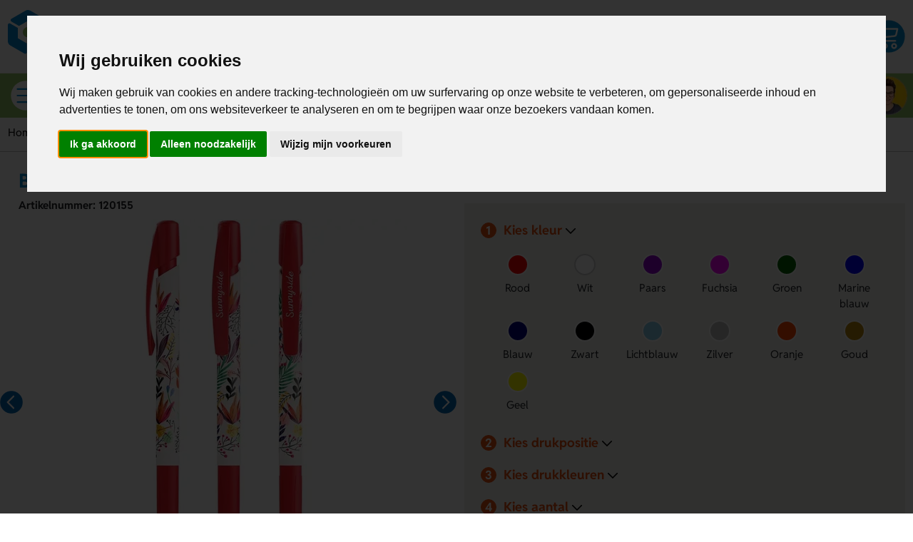

--- FILE ---
content_type: text/html; charset=UTF-8
request_url: https://www.lavistarelatiegeschenken.nl/product/120155-bic-media-clic-grip-ecolutions-balpen
body_size: 33551
content:
<!DOCTYPE html><html
lang="nl"><head><meta
charset="utf-8"><meta
http-equiv="Content-Type" content="text/html; charset=UTF-8"><meta
name="description" content="BIC® Media Clic Grip Ecolutions® balpen met logo? Bestel vanaf 500 stuks. ✓ Snel geleverd ✓ Gratis drukproef ✓ Persoonlijk advies"><meta
name="author" content="Lavista Relatiegeschenken B.V."><link
rel="preload" as="font" type="font/woff2" href="https://www.lavistarelatiegeschenken.nl/fonts/reddit-sans-full-v4.woff2?v=35" crossorigin="anonymous"><link
rel="manifest" href="https://www.lavistarelatiegeschenken.nl/manifest.json"><link
rel="icon" type="image/svg+xml" href="https://www.lavistarelatiegeschenken.nl/icon.svg"><link
rel="apple-touch-icon" href="https://www.lavistarelatiegeschenken.nl/apple-touch-icon.png"><link
rel="alternate" href="https://www.lavistarelatiegeschenken.nl/product/120155-bic-media-clic-grip-ecolutions-balpen" hreflang="nl-NL"><link
rel="alternate" href="https://www.lavistarelatiegeschenken.be/product/120155-bic-media-clic-grip-ecolutions-balpen" hreflang="nl-BE"><link
rel="alternate" href="https://www.lavistarelatiegeschenken.nl/product/120155-bic-media-clic-grip-ecolutions-balpen" hreflang="x-default"><link
rel="canonical" href="https://www.lavistarelatiegeschenken.nl/product/120155-bic-media-clic-grip-ecolutions-balpen"><meta
http-equiv="X-UA-Compatible" content="IE=edge"><meta
name="viewport" content="width=device-width, initial-scale=1"><meta
name="format-detection" content="telephone=no"><meta
name="theme-color" content="#93C462"><meta
property="product:price.amount" content="0.5808"><meta
property="product:price.currency" content="EUR"><meta
property="og:type" content="og:product"><meta
property="og:title" content="BIC® Media Clic Grip Ecolutions® balpen"><meta
property="og:url" content="https://www.lavistarelatiegeschenken.nl/product/120155-bic-media-clic-grip-ecolutions-balpen"><meta
property="og:image" content="https://www.lavistarelatiegeschenken.nl/productimage/120156_421395_350_350.jpg"><meta
property="og:description" content="BIC® Media Clic Grip Ecolutions® balpen met logo? Bestel vanaf 500 stuks. ✓ Snel geleverd ✓ Gratis drukproef ✓ Persoonlijk advies"><meta
name="twitter:title" content="BIC® Media Clic Grip Ecolutions® balpen"><meta
name="twitter:card" content="summary"><meta
name="twitter:image" content="https://www.lavistarelatiegeschenken.nl/productimage/120156_421395_350_350.jpg"><meta
name="twitter:site" content="@lavista_NL"><meta
name="twitter:description" content="BIC® Media Clic Grip Ecolutions® balpen met logo? Bestel vanaf 500 stuks. ✓ Snel geleverd ✓ Gratis drukproef ✓ Persoonlijk advies"><link
rel="icon" type="image/x-icon" href="https://www.lavistarelatiegeschenken.nl/favicon.ico?v=35"><title>BIC® Media Clic Grip Ecolutions® balpen | Lavista</title><base
href="https://www.lavistarelatiegeschenken.nl/"> <script>var rootURL='https://www.lavistarelatiegeschenken.nl/';</script><link
type="text/css" href="https://www.lavistarelatiegeschenken.nl/css/lavista.min.css?s=313178" rel="stylesheet" media="screen"> <script type="text/javascript" charset="UTF-8">document.addEventListener("DOMContentLoaded",function(){cookieconsent.run({"notice_banner_type":"interstitial","consent_type":"express","palette":"light","language":"nl","page_load_consent_levels":["strictly-necessary"],"notice_banner_reject_button_hide":false,"preferences_center_close_button_hide":false,"page_refresh_confirmation_buttons":false,"website_name":"Lavistarelatiegeschenken.nl","website_privacy_policy_url":"https://www.lavistarelatiegeschenken.nl/privacy","callbacks":{"scripts_specific_loaded":(level)=>{switch(level){case"targeting":gtag("consent","update",{"ad_storage":"granted","ad_user_data":"granted","ad_personalization":"granted","analytics_storage":"granted"});break;}}},"callbacks_force":true});});</script>  <script type="text/javascript">window.dataLayer=window.dataLayer||[];function gtag(){dataLayer.push(arguments);}
gtag("consent","default",{"ad_storage":"denied","ad_user_data":"denied","ad_personalization":"denied","analytics_storage":"denied"});var gtm_key="GTM-KSJW6DF";(function(w,d,s,l,i){w[l]=w[l]||[];w[l].push({"gtm.start":new Date().getTime(),event:"gtm.js"});var f=d.getElementsByTagName(s)[0],j=d.createElement(s),dl=l!="dataLayer"?"&l="+l:"";j.async=true;j.src="https://www.googletagmanager.com/gtm.js?id="+i+dl;j.addEventListener("load",function(){var _ge=new CustomEvent("gtm_loaded",{bubbles:true});d.dispatchEvent(_ge);});f.parentNode.insertBefore(j,f);})(window,document,"script","dataLayer","GTM-KSJW6DF");</script>
 <script type="text/plain" data-cookie-consent="tracking">!function(f,b,e,v,n,t,s){if(f.fbq)return;n=f.fbq=function(){n.callMethod?n.callMethod.apply(n,arguments):n.queue.push(arguments)};
                                if(!f._fbq)f._fbq=n;n.push=n;n.loaded=!0;n.version='2.0';n.queue=[];t=b.createElement(e);t.async=!0;t.src=v;s=b.getElementsByTagName(e)[0];s.parentNode.insertBefore(t,s)}(window, document,'script','https://connect.facebook.net/en_US/fbevents.js');
                                fbq('init', '2523415217918344');
                                fbq('track', "PageView");</script></head><body> <script>var userType='Visitor';</script><svg
class="template" display="none"><symbol
id="box" viewBox="0 0 225 225"><defs><style>.box-st0 {
						fill: #93c462;
						}

						.box-st1 {
						fill: none;
						stroke: #fff;
						stroke-linejoin: round;
						stroke-width: 12px;
						}</style></defs><circle
class="box-st0" cx="112.91" cy="112.5" r="111"></circle><polygon
class="box-st1" points="44.05 72.98 44.05 152.02 112.5 191.53 180.95 152.02 180.95 72.98 112.5 33.47 44.05 72.98"></polygon><polyline
class="box-st1" points="44.05 72.98 112.5 112.5 180.95 72.98"></polyline><line
class="box-st1" x1="112.5" y1="112.5" x2="112.5" y2="191.53"></line></symbol><symbol
id="shoppingcart" viewBox="0 0 225 225"><defs><style>.icon-shopping-cart-st1 {
						stroke-linecap: round;
						}

						.icon-shopping-cart-st1, .icon-shopping-cart-st2 {
						stroke-linejoin: round;
						stroke-width: 12px;
						}

						.icon-shopping-cart-st4 {
						clip-path: url(#clippath);
						}</style><clipPath
id="clippath"><circle
class="st0" cx="112.35" cy="112.5" r="111"></circle></clipPath></defs><circle
cx="112.35" cy="112.5" r="111"></circle><g
class="icon-shopping-cart-st4"><path
class="icon-shopping-cart-st2" d="M81.71,117.91l-12.5-56.92h102.72l-8.2,37.33c-1.47,6.67-7.04,11.66-13.83,12.38l-68.19,7.22Z"></path><path
class="icon-shopping-cart-st1" d="M83.12,117.76c-6.36.68-11.31,6.06-11.31,12.6,0,7,5.67,12.67,12.67,12.67h73.35"></path><circle
class="icon-shopping-cart-st1" cx="85.66" cy="178.5" r="14.39"></circle><circle
class="icon-shopping-cart-st1" cx="149.15" cy="178.53" r="14.39"></circle><path
class="icon-shopping-cart-st2" d="M72.54,76.13l-6.6-30.06c-1.6-7.28-8.05-12.47-15.5-12.47h-28.67"></path></g></symbol><symbol
id="socials-email" viewBox="0 0 225 225"><defs><style>.icon-mail-symbol {
						fill: none;
						stroke-linejoin: round;
						stroke-width: 11.94px;
						}

						.icon-mail-fillcolor {
						//fill: #fff;
						}</style></defs><circle
class="icon-mail-fillcolor" cx="112.5" cy="112.5" r="110.59"></circle><rect
class="icon-mail-symbol" x="43.61" y="64.03" width="137.78" height="96.94" transform="translate(225 225) rotate(180)"></rect><polyline
class="icon-mail-symbol" points="43.61 64.03 112.5 129.87 181.39 64.03"></polyline><line
class="icon-mail-symbol" x1="181.39" y1="160.97" x2="130.68" y2="112.5"></line><line
class="icon-mail-symbol" x1="94.33" y1="112.5" x2="43.61" y2="160.97"></line></symbol><symbol
id="socials-x" viewBox="0 0 225 225"><defs><style>.icon-x-fillcolor {
						fill: #fff;
						}</style></defs><circle
class="icon-x-fillcolor" cx="112.5" cy="112.5" r="111"></circle><path
d="M151.02,49.99h20.4l-44.52,50.9,52.4,69.22h-41l-32.13-41.98-36.76,41.98h-20.4l47.65-54.42L46.41,49.99h42.04l29,38.39,33.57-38.39ZM143.85,157.93h11.28L82.26,61.6h-12.12l73.72,96.33Z"></path></symbol><symbol
id="socials-facebook" viewBox="0 0 225 225"><defs><style>.icon-facebook-fillcolor {
						fill: #fff;
						}</style></defs><circle
class="icon-facebook-fillcolor" cx="112.5" cy="112.57" r="111"></circle><path
d="M136.75,63.55h11.8v-25.68s-5.67-.78-23.27-.78c-23.99,0-35.39,15.06-35.39,35.78v10.82h-20.79v26.27h20.79v78.15h33.96v-78.15h24.31v-26.27h-24.31v-6.84c0-8.21,6.06-13.23,12.91-13.23v-.07Z"></path></symbol><symbol
id="socials-linkedin" viewBox="0 0 225 225"><defs><style>.icon-linkedin-fillcolor {
						fill: #fff;
						}</style></defs><circle
class="icon-linkedin-fillcolor" cx="112.5" cy="112.6" r="111"></circle><path
d="M147.91,84.9c-14.73,0-22.34,8.83-25.56,14.05v-11.73h-28.28v82.88h28.28v-50.04c3.16-8.54,7.96-13.09,15.49-13.09,8.52,0,13.17,8.52,13.17,17.82s.39,45.31.39,45.31h27.89v-51.12c0-19.37-10.46-34.08-31.37-34.08Z"></path><rect
x="50.89" y="87.23" width="28.27" height="82.88"></rect><path
d="M48.95,61.27c0-8.13,7.2-14.72,16.07-14.72s16.07,6.59,16.07,14.72-7.2,14.72-16.07,14.72-16.07-6.59-16.07-14.72Z"></path></symbol><symbol
id="green-star" viewBox="0 0 225 225"><defs><style>.icon-green-star {
						fill: none;
						//stroke: #fff;
						stroke-linejoin: round;
						stroke-width: 12px;
						}</style></defs><circle
cx="112.5" cy="112.5" r="111"></circle><polygon
class="icon-green-star" points="112.5 65.38 143.38 44.84 146.59 81.79 181.9 93.14 155 118.68 168.15 153.36 131.42 148.26 112.5 180.16 93.58 148.26 56.85 153.36 70 118.68 43.1 93.14 78.41 81.79 81.62 44.84 112.5 65.38"></polygon></symbol><symbol
id="check" viewBox="0 0 225 225"><defs><style>.icon-check {
						fill: none;
						stroke: #fff;
						stroke-linecap: round;
						stroke-linejoin: round;
						stroke-width: 16px;
						}</style></defs><circle
cx="112.91" cy="112.5" r="111"></circle><path
class="icon-check" d="M173.68,65.75c-31.4,28.11-55.33,64.39-68.45,105.49-13.92-24.74-34.7-45.11-59.77-58.5"></path></symbol><symbol
id="bars" viewBox="0 0 225 225"><defs><style>.icon-bars-st0 {
						fill: none;
						stroke: #008bd2;
						stroke-linecap: round;
						stroke-linejoin: round;
						stroke-width: 12px;
						}

						.icon-bars-st1 {
						fill: #fff;
						}</style></defs><circle
class="icon-bars-st1" cx="112.5" cy="112.5" r="111"></circle><line
class="icon-bars-st0" x1="51.28" y1="112.5" x2="182.78" y2="112.5"></line><line
class="icon-bars-st0" x1="51.28" y1="161.33" x2="157.47" y2="161.33"></line><line
class="icon-bars-st0" x1="51.28" y1="63.67" x2="170.12" y2="63.67"></line></symbol><symbol
id="thumb" viewBox="0 0 225 225"><defs><style>.icon-thumb-st0 {
				        fill: none;
				        stroke: #fff;
				        stroke-linecap: round;
				        stroke-linejoin: round;
				        stroke-width: 12px;
				      }
				
				      .icon-thumb-st1 {
				        //fill: #93c462;
				      }</style></defs><circle
class="icon-thumb-st1" cx="112.5" cy="113.18" r="110.59"></circle><path
class="icon-thumb-st0" d="M130.2,64.99l-1.18,16.77,29.41-5.41c4.96-.91,10.05.78,13.47,4.49l10.17,11.01c2.77,2.99,4.16,7,3.86,11.07l-3.1,41.9c-.5,6.71-5.49,12.24-12.12,13.4l-52.92,9.33c-2.25.4-4.56.26-6.75-.39l-17.69-5.26-11.78-66.8,9.66-1.7,7.73-25.99c1.09-3.65,1.31-7.5.65-11.25l-1.75-9.94c-.91-5.16,3.08-10.01,8.32-9.86,8.23.23,19.3,4.1,23.58,21.89.53,2.2.61,4.48.45,6.73Z"></path><rect
class="icon-thumb-st0" x="53.47" y="87.76" width="34.33" height="88.28" transform="translate(-21.83 14.27) rotate(-10)"></rect></symbol><symbol
id="phone" viewBox="0 0 225 225"><defs><style>.icon-phone-st0, .icon-phone-st1 {
						fill: none;
						stroke: #fff;
						stroke-miterlimit: 10;
						stroke-width: 12px;
						}

						.icon-phone-st1 {
						stroke-linecap: round;
						}

						.icon-phone-st2 {
						//fill: #93c462;
						}</style></defs><circle
class="icon-phone-st2" cx="112.5" cy="112.5" r="110.59"></circle><path
class="icon-phone-st0" d="M56.44,60.61c-.66.76-1.2,1.45-1.61,2.06-6.34,9.4-9.01,20.65-8.8,32.49.28,15.25,5.33,31.48,13.52,46.07,8.19,14.6,19.5,27.52,32.27,36.14,10.45,7.05,21.87,11.21,33.31,11,1.08-.02,2.54-.2,4.25-.54,5.45-1.06,13.03-3.59,19.22-7.15,5.76-3.3,10.23-7.39,10.15-11.7,0-.33-.05-.69-.12-1.07-.05-.24-.1-.47-.17-.69-1.3-4.43-24.62-26.11-28.34-25.38-.12.02-.22.05-.28.07-7.74,2.28-12.76,7.17-13.16,7.57-.06.06-7.33,7.74-17.02,2.06-7.52-4.4-14.18-11.7-18.98-20.01h0c-4.85-8.39-7.82-17.88-7.87-26.51-.07-11.26,10.26-13.7,10.29-13.71h0c.48-.13,7.27-2.02,13.14-7.61.04-.04.11-.11.2-.21,2.49-2.86-4.62-33.89-7.81-37.23-.15-.16-.32-.32-.52-.49-.18-.16-.36-.29-.54-.41-3.49-2.35-9.4-.57-15.27,2.68-6.32,3.49-12.44,8.67-15.85,12.6Z"></path><path
class="icon-phone-st1" d="M181.03,149.71c6.02-11.06,9.44-23.73,9.44-37.21,0-42.35-33.78-76.8-75.86-77.91"></path><path
class="icon-phone-st1" d="M157.27,126.43c1.37-4.4,2.1-9.08,2.1-13.93,0-22.22-15.46-40.81-36.21-45.64"></path></symbol><symbol
id="whatsapp" viewBox="0 0 225 225"><defs><style>.icon-whatsapp-st0 {
						  fill: #fff;
						  fill-rule: evenodd;
						}

						.icon-whatsapp-st1 {
						  //fill: #93c462;
						}</style></defs><circle
class="icon-whatsapp-st1" cx="112.7" cy="112.84" r="111"></circle><path
class="icon-whatsapp-st0" d="M152.68,123.83c-1.87-1.03-11.08-6-12.81-6.7-1.73-.7-2.99-1.07-4.33.8-1.34,1.86-5.17,6.02-6.32,7.25-2.2,2.33-6.48-.74-8.87-2.07-2.76-1.54-6.37-3.9-10.28-7.66-5.48-5.27-9.08-11.67-10.12-13.62-1.59-2.98,3.99-6.46,5.7-9.65.09-.18.19-.36.3-.56.68-1.25.41-2.38-.04-3.35-.44-.97-3.91-10.51-5.35-14.39-1.84-4.93-9.96-4.53-13.01-1.44-1.82,1.84-6.93,6.28-7.28,15.67-.35,9.39,6.15,18.72,7.05,20.03.91,1.31,12.41,21.67,31.53,30.04,11.31,4.95,20.33,9.54,31.22,2.13,2.15-1.46,3.99-3.24,4.73-5.09,1.76-4.4,1.9-8.22,1.45-9.03-.45-.81-1.7-1.34-3.57-2.37Z"></path><path
class="icon-whatsapp-st0" d="M170.78,54.47c-13.91-13.92-32.4-21.59-52.11-21.6-40.6,0-73.65,33.04-73.67,73.64,0,12.98,3.39,25.65,9.83,36.82l-10.45,38.16,39.05-10.24c10.76,5.87,22.88,8.96,35.2,8.96h.03s0,0,0,0c40.6,0,73.65-33.04,73.67-73.64,0-19.68-7.65-38.18-21.56-52.1h0ZM118.67,167.78h-.03c-10.99,0-21.76-2.96-31.16-8.53l-2.24-1.33-23.17,6.08,6.19-22.59-1.46-2.32c-6.13-9.75-9.37-21.01-9.36-32.58.01-33.75,27.48-61.21,61.26-61.21,16.35,0,31.73,6.38,43.29,17.95,11.56,11.57,17.92,26.95,17.92,43.3-.01,33.75-27.48,61.21-61.23,61.21Z"></path></symbol><symbol
id="chat" viewBox="0 0 225 225"><defs><style>.icon-chat-st0 {
						fill: #fff;
						}

						.icon-chat-st1 {
						stroke-linejoin: round;
						}

						.icon-chat-st1, .icon-chat-st2 {
						fill: none;
						stroke: #fff;
						stroke-linecap: round;
						stroke-width: 12px;
						}

						.icon-chat-st2 {
						stroke-miterlimit: 10;
						}

						.icon-chat-st3 {
						//fill: #93c462;
						}</style></defs><circle
class="icon-chat-st3" cx="112.5" cy="112.5" r="111"></circle><path
class="icon-chat-st1" d="M152.96,165.82c-7.03,3.63-15.11,5.72-23.73,5.72-26.21,0-47.54-19.14-48.68-43.14"></path><path
class="icon-chat-st1" d="M81.02,119.77c3.47-21.79,23.7-38.53,48.21-38.53,3.97,0,7.81.49,11.51,1.32"></path><path
class="icon-chat-st1" d="M81.02,119.77c-.34,2.17-.58,4.36-.58,6.62,0,.68.08,1.34.11,2.01"></path><path
class="icon-chat-st1" d="M140.74,82.55c21.38,4.79,37.28,22.57,37.28,43.83,0,9.4-3.11,18.12-8.42,25.35"></path><polyline
class="icon-chat-st2" points="152.96 165.82 178.02 174.17 169.61 151.73"></polyline><path
class="icon-chat-st1" d="M140.74,82.55c-1.15-23.99-22.47-43.14-48.68-43.14s-48.79,20.21-48.79,45.15c0,9.4,3.11,18.12,8.42,25.35"></path><path
class="icon-chat-st1" d="M68.33,124c3.79,1.96,7.9,3.43,12.22,4.4"></path><polyline
class="icon-chat-st2" points="51.68 109.91 43.27 132.35 68.33 124"></polyline><circle
class="icon-chat-st0" cx="104.36" cy="126.98" r="7.61"></circle><circle
class="icon-chat-st0" cx="128.68" cy="126.83" r="7.61"></circle><circle
class="icon-chat-st0" cx="153" cy="126.69" r="7.61"></circle></symbol><symbol
id="info" viewBox="0 0 225 225"><defs><style>.icon-info-st0 {
						fill: none;
						stroke: #fff;
						stroke-linecap: round;
						stroke-linejoin: round;
						stroke-width: 12px;
						}

						.icon-info-st1 {
						//fill: #93c462;
						}</style></defs><g
id="Bollen"><circle
class="icon-info-st1" cx="112.5" cy="112.5" r="110.59"></circle></g><g
id="Icons"><circle
class="icon-info-st0" cx="110.51" cy="56.72" r="21.64"></circle><line
class="icon-info-st0" x1="90.11" y1="180.92" x2="140.53" y2="180.92"></line><polyline
class="icon-info-st0" points="115.32 180.11 115.32 108.11 90.11 108.11"></polyline></g></symbol><symbol
id="popular" viewBox="0 0 225 225"><defs><style>.icon-popular-st0, .icon-popular-st1 {
						fill: none;
						stroke: #fff;
						stroke-miterlimit: 10;
						stroke-width: 12px;
						}

						.icon-popular-st1 {
						stroke-linecap: round;
						}

						.icon-popular-st2 {
						//fill: #93c462;
						}</style></defs><circle
class="icon-popular-st2" cx="112.5" cy="112.5" r="110.59"></circle><path
class="icon-popular-st0" d="M166.4,169l16.28-99.45-38.5,29.32c-3.55,2.7-8.94,1.37-10.54-2.59l-21.14-52.41-21.14,52.41c-1.6,3.97-6.99,5.29-10.54,2.59l-38.5-29.32,16.28,99.45"></path><ellipse
class="icon-popular-st0" cx="112.5" cy="169" rx="53.9" ry="17.62"></ellipse><path
class="icon-popular-st1" d="M55.3,147.46c0-11.34,25.61-20.54,57.2-20.54s57.2,9.19,57.2,20.54"></path></symbol><symbol
id="sun" viewBox="0 0 225 225"><defs><style>.icon-sun-st0 {
						fill: none;
						stroke: #fff;
						stroke-linecap: round;
						stroke-linejoin: round;
						stroke-width: 12px;
						}

						.icon-sun-st1 {
						//fill: #93c462;
						}</style></defs><circle
class="icon-sun-st1" cx="112.91" cy="112.5" r="111"></circle><circle
class="icon-sun-st0" cx="112.91" cy="112.5" r="35.39"></circle><polygon
class="icon-sun-st0" points="72.17 71.76 83.45 41.4 112.91 54.89 142.36 41.4 153.64 71.76 184.01 83.05 170.52 112.5 184.01 141.95 153.64 153.24 142.36 183.6 112.91 170.11 83.45 183.6 72.17 153.24 41.81 141.95 55.29 112.5 41.81 83.05 72.17 71.76"></polygon></symbol><symbol
id="edit" viewBox="0 0 225 225"><defs><style>.icon-edit-st0 {
						fill: #fff;
						stroke-width: 11.94px;
						}

						.icon-edit-st0, .icon-edit-st1 {
						stroke: #fff;
						stroke-linejoin: round;
						}

						.icon-edit-st2 {
						//fill: #93c462;
						}

						.icon-edit-st1 {
						fill: none;
						stroke-width: 12px;
						}</style></defs><circle
class="icon-edit-st2" cx="112.5" cy="112.5" r="110.59"></circle><polygon
class="icon-edit-st1" points="153.86 42.71 121.5 35.52 76.59 113.31 106.96 123.95 131.36 144.93 176.27 67.14 153.86 42.71"></polygon><polyline
class="icon-edit-st1" points="131.36 144.93 71.14 186 76.59 113.31"></polyline><line
class="icon-edit-st1" x1="153.86" y1="42.71" x2="106.96" y2="123.95"></line><polygon
class="icon-edit-st0" points="73.26 157.64 71.14 186 94.63 169.98 73.26 157.64"></polygon></symbol><symbol
id="delete" viewBox="0 0 225 225"><defs><style>.icon-delete-st0 {
						stroke-miterlimit: 10;
						}

						.icon-delete-st0, .icon-delete-st1 {
						fill: none;
						stroke: #fff;
						stroke-width: 12px;
						}

						.icon-delete-st1 {
						stroke-linecap: round;
						stroke-linejoin: round;
						}

						.icon-delete-st2 {
						//fill: #93c462;
						}</style></defs><circle
class="icon-delete-st2" cx="112.5" cy="112.5" r="110.59"></circle><polyline
class="icon-delete-st1" points="160.62 78.78 154.05 176.68 76 176.68 69.43 78.78"></polyline><line
class="icon-delete-st1" x1="59.5" y1="55.79" x2="170.55" y2="55.79"></line><line
class="icon-delete-st1" x1="76" y1="176.68" x2="69.43" y2="78.78"></line><line
class="icon-delete-st1" x1="160.62" y1="78.78" x2="154.05" y2="176.68"></line><line
class="icon-delete-st1" x1="101.44" y1="150.76" x2="99.89" y2="91.71"></line><line
class="icon-delete-st1" x1="130.16" y1="91.71" x2="128.61" y2="150.76"></line><path
class="icon-delete-st0" d="M136.36,55.79c0-11.78-9.55-21.33-21.33-21.33s-21.33,9.55-21.33,21.33"></path></symbol><symbol
id="caret-left" viewBox="0 0 225 225"><defs><style>.icon-caret-left-st1 {
						fill: transparent;
						stroke: #000;
						stroke-linecap: round;
						stroke-linejoin: round;
						stroke-width: 16px;
						}</style></defs><polyline
class="icon-caret-left-st1" points="132.99 170.61 74.88 112.5 132.99 54.39"></polyline></symbol><symbol
id="caret-right" viewBox="0 0 225 225"><defs><style>.icon-caret-right-st1 {
						fill: transparenttransparent;
						stroke: #000;
						stroke-linecap: round;
						stroke-linejoin: round;
						stroke-width: 16px;
						}</style></defs><polyline
class="icon-caret-right-st1" points="92.01 54.49 150.12 112.6 92.01 170.7"></polyline></symbol><symbol
id="arrow-yellow-left" viewBox="0 0 225 225"><defs><style>.arrow-yellow-left-st0 {
						//fill: #fc0;
						}

						.arrow-yellow-left-st1 {
						fill: none;
						//stroke: #e74e0f;
						stroke-linecap: round;
						stroke-linejoin: round;
						stroke-width: 12px;
						}</style></defs><circle
class="arrow-yellow-left-st0" cx="112.5" cy="112.5" r="111"></circle><line
class="arrow-yellow-left-st1" x1="168.65" y1="112.5" x2="54.99" y2="112.5"></line><polyline
class="arrow-yellow-left-st1" points="111.82 169.33 54.99 112.5 111.82 55.67"></polyline></symbol><symbol
id="arrow-yellow-right" viewBox="0 0 225 225"><defs><style>.icon-arrow-yellow-right-st0 {
						//fill: #fc0;
						}

						.icon-arrow-yellow-right-st1 {
						fill: none;
						//stroke: #e74e0f;
						stroke-linecap: round;
						stroke-linejoin: round;
						stroke-width: 12px;
						}</style></defs><circle
class="icon-arrow-yellow-right-st0" cx="112.5" cy="112.5" r="111"></circle><g><line
class="icon-arrow-yellow-right-st1" x1="56.35" y1="112.5" x2="170.01" y2="112.5"></line><polyline
class="icon-arrow-yellow-right-st1" points="113.18 55.67 170.01 112.5 113.18 169.33"></polyline></g></symbol><symbol
id="map-marker" viewBox="0 0 225 225"><defs><style>.icon-map-marker-st0 {
	                        fill: none;
	                        stroke: #fff;
	                        stroke-miterlimit: 10;
	                        stroke-width: 12px;
	                    }
	                    
	                    .icon-map-marker-st1 
	                    {
	                        //fill: #93c462;
	                    }</style></defs><circle
class="icon-map-marker-st1" cx="112.91" cy="112.5" r="111"></circle><path
class="icon-map-marker-st0" d="M112.5,195.27l46.58-80.67c20.7-35.86-5.18-80.67-46.58-80.67h0c-41.4,0-67.28,44.82-46.58,80.67l46.58,80.67Z"></path><circle
class="icon-map-marker-st0" cx="112.5" cy="87.7" r="22.38"></circle></symbol><symbol
id="arrow-blue-right" viewBox="0 0 225 225"><defs><style>.icon-arrow-blue-right-st0 {
                        }

                        .icon-arrow-blue-right-st1 {
                        fill: none;
                        //stroke: #e74e0f;
                        stroke-linecap: round;
                        stroke-linejoin: round;
                        stroke-width: 12px;
                        }</style></defs><circle
class="icon-arrow-blue-right-st0" cx="112.5" cy="112.6" r="111"></circle><g><polyline
class="icon-arrow-blue-right-st1" points="92.01 54.49 150.12 112.6 92.01 170.7"></polyline></g></symbol><symbol
id="search" viewBox="0 0 225 225"><defs><style>.icon-search-st0, .icon-search-st1 {
						fill: none;
						stroke: #fff;
						stroke-miterlimit: 10;
						stroke-width: 12px;
						}

						.icon-search-st1 {
						stroke-linecap: round;
						}

						.icon-search-st2 {
						fill: #008bd2;
						}</style></defs><circle
class="icon-search-st2" cx="112.5" cy="112.5" r="111"></circle><circle
class="icon-search-st0" cx="130.35" cy="94.65" r="50.2"></circle><line
class="icon-search-st1" x1="52.46" y1="172.54" x2="90.83" y2="134.17"></line><path
class="icon-search-st1" d="M146.86,78.14c4.23,4.23,6.84,10.07,6.84,16.52,0,12.9-10.46,23.36-23.36,23.36"></path></symbol><symbol
id="filter" viewBox="0 0 512 512"><defs><style>.icon-filter-st0 {
						fill: none;
						stroke: #fff;
						stroke-miterlimit: 10;
						stroke-width: 12px;
						fill: #008bd2;
						}</style></defs><path
class="icon-filter-st0" d="M41.2 64C18.5 64 0 82.5 0 105.2c0 10.4 3.9 20.4 11 28.1l93 100.1 0 126c0 13.4 6.7 26 18 33.4l75.5 49.8c5.3 3.5 11.6 5.4 18 5.4c18 0 32.6-14.6 32.6-32.6l0-182 93-100.1c7.1-7.6 11-17.6 11-28.1C352 82.5 333.5 64 310.8 64L41.2 64zM145.6 207.7L56.8 112l238.5 0-88.8 95.7c-4.1 4.4-6.4 10.3-6.4 16.3l0 162.8-48-31.7L152 224c0-6.1-2.3-11.9-6.4-16.3zM344 392c-13.3 0-24 10.7-24 24s10.7 24 24 24l144 0c13.3 0 24-10.7 24-24s-10.7-24-24-24l-144 0zM320 256c0 13.3 10.7 24 24 24l144 0c13.3 0 24-10.7 24-24s-10.7-24-24-24l-144 0c-13.3 0-24 10.7-24 24zM408 72c-13.3 0-24 10.7-24 24s10.7 24 24 24l80 0c13.3 0 24-10.7 24-24s-10.7-24-24-24l-80 0z"></path></symbol><symbol
id="email" viewBox="0 0 225 225"><defs><style>.icon-email-st1 {
						fill: none;
						stroke: #fff;
						stroke-linejoin: round;
						stroke-width: 12px;
						}</style></defs><circle
class="icon-email-st0" cx="112.5" cy="112.5" r="110.59"></circle><rect
class="icon-email-st1" x="43.61" y="64.03" width="137.78" height="96.94" transform="translate(225 225) rotate(180)"></rect><polyline
class="icon-email-st1" points="43.61 64.03 112.5 129.87 181.39 64.03"></polyline><line
class="icon-email-st1" x1="181.39" y1="160.97" x2="130.68" y2="112.5"></line><line
class="icon-email-st1" x1="94.33" y1="112.5" x2="43.61" y2="160.97"></line></symbol><symbol
id="order-finish" viewBox="0 0 225 225"><defs><style>.order-finish-st0 {
						stroke-linecap: round;
						}

						.order-finish-st0, .order-finish-st1 {
						fill: none;
						stroke: #fff;
						stroke-linejoin: round;
						stroke-width: 12px;
						}

						.order-finish-st2 {
						fill: #93c462;
						}</style></defs><circle
class="order-finish-st2" cx="112.91" cy="112.5" r="111"></circle><path
class="order-finish-st0" d="M140.65,108.81c-13.62,12.19-24,27.93-29.7,45.77-6.04-10.73-15.05-19.57-25.93-25.38"></path><polygon
class="order-finish-st1" points="67.97 74.81 157.03 74.81 172.03 183.75 52.97 183.75 67.97 74.81"></polygon><path
class="order-finish-st1" d="M140.4,74.81v-18.56c0-15.41-12.49-27.9-27.9-27.9s-27.9,12.49-27.9,27.9v18.56"></path></symbol><symbol
id="order-finished" viewBox="0 0 225 225"><defs><style>.order-finished-st0 {
						fill: none;
						stroke: #fff;
						stroke-linecap: round;
						stroke-linejoin: round;
						stroke-width: 12px;
						}

						.order-finished-st1 {
						fill: #93c462;
						}</style></defs><circle
class="order-finished-st1" cx="112.91" cy="112.5" r="111"></circle><path
class="order-finished-st0" d="M48.11,169.82s72.05-32.25,103.62-82.34c23.65-37.54-26.08-65.88-59.01-37.05s-13.6,53.17,25.39,58.33c46.66,6.18,52.84,32.25,38.43,58.33"></path></symbol><symbol
id="clock" viewBox="0 0 225 225"><defs><style>.clock-st0 {
						stroke-width: 12px;
						}

						.clock-st0, .clock-st1 {
						fill: none;
						stroke: #fff;
						stroke-miterlimit: 10;
						}

						.clock-st1 {
						stroke-linecap: round;
						stroke-width: 16px;
						}

						.clock-st2 {
						fill: #93c462;
						}</style></defs><circle
class="clock-st2" cx="112.91" cy="112.5" r="111"></circle><circle
class="clock-st0" cx="112.91" cy="112.5" r="77.9"></circle><polyline
class="clock-st1" points="112.91 56.38 112.91 112.5 155.96 129.22"></polyline></symbol><symbol
id="experttip" viewBox="0 0 110 80"><defs><style>.experttip-st0 {
						fill: #1e8dcd;
						}

						.experttip-st1 {
						fill: #ffcc04;
						font-size: 15px;
						}</style></defs><circle
class="experttip-st0" cx="68.46" cy="40.58" r="40"></circle><polygon
class="experttip-st0" points="1.01 67.37 40.3 67.11 29.77 40.6 1.01 67.37"></polygon><text
class="experttip-st1" transform="translate(53.31 27.86) rotate(-21.66)"><tspan
x="0" y="0">TIP</tspan><tspan
x="-16.73" y="19.76">VAN DE</tspan><tspan
x="-15.83" y="39.53">EXPERT</tspan></text></symbol><symbol
id="caret-left-round" viewBox="0 0 225 225"><defs><style>.caret-left-round-st0 {
						fill: #0069b4;
						}

						.caret-left-round-st1 {
						fill: none;
						stroke: #fff;
						stroke-linecap: round;
						stroke-linejoin: round;
						stroke-width: 16px;
						}</style></defs><circle
class="caret-left-round-st0" cx="112.5" cy="112.5" r="111"></circle><polyline
class="caret-left-round-st1" points="132.99 170.61 74.88 112.5 132.99 54.39"></polyline></symbol><symbol
id="caret-right-round" viewBox="0 0 225 225"><defs><style>.caret-right-round-st0 {
						fill: #0069b4;
						}

						.caret-right-round-st1 {
						fill: none;
						stroke: #fff;
						stroke-linecap: round;
						stroke-linejoin: round;
						stroke-width: 16px;
						}</style></defs><circle
class="caret-right-round-st0" cx="112.5" cy="112.6" r="111"></circle><polyline
class="caret-right-round-st1" points="92.01 54.49 150.12 112.6 92.01 170.7"></polyline></symbol><symbol
id="calendar" viewBox="0 0 448 512"><path
d="M112 0c8.8 0 16 7.2 16 16l0 48 192 0 0-48c0-8.8 7.2-16 16-16s16 7.2 16 16l0 48 32 0c35.3 0 64 28.7 64 64l0 32 0 32 0 256c0 35.3-28.7 64-64 64L64 512c-35.3 0-64-28.7-64-64L0 192l0-32 0-32C0 92.7 28.7 64 64 64l32 0 0-48c0-8.8 7.2-16 16-16zM416 192L32 192l0 256c0 17.7 14.3 32 32 32l320 0c17.7 0 32-14.3 32-32l0-256zM384 96L64 96c-17.7 0-32 14.3-32 32l0 32 384 0 0-32c0-17.7-14.3-32-32-32zm0 176c0 8.8-7.2 16-16 16l-160 0c-8.8 0-16-7.2-16-16s7.2-16 16-16l160 0c8.8 0 16 7.2 16 16zM240 416L80 416c-8.8 0-16-7.2-16-16s7.2-16 16-16l160 0c8.8 0 16 7.2 16 16s-7.2 16-16 16zM96 272a16 16 0 1 0 32 0 16 16 0 1 0 -32 0zm16 48a48 48 0 1 1 0-96 48 48 0 1 1 0 96zm224 96a16 16 0 1 0 0-32 16 16 0 1 0 0 32zm48-16a48 48 0 1 1 -96 0 48 48 0 1 1 96 0z"></path></symbol><symbol
id="lightbulb" viewBox="0 0 225 225"><defs><style>.lightbulb-st0, .lightbulb-st1, .lightbulb-st2, .lightbulb-st3 {
						fill: none;
						stroke: #fff;
						stroke-width: 12px;
						}

						.lightbulb-st0, .lightbulb-st2 {
						stroke-miterlimit: 10;
						}

						.lightbulb-st2 {
						stroke-linecap: round;
						}

						.lightbulb-st4 {
						fill: #93c462;
						}

						.lightbulb-st3 {
						stroke-linejoin: round;
						}</style></defs><circle
class="lightbulb-st4" cx="112.5" cy="112.5" r="110.59"></circle><path
class="lightbulb-st0" d="M78.69,138.78h67.61c14.19-10.41,23.41-27.2,23.41-46.15,0-31.6-25.62-57.22-57.22-57.22s-57.22,25.62-57.22,57.22c0,18.95,9.22,35.74,23.41,46.15Z"></path><path
class="lightbulb-st3" d="M85.64,151.46v28.68l19.9,14.64c4.25,3.13,10.05,3.11,14.28-.05l19.54-14.59v-28.68"></path><line
class="lightbulb-st1" x1="85.7" y1="171.99" x2="139.3" y2="162.04"></line><path
class="lightbulb-st2" d="M112.5,60.46c17.76,0,32.16,14.4,32.16,32.16"></path></symbol></svg><div
class="sticky-top header"><nav
class="navbar navbar-expand-lg navbar-top"><div
class="container-xxl d-flex justify-content-between">
<a
href="https://www.lavistarelatiegeschenken.nl/" class="navbar-brand me-0"><img
class="img-fluid d-block" src="https://www.lavistarelatiegeschenken.nl/images/logo/lavista.svg?v=35" width="256" height="74" alt="Lavistarelatiegeschenken.nl"></a><div
class="navbar-usps d-flex"><div
class="d-none d-md-flex align-items-center"><div
class="p-3 d-none d-sm-block text-truncate headerreviews text-center kiyoh"><a
target="_blank" href="https://www.kiyoh.com/reviews/1042310/lavista_relatiegeschenken_b_v_"><div
class="row"><div
class="col-3 position-relative d-flex align-items-center">
<img
aria-expanded="false" width="54" height="54" loading="lazy" src="https://www.lavistarelatiegeschenken.nl/images/trust/kv_shape.svg"><div
class="position-absolute reviewscore">9,5</div></div><div
class="col-9"><div
class="rating d-inline">
<svg
xmlns="http://www.w3.org/2000/svg" width="18" height="18" fill="currentColor" class="bi bi-star-fill" viewBox="0 0 16 16"><path
d="M3.612 15.443c-.386.198-.824-.149-.746-.592l.83-4.73L.173 6.765c-.329-.314-.158-.888.283-.95l4.898-.696L7.538.792c.197-.39.73-.39.927 0l2.184 4.327 4.898.696c.441.062.612.636.282.95l-3.522 3.356.83 4.73c.078.443-.36.79-.746.592L8 13.187l-4.389 2.256z"></path></svg><svg
xmlns="http://www.w3.org/2000/svg" width="18" height="18" fill="currentColor" class="bi bi-star-fill" viewBox="0 0 16 16"><path
d="M3.612 15.443c-.386.198-.824-.149-.746-.592l.83-4.73L.173 6.765c-.329-.314-.158-.888.283-.95l4.898-.696L7.538.792c.197-.39.73-.39.927 0l2.184 4.327 4.898.696c.441.062.612.636.282.95l-3.522 3.356.83 4.73c.078.443-.36.79-.746.592L8 13.187l-4.389 2.256z"></path></svg><svg
xmlns="http://www.w3.org/2000/svg" width="18" height="18" fill="currentColor" class="bi bi-star-fill" viewBox="0 0 16 16"><path
d="M3.612 15.443c-.386.198-.824-.149-.746-.592l.83-4.73L.173 6.765c-.329-.314-.158-.888.283-.95l4.898-.696L7.538.792c.197-.39.73-.39.927 0l2.184 4.327 4.898.696c.441.062.612.636.282.95l-3.522 3.356.83 4.73c.078.443-.36.79-.746.592L8 13.187l-4.389 2.256z"></path></svg><svg
xmlns="http://www.w3.org/2000/svg" width="18" height="18" fill="currentColor" class="bi bi-star-fill" viewBox="0 0 16 16"><path
d="M3.612 15.443c-.386.198-.824-.149-.746-.592l.83-4.73L.173 6.765c-.329-.314-.158-.888.283-.95l4.898-.696L7.538.792c.197-.39.73-.39.927 0l2.184 4.327 4.898.696c.441.062.612.636.282.95l-3.522 3.356.83 4.73c.078.443-.36.79-.746.592L8 13.187l-4.389 2.256z"></path></svg><svg
xmlns="http://www.w3.org/2000/svg" width="18" height="18" fill="currentColor" class="bi bi-star-half" viewBox="0 0 16 16"><path
d="M5.354 5.119 7.538.792A.52.52 0 0 1 8 .5c.183 0 .366.097.465.292l2.184 4.327 4.898.696A.54.54 0 0 1 16 6.32a.55.55 0 0 1-.17.445l-3.523 3.356.83 4.73c.078.443-.36.79-.746.592L8 13.187l-4.389 2.256a.5.5 0 0 1-.146.05c-.342.06-.668-.254-.6-.642l.83-4.73L.173 6.765a.55.55 0 0 1-.172-.403.6.6 0 0 1 .085-.302.51.51 0 0 1 .37-.245zM8 12.027a.5.5 0 0 1 .232.056l3.686 1.894-.694-3.957a.56.56 0 0 1 .162-.505l2.907-2.77-4.052-.576a.53.53 0 0 1-.393-.288L8.001 2.223 8 2.226z"></path></svg></div>
<span
class="d-block reviewcount"><strong>549</strong></span><span
class="d-block reviewtext">kiyoh beoordelingen</span></div></div></a></div><div
class="p-3 d-none d-lg-block text-truncate">
<svg
class="me-2" width="22" height="22"><use
xmlns:xlink="http://www.w3.org/1999/xlink" xlink:href="#green-star"></use></svg><acronym
title="Geen wachtrijen of chatbots, maar directe hulp van een van onze specialisten.">Snelle persoonlijke service</acronym></div><div
class="p-3 d-none d-lg-block">
<svg
class="me-2" width="22" height="22"><use
xmlns:xlink="http://www.w3.org/1999/xlink" xlink:href="#green-star"></use></svg><acronym
title="Zo weet je precies hoe het eruitziet en kun je het ontwerp nog aanpassen voor productie.">Gratis digitaal voorbeeld</acronym></div><div
class="p-3 d-none d-xl-block">
<svg
class="me-2" width="22" height="22"><use
xmlns:xlink="http://www.w3.org/1999/xlink" xlink:href="#green-star"></use></svg><acronym
title="Zie je het product ergens anders goedkoper? Laat het ons weten, dan matchen we de prijs.">Laagste prijsgarantie</acronym></div></div></div><div
class="navbar-buttons shoppingcart-container d-none d-md-block"><div
class="shoppingcart d-flex h-100"><svg
width="46" height="46"><use
xmlns:xlink="http://www.w3.org/1999/xlink" xlink:href="#shoppingcart"></use></svg></div></div><div
class="d-block d-md-none shoppingcart-mobile-container ms-auto"><div
class="shoppingcart-mobile" id="shoppingcart-mobile">
<svg
class="me-2 phonemenu-toggle" alt="Contact" title="Contact" width="36" height="36" type="button" data-bs-toggle="offcanvas" data-bs-target="#offcanvasPhoneMenu" aria-controls="offcanvasPhoneMenu"><use
xmlns:xlink="http://www.w3.org/1999/xlink" xlink:href="#phone"></use></svg><svg
width="36" height="36" type="button" data-bs-toggle="offcanvas" data-bs-target="#ddmenu" aria-controls="ddmenu" aria-hidden="true"><use
xmlns:xlink="http://www.w3.org/1999/xlink" xlink:href="#bars"></use></svg><div
class="offcanvas offcanvas-start offcanvas-filters" tabindex="-1" id="offcanvasFilterMenu" aria-labelledby="offcanvasFilterMenu"><div
class="offcanvas-header">
<span
class="offcanvas-title" id="offcanvasFilterMenuLabel">Filteren</span><button
type="button" class="btn-close" data-bs-dismiss="offcanvas" aria-label="Close"></button></div><div
class="offcanvas-body"><div
id="offcanvas_filter_container"></div><div
class="text-center"><button
type="button" class="btn btn-primary btn-flat m-2" data-bs-dismiss="offcanvas" aria-label="Toon resultaten">Toon resultaten</button></div></div></div><div
class="offcanvas offcanvas-start" tabindex="-1" id="offcanvasPhoneMenu" aria-labelledby="offcanvasPhoneMenu"><div
class="offcanvas-header">
<span
class="offcanvas-title" id="offcanvasPhoneMenuLabel">Contacteer ons</span><button
type="button" class="btn-close" data-bs-dismiss="offcanvas" aria-label="Close"></button></div><div
class="offcanvas-body"><div><div
class="contactperson"><div
class="row"><div
class="col-3 p-0"><picture
type="button" class="me-2" aria-haspopup="true"><source
type="image/webp" srcset="https://www.lavistarelatiegeschenken.nl/images/faces/boukje.webp?v=35"></source><source
type="image/png" srcset="https://www.lavistarelatiegeschenken.nl/images/faces/boukje.png?v=35"></source><img
class="img-fluid" aria-expanded="false" width="90" height="90" src="https://www.lavistarelatiegeschenken.nl/images/faces/boukje.png?v=35" alt="Boukje"></picture></div><div
class="col-9"><p>Vandaag zijn wij helaas gesloten</p><p>Neem contact op met Boukje</p></div></div></div><ul
class="contact-icons"><li><a
aria-label="Bel ons" href="tel:0344745109"><svg
class="me-2" width="24" height="24" type="button" alt="Telefonisch contact" title="Telefonisch contact"><use
xmlns:xlink="http://www.w3.org/1999/xlink" xlink:href="#phone"></use></svg>0344 - 745109</a></li><li><a
target="_blank" href="https://wa.me/31344745109"><svg
class="me-2" width="24" height="24" type="button" alt="Whatsapp" title="Whatsapp"><use
xmlns:xlink="http://www.w3.org/1999/xlink" xlink:href="#whatsapp"></use></svg>Whatsapp ons!</a></li><li><a
href="mailto:verkoop@lavista.nl"><svg
class="me-2" width="24" height="24" type="button" alt="E-mail" title="E-mail"><use
xmlns:xlink="http://www.w3.org/1999/xlink" xlink:href="#email"></use></svg>Contact met <span
class="contactwith">Boukje</span></a></li></ul></div></div></div></div></div></div></nav><nav
class="navbar navbar-expand-lg navbar-search p-0 h-100"><div
class="container-xxl d-flex justify-content-between ps-0"><nav
class="navbar navbar-expand-lg navbar-menu p-0"><div
class="position-relative"><div
class="offcanvas-md offcanvas-start d-md-block dropdowncategorymenu" id="ddmenu">
<button
class="btn btn-default border-0 shadow-0 ps-3 text-start menutoggler" type="button" id="dropdownMenuCategories" aria-haspopup="true" aria-expanded="true"><svg
width="42" height="42" alt="Categorie menu" title="Categorie menu"><use
xmlns:xlink="http://www.w3.org/1999/xlink" xlink:href="#bars"></use></svg><span
class="ms-2">Alle categorieën</span></button><button
type="button" class="btn-close" data-bs-dismiss="offcanvas" data-bs-target="#ddmenu" aria-label="Close"></button><ul
class="toplevel" id="toplevelcontainer"><li
class="submenu-holder">
<span
tabindex="-1" class="mainlink">Auto & Fiets</span><div
class="submenu shadow-sm border-0" id="submenu_408"><div
class="row h-100 m-0"><div
class="col-12 p-0 firstcol">
<span
class="h3 ps-3 pt-3 mb-0 d-none d-md-block">Auto & Fiets</span><div
class="scroll-wrapper"><ul><li
class="text-truncate"><a
class="subsubitem" href="https://www.lavistarelatiegeschenken.nl/auto-accessoires-bedrukken">Auto accessoires</a></li><li
class="text-truncate"><a
class="subsubitem" href="https://www.lavistarelatiegeschenken.nl/zonneschermen-bedrukken">Auto-zonneschermen</a></li><li
class="text-truncate"><a
class="subsubitem" href="https://www.lavistarelatiegeschenken.nl/autogeurtjes-bedrukken">Autogeurtjes<span
class="badge rounded-pill text-bg-primary d-inline ms-2">Populair</span></a></li><li
class="text-truncate"><a
class="subsubitem" href="https://www.lavistarelatiegeschenken.nl/autoladers-bedrukken">Autoladers</a></li><li
class="text-truncate"><a
class="subsubitem" href="https://www.lavistarelatiegeschenken.nl/automappen-bedrukken">Automapjes</a></li><li
class="text-truncate"><a
class="subsubitem" href="https://www.lavistarelatiegeschenken.nl/ijskrabbers-bedrukken">IJskrabbers</a></li><li
class="text-truncate"><a
class="subsubitem" href="https://www.lavistarelatiegeschenken.nl/parkeerschijven-bedrukken">Parkeerschijven<span
class="badge rounded-pill text-bg-primary d-inline ms-2">Populair</span></a></li><li
class="text-truncate"><a
class="subsubitem" href="https://www.lavistarelatiegeschenken.nl/veiligheidshamers-bedrukken">Veiligheidshamers</a></li></ul><ul><li
class="text-truncate"><a
class="subsubitem" href="https://www.lavistarelatiegeschenken.nl/fiets-accessoires-bedrukken">Fietsaccessoires</a></li><li
class="text-truncate"><a
class="subsubitem" href="https://www.lavistarelatiegeschenken.nl/fietsbellen-bedrukken">Fietsbellen</a></li><li
class="text-truncate"><a
class="subsubitem" href="https://www.lavistarelatiegeschenken.nl/fietslampjes-bedrukken">Fietslampjes<span
class="badge rounded-pill text-bg-primary d-inline ms-2">Populair</span></a></li><li
class="text-truncate"><a
class="subsubitem" href="https://www.lavistarelatiegeschenken.nl/fietsreparatieset-bedrukken">Fietsreparatieset</a></li><li
class="text-truncate"><a
class="subsubitem" href="https://www.lavistarelatiegeschenken.nl/zadelhoesjes-bedrukken">Zadelhoesjes</a></li></ul></div></div></div></div></li><li
class="submenu-holder">
<span
tabindex="-1" class="mainlink">Eten & Drinken</span><div
class="submenu shadow-sm border-0" id="submenu_424"><div
class="row h-100 m-0"><div
class="col-12 p-0 firstcol">
<span
class="h3 ps-3 pt-3 mb-0 d-none d-md-block">Eten & Drinken</span><div
class="scroll-wrapper"><ul><li
class="text-truncate"><a
class="subsubitem" href="https://www.lavistarelatiegeschenken.nl/broodtrommels-bedrukken">Broodtrommels</a></li><li
class="text-truncate"><a
class="subsubitem" href="https://www.lavistarelatiegeschenken.nl/broodtrommels-bedrukken/duurzame-broodtrommels">Duurzame broodtrommels</a></li><li
class="text-truncate"><a
class="subsubitem" href="https://www.lavistarelatiegeschenken.nl/broodtrommels-bedrukken/mepal-broodtrommels">Mepal broodtrommels</a></li></ul><ul><li
class="text-truncate"><a
class="subsubitem" href="https://www.lavistarelatiegeschenken.nl/waterflessen-bedrukken">Waterflessen<span
class="badge rounded-pill text-bg-primary d-inline ms-2">Populair</span></a></li><li
class="text-truncate"><a
class="subsubitem" href="https://www.lavistarelatiegeschenken.nl/waterflessen-bedrukken/glazen-waterflessen">Glazen waterflessen</a></li><li
class="text-truncate"><a
class="subsubitem" href="https://www.lavistarelatiegeschenken.nl/waterflessen-bedrukken/metalen-waterflessen">Metalen waterflessen</a></li><li
class="text-truncate"><a
class="subsubitem" href="https://www.lavistarelatiegeschenken.nl/waterflessen-bedrukken/duurzame-waterflessen">Duurzame waterflessen</a></li></ul><ul><li
class="text-truncate"><a
class="subsubitem" href="https://www.lavistarelatiegeschenken.nl/drinkwaren-bedrukken">Drinkwaren</a></li><li
class="text-truncate"><a
class="subsubitem" href="https://www.lavistarelatiegeschenken.nl/hardcups-bedrukken">Hardcups</a></li><li
class="text-truncate"><a
class="subsubitem" href="https://www.lavistarelatiegeschenken.nl/drinkbekers-bedrukken">Drinkbekers</a></li><li
class="text-truncate"><a
class="subsubitem" href="https://www.lavistarelatiegeschenken.nl/bidons-bedrukken">Bidons<span
class="badge rounded-pill text-bg-primary d-inline ms-2">Populair</span></a></li><li
class="text-truncate"><a
class="subsubitem" href="https://www.lavistarelatiegeschenken.nl/heupflessen-bedrukken">Heupflessen</a></li><li
class="text-truncate"><a
class="subsubitem" href="https://www.lavistarelatiegeschenken.nl/reisbekers-bedrukken">Reisbekers</a></li><li
class="text-truncate"><a
class="subsubitem" href="https://www.lavistarelatiegeschenken.nl/shakebekers-bedrukken">Shakebekers</a></li><li
class="text-truncate"><a
class="subsubitem" href="https://www.lavistarelatiegeschenken.nl/theezakjes-bedrukken">Theezakjes</a></li><li
class="text-truncate"><a
class="subsubitem" href="https://www.lavistarelatiegeschenken.nl/thermosbekers-bedrukken">Thermosbekers</a></li><li
class="text-truncate"><a
class="subsubitem" href="https://www.lavistarelatiegeschenken.nl/glazen-bedrukken">Glazen</a></li><li
class="text-truncate"><a
class="subsubitem" href="https://www.lavistarelatiegeschenken.nl/mokken-bedrukken">Mokken<span
class="badge rounded-pill text-bg-primary d-inline ms-2">Populair</span></a></li><li
class="text-truncate"><a
class="subsubitem" href="https://www.lavistarelatiegeschenken.nl/thermosflessen-bedrukken">Thermosflessen</a></li></ul><ul><li
class="text-truncate"><a
class="subsubitem" href="https://www.lavistarelatiegeschenken.nl/etenswaren-bedrukken">Etenswaren</a></li><li
class="text-truncate"><a
class="subsubitem" href="https://www.lavistarelatiegeschenken.nl/paaseitjes-bedrukken">Paaseitjes</a></li><li
class="text-truncate"><a
class="subsubitem" href="https://www.lavistarelatiegeschenken.nl/adventkalenders-bedrukken">Adventskalenders</a></li><li
class="text-truncate"><a
class="subsubitem" href="https://www.lavistarelatiegeschenken.nl/chocolade-bedrukken">Chocolade</a></li><li
class="text-truncate"><a
class="subsubitem" href="https://www.lavistarelatiegeschenken.nl/honingpotjes-bedrukken">Honingpotjes</a></li><li
class="text-truncate"><a
class="subsubitem" href="https://www.lavistarelatiegeschenken.nl/snoep-bedrukken">Snoep</a></li></ul></div></div></div></div></li><li
class="submenu-holder">
<span
tabindex="-1" class="mainlink">Fan & Feest</span><div
class="submenu shadow-sm border-0" id="submenu_40"><div
class="row h-100 m-0"><div
class="col-12 p-0 firstcol">
<span
class="h3 ps-3 pt-3 mb-0 d-none d-md-block">Fan & Feest</span><div
class="scroll-wrapper"><ul><li
class="text-truncate"><a
class="subsubitem" href="https://www.lavistarelatiegeschenken.nl/fanartikelen-bedrukken">Fanartikelen</a></li><li
class="text-truncate"><a
class="subsubitem" href="https://www.lavistarelatiegeschenken.nl/oranje-artikelen-bedrukken">Oranje artikelen</a></li><li
class="text-truncate"><a
class="subsubitem" href="https://www.lavistarelatiegeschenken.nl/fanklappers-bedrukken">Fanklappers</a></li><li
class="text-truncate"><a
class="subsubitem" href="https://www.lavistarelatiegeschenken.nl/fietswimpels-bedrukken">Fietswimpels</a></li><li
class="text-truncate"><a
class="subsubitem" href="https://www.lavistarelatiegeschenken.nl/fluitjes-bedrukken">Fluitjes</a></li><li
class="text-truncate"><a
class="subsubitem" href="https://www.lavistarelatiegeschenken.nl/kroontjes-bedrukken">Kroonhoedjes</a></li><li
class="text-truncate"><a
class="subsubitem" href="https://www.lavistarelatiegeschenken.nl/maskers-bedrukken">Maskers</a></li><li
class="text-truncate"><a
class="subsubitem" href="https://www.lavistarelatiegeschenken.nl/megafoons-bedrukken">Megafoon</a></li><li
class="text-truncate"><a
class="subsubitem" href="https://www.lavistarelatiegeschenken.nl/hoedjes-van-papier-bedrukken">Papieren hoedjes</a></li><li
class="text-truncate"><a
class="subsubitem" href="https://www.lavistarelatiegeschenken.nl/toeters-bedrukken">Toeters</a></li><li
class="text-truncate"><a
class="subsubitem" href="https://www.lavistarelatiegeschenken.nl/vlaggetjes-bedrukken">Vlaggetjes<span
class="badge rounded-pill text-bg-primary d-inline ms-2">Populair</span></a></li><li
class="text-truncate"><a
class="subsubitem" href="https://www.lavistarelatiegeschenken.nl/windmolentjes-bedrukken">Windmolentjes</a></li><li
class="text-truncate"><a
class="subsubitem" href="https://www.lavistarelatiegeschenken.nl/zwaaihandjes-bedrukken">Zwaaihandjes<span
class="badge rounded-pill text-bg-primary d-inline ms-2">Populair</span></a></li></ul><ul><li
class="text-truncate"><a
class="subsubitem" href="https://www.lavistarelatiegeschenken.nl/feestartikelen-bedrukken">Feestartikelen</a></li><li
class="text-truncate"><a
class="subsubitem" href="https://www.lavistarelatiegeschenken.nl/ballonnen-bedrukken">Ballonnen</a></li><li
class="text-truncate"><a
class="subsubitem" href="https://www.lavistarelatiegeschenken.nl/cocktailprikkers-bedrukken">Cocktailprikkers<span
class="badge rounded-pill text-bg-primary d-inline ms-2">Populair</span></a></li><li
class="text-truncate"><a
class="subsubitem" href="https://www.lavistarelatiegeschenken.nl/hamburgerprikkers-bedrukken">Hamburgerprikkers</a></li><li
class="text-truncate"><a
class="subsubitem" href="https://www.lavistarelatiegeschenken.nl/bordjes-van-karton-bedrukken">Kartonnen bordjes</a></li><li
class="text-truncate"><a
class="subsubitem" href="https://www.lavistarelatiegeschenken.nl/slingers-bedrukken">Slingers</a></li><li
class="text-truncate"><a
class="subsubitem" href="https://www.lavistarelatiegeschenken.nl/vlaggenlijnen-bedrukken">Vlaggenlijnen<span
class="badge rounded-pill text-bg-primary d-inline ms-2">Populair</span></a></li></ul></div></div></div></div></li><li
class="submenu-holder">
<span
tabindex="-1" class="mainlink">Gereedschap & Veiligheid</span><div
class="submenu shadow-sm border-0" id="submenu_440"><div
class="row h-100 m-0"><div
class="col-12 p-0 firstcol">
<span
class="h3 ps-3 pt-3 mb-0 d-none d-md-block">Gereedschap & Veiligheid</span><div
class="scroll-wrapper"><ul><li
class="text-truncate"><a
class="subsubitem" href="https://www.lavistarelatiegeschenken.nl/gereedschappen-bedrukken">Gereedschappen</a></li><li
class="text-truncate"><a
class="subsubitem" href="https://www.lavistarelatiegeschenken.nl/gereedschappen-bedrukken/duimstokken-bedrukken">Duimstokken<span
class="badge rounded-pill text-bg-primary d-inline ms-2">Populair</span></a></li><li
class="text-truncate"><a
class="subsubitem" href="https://www.lavistarelatiegeschenken.nl/multitools-bedrukken">Multitools<span
class="badge rounded-pill text-bg-primary d-inline ms-2">Populair</span></a></li><li
class="text-truncate"><a
class="subsubitem" href="https://www.lavistarelatiegeschenken.nl/rolmaten-bedrukken">Rolmaten<span
class="badge rounded-pill text-bg-primary d-inline ms-2">Populair</span></a></li><li
class="text-truncate"><a
class="subsubitem" href="https://www.lavistarelatiegeschenken.nl/gereedschappen-bedrukken/emmers-bedrukken">Emmers<span
class="badge rounded-pill text-bg-primary d-inline ms-2">Populair</span></a></li><li
class="text-truncate"><a
class="subsubitem" href="https://www.lavistarelatiegeschenken.nl/gereedschappen-bedrukken/gereedschapsets-bedrukken">Gereedschapsets</a></li><li
class="text-truncate"><a
class="subsubitem" href="https://www.lavistarelatiegeschenken.nl/zakmes-bedrukken">Zakmessen<span
class="badge rounded-pill text-bg-primary d-inline ms-2">Populair</span></a></li><li
class="text-truncate"><a
class="subsubitem" href="https://www.lavistarelatiegeschenken.nl/gereedschappen-bedrukken/hobbymessen-bedrukken">Hobbymessen</a></li><li
class="text-truncate"><a
class="subsubitem" href="https://www.lavistarelatiegeschenken.nl/gereedschappen-bedrukken/hoofdlampen-bedrukken">Hoofdlampen</a></li><li
class="text-truncate"><a
class="subsubitem" href="https://www.lavistarelatiegeschenken.nl/meetlint-bedrukken">Meetlint</a></li><li
class="text-truncate"><a
class="subsubitem" href="https://www.lavistarelatiegeschenken.nl/gereedschappen-bedrukken/schroevendraaiersets-bedrukken">Schroevendraaiers</a></li><li
class="text-truncate"><a
class="subsubitem" href="https://www.lavistarelatiegeschenken.nl/gereedschappen-bedrukken/timmermanspotloden-bedrukken">Timmermanspotloden</a></li><li
class="text-truncate"><a
class="subsubitem" href="https://www.lavistarelatiegeschenken.nl/gereedschappen-bedrukken/waterpassen-bedrukken">Waterpassen</a></li></ul><ul><li
class="text-truncate"><a
class="subsubitem" href="https://www.lavistarelatiegeschenken.nl/veiligheidsartikelen-bedrukken">Veiligheidsartikelen</a></li><li
class="text-truncate"><a
class="subsubitem" href="https://www.lavistarelatiegeschenken.nl/ehbo-kit-bedrukken">EHBO sets</a></li><li
class="text-truncate"><a
class="subsubitem" href="https://www.lavistarelatiegeschenken.nl/gehoorbescherming-bedrukken">Gehoorbescherming</a></li><li
class="text-truncate"><a
class="subsubitem" href="https://www.lavistarelatiegeschenken.nl/veiligheidshesjes-bedrukken">Veiligheidshesjes</a></li></ul></div></div></div></div></li><li
class="submenu-holder">
<span
tabindex="-1" class="mainlink">Gezondheid & Wellness</span><div
class="submenu shadow-sm border-0" id="submenu_533"><div
class="row h-100 m-0"><div
class="col-12 p-0 firstcol">
<span
class="h3 ps-3 pt-3 mb-0 d-none d-md-block">Gezondheid & Wellness</span><div
class="scroll-wrapper"><ul><li
class="text-truncate"><a
class="subsubitem" href="https://www.lavistarelatiegeschenken.nl/verzorgingsartikelen-bedrukken">Verzorgingsartikelen</a></li><li
class="text-truncate"><a
class="subsubitem" href="https://www.lavistarelatiegeschenken.nl/kammen-bedrukken">Kammen</a></li><li
class="text-truncate"><a
class="subsubitem" href="https://www.lavistarelatiegeschenken.nl/manicuresetjes-bedrukken">Manicuresetjes</a></li><li
class="text-truncate"><a
class="subsubitem" href="https://www.lavistarelatiegeschenken.nl/sieradendoosjes-bedrukken">Sieradendoosjes</a></li><li
class="text-truncate"><a
class="subsubitem" href="https://www.lavistarelatiegeschenken.nl/tandenborstels-bedrukken">Tandenborstels</a></li><li
class="text-truncate"><a
class="subsubitem" href="https://www.lavistarelatiegeschenken.nl/tissues-bedrukken">Tissues</a></li><li
class="text-truncate"><a
class="subsubitem" href="https://www.lavistarelatiegeschenken.nl/zakspiegels-bedrukken">Zakspiegels</a></li><li
class="text-truncate"><a
class="subsubitem" href="https://www.lavistarelatiegeschenken.nl/zandlopers">Zandlopers</a></li></ul><ul><li
class="text-truncate"><span
class="subsubitem">Wellness</span></li><li
class="text-truncate"><a
class="subsubitem" href="https://www.lavistarelatiegeschenken.nl/badproducten-bedrukken">Badproducten</a></li><li
class="text-truncate"><a
class="subsubitem" href="https://www.lavistarelatiegeschenken.nl/geurstokjes-bedrukken">Geurstokjes</a></li><li
class="text-truncate"><a
class="subsubitem" href="https://www.lavistarelatiegeschenken.nl/handdoeken-bedrukken">Handdoeken</a></li><li
class="text-truncate"><a
class="subsubitem" href="https://www.lavistarelatiegeschenken.nl/warmtepad-bedrukken">Handwarmers</a></li><li
class="text-truncate"><a
class="subsubitem" href="https://www.lavistarelatiegeschenken.nl/zeepjes-bedrukken">Zeep<span
class="badge rounded-pill text-bg-primary d-inline ms-2">Populair</span></a></li></ul><ul><li
class="text-truncate"><span
class="subsubitem">Huidproducten</span></li><li
class="text-truncate"><a
class="subsubitem" href="https://www.lavistarelatiegeschenken.nl/aftersun-bedrukken">Aftersun</a></li><li
class="text-truncate"><a
class="subsubitem" href="https://www.lavistarelatiegeschenken.nl/handcreme-bedrukken">Handcreme</a></li><li
class="text-truncate"><a
class="subsubitem" href="https://www.lavistarelatiegeschenken.nl/handgel-bedrukken">Handgel</a></li><li
class="text-truncate"><a
class="subsubitem" href="https://www.lavistarelatiegeschenken.nl/zonnebrandcreme-bedrukken">Zonnebrandcreme<span
class="badge rounded-pill text-bg-primary d-inline ms-2">Populair</span></a></li></ul><ul><li
class="text-truncate"><a
class="subsubitem" href="https://www.lavistarelatiegeschenken.nl/gezondheidsartikelen-bedrukken">Gezondheidsartikelen</a></li><li
class="text-truncate"><a
class="subsubitem" href="https://www.lavistarelatiegeschenken.nl/condooms-bedrukken">Condooms<span
class="badge rounded-pill text-bg-primary d-inline ms-2">Populair</span></a></li><li
class="text-truncate"><a
class="subsubitem" href="https://www.lavistarelatiegeschenken.nl/lippenbalsem-bedrukken">Lippenbalsem</a></li><li
class="text-truncate"><a
class="subsubitem" href="https://www.lavistarelatiegeschenken.nl/pillendoosjes-bedrukken">Pillendoosjes</a></li><li
class="text-truncate"><a
class="subsubitem" href="https://www.lavistarelatiegeschenken.nl/pleisters-bedrukken">Pleisters</a></li></ul></div></div></div></div></li><li
class="submenu-holder">
<span
tabindex="-1" class="mainlink">Giveaways</span><div
class="submenu shadow-sm border-0" id="submenu_571"><div
class="row h-100 m-0"><div
class="col-12 p-0 firstcol">
<span
class="h3 ps-3 pt-3 mb-0 d-none d-md-block">Giveaways</span><div
class="scroll-wrapper"><ul><li
class="text-truncate"><a
class="subsubitem" href="https://www.lavistarelatiegeschenken.nl/giveaways-bedrukken">Giveaways</a></li><li
class="text-truncate"><a
class="subsubitem" href="https://www.lavistarelatiegeschenken.nl/armbanden-bedrukken">Armbandjes</a></li><li
class="text-truncate"><a
class="subsubitem" href="https://www.lavistarelatiegeschenken.nl/aanstekers-bedrukken">Aanstekers<span
class="badge rounded-pill text-bg-primary d-inline ms-2">Populair</span></a></li><li
class="text-truncate"><a
class="subsubitem" href="https://www.lavistarelatiegeschenken.nl/houten-klompjes-bedrukken">Houten klompjes</a></li><li
class="text-truncate"><a
class="subsubitem" href="https://www.lavistarelatiegeschenken.nl/keycord-bedrukken">Keycords<span
class="badge rounded-pill text-bg-primary d-inline ms-2">Populair</span></a></li><li
class="text-truncate"><a
class="subsubitem" href="https://www.lavistarelatiegeschenken.nl/sleutelhangers-bedrukken">Sleutelhangers<span
class="badge rounded-pill text-bg-primary d-inline ms-2">Populair</span></a></li><li
class="text-truncate"><a
class="subsubitem" href="https://www.lavistarelatiegeschenken.nl/stressballen-bedrukken">Stressballen</a></li><li
class="text-truncate"><a
class="subsubitem" href="https://www.lavistarelatiegeschenken.nl/winkelwagenmuntjes-bedrukken">Winkelwagenmuntjes</a></li></ul></div></div></div></div></li><li
class="submenu-holder">
<span
tabindex="-1" class="mainlink">Kleding & Accessoires</span><div
class="submenu shadow-sm border-0" id="submenu_135"><div
class="row h-100 m-0"><div
class="col-12 p-0 firstcol">
<span
class="h3 ps-3 pt-3 mb-0 d-none d-md-block">Kleding & Accessoires</span><div
class="scroll-wrapper"><ul><li
class="text-truncate"><a
class="subsubitem" href="https://www.lavistarelatiegeschenken.nl/textiel-bedrukken">Textiel</a></li><li
class="text-truncate"><a
class="subsubitem" href="https://www.lavistarelatiegeschenken.nl/textiel-bedrukken/bodywarmers-bedrukken">Bodywarmers</a></li><li
class="text-truncate"><a
class="subsubitem" href="https://www.lavistarelatiegeschenken.nl/textiel-bedrukken/jacks-bedrukken">Jacks</a></li><li
class="text-truncate"><a
class="subsubitem" href="https://www.lavistarelatiegeschenken.nl/textiel-bedrukken/kinderkleding-bedrukken">Kinderkleding</a></li><li
class="text-truncate"><a
class="subsubitem" href="https://www.lavistarelatiegeschenken.nl/textiel-bedrukken/polo-bedrukken">Polo</a></li><li
class="text-truncate"><a
class="subsubitem" href="https://www.lavistarelatiegeschenken.nl/textiel-bedrukken/slabbetjes-bedrukken">Slabbetjes</a></li><li
class="text-truncate"><a
class="subsubitem" href="https://www.lavistarelatiegeschenken.nl/sokken-bedrukken">Sokken<span
class="badge rounded-pill text-bg-primary d-inline ms-2">Populair</span></a></li><li
class="text-truncate"><a
class="subsubitem" href="https://www.lavistarelatiegeschenken.nl/textiel-bedrukken/sportkleding-bedrukken">Sportkleding</a></li><li
class="text-truncate"><a
class="subsubitem" href="https://www.lavistarelatiegeschenken.nl/textiel-bedrukken/sweaters-bedrukken">Sweaters</a></li><li
class="text-truncate"><a
class="subsubitem" href="https://www.lavistarelatiegeschenken.nl/tshirts-bedrukken">T-shirts</a></li></ul><ul><li
class="text-truncate"><span
class="subsubitem">Accessoires</span></li><li
class="text-truncate"><a
class="subsubitem" href="https://www.lavistarelatiegeschenken.nl/buttons-bedrukken">Buttons</a></li><li
class="text-truncate"><a
class="subsubitem" href="https://www.lavistarelatiegeschenken.nl/kledinghangers-bedrukken">Kledinghangers</a></li><li
class="text-truncate"><a
class="subsubitem" href="https://www.lavistarelatiegeschenken.nl/kledinghoezen-bedrukken">Kledinghoezen</a></li><li
class="text-truncate"><a
class="subsubitem" href="https://www.lavistarelatiegeschenken.nl/pasjeshouder-bedrukken">Pasjeshouders</a></li><li
class="text-truncate"><a
class="subsubitem" href="https://www.lavistarelatiegeschenken.nl/pins-en-speldjes-bedrukken">Pins &amp; Speldjes</a></li><li
class="text-truncate"><a
class="subsubitem" href="https://www.lavistarelatiegeschenken.nl/portemonnee-bedrukken">Portemonnee</a></li><li
class="text-truncate"><a
class="subsubitem" href="https://www.lavistarelatiegeschenken.nl/schoenlepels-bedrukken">Schoenlepels<span
class="badge rounded-pill text-bg-primary d-inline ms-2">Populair</span></a></li><li
class="text-truncate"><a
class="subsubitem" href="https://www.lavistarelatiegeschenken.nl/schoenpoets-bedrukken">Schoenpoets</a></li><li
class="text-truncate"><a
class="subsubitem" href="https://www.lavistarelatiegeschenken.nl/skipashouders">Skipashouders</a></li></ul><ul><li
class="text-truncate"><span
class="subsubitem">Hoofdbedekking</span></li><li
class="text-truncate"><a
class="subsubitem" href="https://www.lavistarelatiegeschenken.nl/bandana-bedrukken">Bandana</a></li><li
class="text-truncate"><a
class="subsubitem" href="https://www.lavistarelatiegeschenken.nl/nekwarmers-bedrukken">Nekwarmers<span
class="badge rounded-pill text-bg-primary d-inline ms-2">Populair</span></a></li><li
class="text-truncate"><a
class="subsubitem" href="https://www.lavistarelatiegeschenken.nl/hoeden-bedrukken">Hoeden</a></li><li
class="text-truncate"><a
class="subsubitem" href="https://www.lavistarelatiegeschenken.nl/koksmutsen-bedrukken">Koksmutsen</a></li><li
class="text-truncate"><a
class="subsubitem" href="https://www.lavistarelatiegeschenken.nl/mutsen-bedrukken">Mutsen</a></li><li
class="text-truncate"><a
class="subsubitem" href="https://www.lavistarelatiegeschenken.nl/caps-bedrukken">Petjes</a></li><li
class="text-truncate"><a
class="subsubitem" href="https://www.lavistarelatiegeschenken.nl/oorwarmers-bedrukken">Oorwarmers</a></li><li
class="text-truncate"><a
class="subsubitem" href="https://www.lavistarelatiegeschenken.nl/zonnekleppen-bedrukken">Zonnekleppen<span
class="badge rounded-pill text-bg-primary d-inline ms-2">Populair</span></a></li></ul><ul><li
class="text-truncate"><span
class="subsubitem">Overige</span></li><li
class="text-truncate"><a
class="subsubitem" href="https://www.lavistarelatiegeschenken.nl/brillendoekjes-bedrukken">Brillendoekjes</a></li><li
class="text-truncate"><a
class="subsubitem" href="https://www.lavistarelatiegeschenken.nl/handschoenen-bedrukken">Handschoenen<span
class="badge rounded-pill text-bg-primary d-inline ms-2">Populair</span></a></li><li
class="text-truncate"><a
class="subsubitem" href="https://www.lavistarelatiegeschenken.nl/sjaal-bedrukken">Sjaals</a></li><li
class="text-truncate"><a
class="subsubitem" href="https://www.lavistarelatiegeschenken.nl/sloffen-bedrukken">Sloffen</a></li></ul></div></div></div></div></li><li
class="submenu-holder">
<span
tabindex="-1" class="mainlink">Multimedia & Gadgets</span><div
class="submenu shadow-sm border-0" id="submenu_497"><div
class="row h-100 m-0"><div
class="col-12 p-0 firstcol">
<span
class="h3 ps-3 pt-3 mb-0 d-none d-md-block">Multimedia & Gadgets</span><div
class="scroll-wrapper"><ul><li
class="text-truncate"><a
class="subsubitem" href="https://www.lavistarelatiegeschenken.nl/computeraccessoires-bedrukken">Computeraccessoires</a></li><li
class="text-truncate"><a
class="subsubitem" href="https://www.lavistarelatiegeschenken.nl/muis-bedrukken">Computermuis</a></li><li
class="text-truncate"><a
class="subsubitem" href="https://www.lavistarelatiegeschenken.nl/muismatten-bedrukken">Muismatten</a></li><li
class="text-truncate"><a
class="subsubitem" href="https://www.lavistarelatiegeschenken.nl/tassen-bedrukken/laptophoezen-bedrukken">Laptophoezen</a></li><li
class="text-truncate"><a
class="subsubitem" href="https://www.lavistarelatiegeschenken.nl/usb-sticks-bedrukken">USB sticks</a></li><li
class="text-truncate"><a
class="subsubitem" href="https://www.lavistarelatiegeschenken.nl/webcam-blocker-bedrukken">Webcam cover</a></li></ul><ul><li
class="text-truncate"><a
class="subsubitem" href="https://www.lavistarelatiegeschenken.nl/gadgets-bedrukken">Gadgets</a></li><li
class="text-truncate"><a
class="subsubitem" href="https://www.lavistarelatiegeschenken.nl/activity-trackers-bedrukken">Activity trackers<span
class="badge rounded-pill text-bg-primary d-inline ms-2">Populair</span></a></li><li
class="text-truncate"><a
class="subsubitem" href="https://www.lavistarelatiegeschenken.nl/popsockets-bedrukken">PopSockets</a></li><li
class="text-truncate"><a
class="subsubitem" href="https://www.lavistarelatiegeschenken.nl/stappentellers-bedrukken">Stappentellers</a></li><li
class="text-truncate"><a
class="subsubitem" href="https://www.lavistarelatiegeschenken.nl/ventilators-bedrukken">Ventilators</a></li><li
class="text-truncate"><a
class="subsubitem" href="https://www.lavistarelatiegeschenken.nl/vr-bril-bedrukken">VR brillen</a></li></ul><ul><li
class="text-truncate"><a
class="subsubitem" href="https://www.lavistarelatiegeschenken.nl/telefoonaccessoires-bedrukken">Telefoonaccessoires</a></li><li
class="text-truncate"><a
class="subsubitem" href="https://www.lavistarelatiegeschenken.nl/telefoonhoesjes-bedrukken">Telefoonhoesjes</a></li><li
class="text-truncate"><a
class="subsubitem" href="https://www.lavistarelatiegeschenken.nl/telefoonhouders-bedrukken">Telefoonhouders<span
class="badge rounded-pill text-bg-primary d-inline ms-2">Populair</span></a></li></ul><ul><li
class="text-truncate"><span
class="subsubitem">Opladen &amp; Stekkers</span></li><li
class="text-truncate"><a
class="subsubitem" href="https://www.lavistarelatiegeschenken.nl/adapters-bedrukken">Adapters</a></li><li
class="text-truncate"><a
class="subsubitem" href="https://www.lavistarelatiegeschenken.nl/draadloze-opladers-bedrukken">Draadloze opladers<span
class="badge rounded-pill text-bg-primary d-inline ms-2">Populair</span></a></li><li
class="text-truncate"><a
class="subsubitem" href="https://www.lavistarelatiegeschenken.nl/opladers-bedrukken">Opladers</a></li><li
class="text-truncate"><a
class="subsubitem" href="https://www.lavistarelatiegeschenken.nl/powerbanks-bedrukken">Powerbanks</a></li></ul><ul><li
class="text-truncate"><span
class="subsubitem">Audio &amp; Geluid</span></li><li
class="text-truncate"><a
class="subsubitem" href="https://www.lavistarelatiegeschenken.nl/koptelefoon-bedrukken">Koptelefoon</a></li><li
class="text-truncate"><a
class="subsubitem" href="https://www.lavistarelatiegeschenken.nl/oordopjes-bedrukken">Oordopjes</a></li><li
class="text-truncate"><a
class="subsubitem" href="https://www.lavistarelatiegeschenken.nl/speaker-bedrukken">Speakers</a></li></ul><ul><li
class="text-truncate"><span
class="subsubitem">Tijdwaarneming</span></li><li
class="text-truncate"><a
class="subsubitem" href="https://www.lavistarelatiegeschenken.nl/horloges-bedrukken">Horloges</a></li><li
class="text-truncate"><a
class="subsubitem" href="https://www.lavistarelatiegeschenken.nl/klokken-bedrukken">Klokken</a></li><li
class="text-truncate"><a
class="subsubitem" href="https://www.lavistarelatiegeschenken.nl/weerstations-bedrukken">Weerstations</a></li></ul></div></div></div></div></li><li
class="submenu-holder">
<span
tabindex="-1" class="mainlink">Schrijfwaren & Kantoor</span><div
class="submenu shadow-sm border-0" id="submenu_63"><div
class="row h-100 m-0"><div
class="col-12 p-0 firstcol">
<span
class="h3 ps-3 pt-3 mb-0 d-none d-md-block">Schrijfwaren & Kantoor</span><div
class="scroll-wrapper"><ul><li
class="text-truncate"><span
class="subsubitem">Bureau accessoires</span></li><li
class="text-truncate"><a
class="subsubitem" href="https://www.lavistarelatiegeschenken.nl/bureau-onderlegger-bedrukken">Bureau onderlegger</a></li><li
class="text-truncate"><a
class="subsubitem" href="https://www.lavistarelatiegeschenken.nl/etuis-bedrukken">Etuis</a></li><li
class="text-truncate"><a
class="subsubitem" href="https://www.lavistarelatiegeschenken.nl/kalenders-bedrukken">Kalenders</a></li><li
class="text-truncate"><a
class="subsubitem" href="https://www.lavistarelatiegeschenken.nl/miniatuur-vrachtwagen-bedrukken">Miniatuur vrachtwagens<span
class="badge rounded-pill text-bg-primary d-inline ms-2">Populair</span></a></li><li
class="text-truncate"><a
class="subsubitem" href="https://www.lavistarelatiegeschenken.nl/laptop-standaard-bedrukken">Laptop standaard</a></li><li
class="text-truncate"><a
class="subsubitem" href="https://www.lavistarelatiegeschenken.nl/pennenhouder-bedrukken">Pennenhouders</a></li></ul><ul><li
class="text-truncate"><span
class="subsubitem">Notities</span></li><li
class="text-truncate"><a
class="subsubitem" href="https://www.lavistarelatiegeschenken.nl/documentmappen">Documentmappen</a></li><li
class="text-truncate"><a
class="subsubitem" href="https://www.lavistarelatiegeschenken.nl/notitieblokken-bedrukken">Notitieblokken</a></li><li
class="text-truncate"><a
class="subsubitem" href="https://www.lavistarelatiegeschenken.nl/notitieboekjes-bedrukken">Notitieboekjes</a></li><li
class="text-truncate"><a
class="subsubitem" href="https://www.lavistarelatiegeschenken.nl/post-its-bedrukken">Post its</a></li><li
class="text-truncate"><a
class="subsubitem" href="https://www.lavistarelatiegeschenken.nl/schrijfmappen-bedrukken">Schrijfmappen</a></li></ul><ul><li
class="text-truncate"><a
class="subsubitem" href="https://www.lavistarelatiegeschenken.nl/kantoorartikelen-bedrukken">Kantoorartikelen</a></li><li
class="text-truncate"><a
class="subsubitem" href="https://www.lavistarelatiegeschenken.nl/agendas-bedrukken">Agenda's</a></li><li
class="text-truncate"><a
class="subsubitem" href="https://www.lavistarelatiegeschenken.nl/boekenleggers-bedrukken">Boekenleggers</a></li><li
class="text-truncate"><a
class="subsubitem" href="https://www.lavistarelatiegeschenken.nl/klemborden-bedrukken">Klemborden</a></li><li
class="text-truncate"><a
class="subsubitem" href="https://www.lavistarelatiegeschenken.nl/linialen-bedrukken">Liniaal</a></li><li
class="text-truncate"><a
class="subsubitem" href="https://www.lavistarelatiegeschenken.nl/magneten-bedrukken">Magneten<span
class="badge rounded-pill text-bg-primary d-inline ms-2">Populair</span></a></li><li
class="text-truncate"><a
class="subsubitem" href="https://www.lavistarelatiegeschenken.nl/naambadges-bedrukken">Naambadges</a></li><li
class="text-truncate"><a
class="subsubitem" href="https://www.lavistarelatiegeschenken.nl/nietmachines-bedrukken">Nietmachines</a></li><li
class="text-truncate"><a
class="subsubitem" href="https://www.lavistarelatiegeschenken.nl/paperclips-bedrukken">Paperclips<span
class="badge rounded-pill text-bg-primary d-inline ms-2">Populair</span></a></li><li
class="text-truncate"><a
class="subsubitem" href="https://www.lavistarelatiegeschenken.nl/rekenmachine-bedrukken">Rekenmachine</a></li><li
class="text-truncate"><a
class="subsubitem" href="https://www.lavistarelatiegeschenken.nl/vergrootglas-bedrukken">Vergrootglas</a></li></ul><ul><li
class="text-truncate"><a
class="subsubitem" href="https://www.lavistarelatiegeschenken.nl/schrijfwaren-bedrukken">Schrijfwaren</a></li><li
class="text-truncate"><a
class="subsubitem" href="https://www.lavistarelatiegeschenken.nl/markeerstiften-bedrukken">Markeerstiften</a></li><li
class="text-truncate"><a
class="subsubitem" href="https://www.lavistarelatiegeschenken.nl/potloden-bedrukken">Potloden</a></li><li
class="text-truncate"><a
class="subsubitem" href="https://www.lavistarelatiegeschenken.nl/pennen-bedrukken">Pennen<span
class="badge rounded-pill text-bg-primary d-inline ms-2">Populair</span></a></li></ul></div></div></div></div></li><li
class="submenu-holder">
<span
tabindex="-1" class="mainlink">Sport & Spel</span><div
class="submenu shadow-sm border-0" id="submenu_518"><div
class="row h-100 m-0"><div
class="col-12 p-0 firstcol">
<span
class="h3 ps-3 pt-3 mb-0 d-none d-md-block">Sport & Spel</span><div
class="scroll-wrapper"><ul><li
class="text-truncate"><a
class="subsubitem" href="https://www.lavistarelatiegeschenken.nl/speelgoed-bedrukken">Speelgoed</a></li><li
class="text-truncate"><a
class="subsubitem" href="https://www.lavistarelatiegeschenken.nl/badeendjes-bedrukken">Badeendjes</a></li><li
class="text-truncate"><a
class="subsubitem" href="https://www.lavistarelatiegeschenken.nl/bellenblaas-bedrukken">Bellenblaas</a></li><li
class="text-truncate"><a
class="subsubitem" href="https://www.lavistarelatiegeschenken.nl/jojos-bedrukken">Jojos</a></li><li
class="text-truncate"><a
class="subsubitem" href="https://www.lavistarelatiegeschenken.nl/knuffels-bedrukken">Knuffels</a></li><li
class="text-truncate"><a
class="subsubitem" href="https://www.lavistarelatiegeschenken.nl/krijtjes-bedrukken">Stoepkrijt</a></li><li
class="text-truncate"><a
class="subsubitem" href="https://www.lavistarelatiegeschenken.nl/puzzels-bedrukken">Puzzels</a></li><li
class="text-truncate"><a
class="subsubitem" href="https://www.lavistarelatiegeschenken.nl/spaarpotten-bedrukken">Spaarpotten</a></li><li
class="text-truncate"><a
class="subsubitem" href="https://www.lavistarelatiegeschenken.nl/springtouwen-bedrukken">Springtouwen</a></li></ul><ul><li
class="text-truncate"><a
class="subsubitem" href="https://www.lavistarelatiegeschenken.nl/sportartikelen-bedrukken">Sportartikelen</a></li><li
class="text-truncate"><a
class="subsubitem" href="https://www.lavistarelatiegeschenken.nl/frisbees-bedrukken">Frisbees</a></li><li
class="text-truncate"><a
class="subsubitem" href="https://www.lavistarelatiegeschenken.nl/golfballen-bedrukken">Golfballen</a></li><li
class="text-truncate"><a
class="subsubitem" href="https://www.lavistarelatiegeschenken.nl/padel-rackets-bedrukken">Padel rackets<span
class="badge rounded-pill text-bg-primary d-inline ms-2">Populair</span></a></li><li
class="text-truncate"><a
class="subsubitem" href="https://www.lavistarelatiegeschenken.nl/voetbal-bedrukken">Voetballen</a></li><li
class="text-truncate"><a
class="subsubitem" href="https://www.lavistarelatiegeschenken.nl/yogamatten-bedrukken">Yogamatten</a></li><li
class="text-truncate"><a
class="subsubitem" href="https://www.lavistarelatiegeschenken.nl/zweetbandjes-bedrukken">Zweetbandjes<span
class="badge rounded-pill text-bg-primary d-inline ms-2">Populair</span></a></li></ul><ul><li
class="text-truncate"><a
class="subsubitem" href="https://www.lavistarelatiegeschenken.nl/spellen-bedrukken">Spellen</a></li><li
class="text-truncate"><a
class="subsubitem" href="https://www.lavistarelatiegeschenken.nl/dobbelstenen-bedrukken">Dobbelstenen<span
class="badge rounded-pill text-bg-primary d-inline ms-2">Populair</span></a></li><li
class="text-truncate"><a
class="subsubitem" href="https://www.lavistarelatiegeschenken.nl/geduldspelletjes-bedrukken">Geduldspelletjes</a></li><li
class="text-truncate"><a
class="subsubitem" href="https://www.lavistarelatiegeschenken.nl/jeu-de-boules-bedrukken">Jeu de boules sets</a></li><li
class="text-truncate"><a
class="subsubitem" href="https://www.lavistarelatiegeschenken.nl/rubiks-cube-bedrukken">Rubiks Cube</a></li><li
class="text-truncate"><a
class="subsubitem" href="https://www.lavistarelatiegeschenken.nl/speelkaarten-bedrukken">Speelkaarten<span
class="badge rounded-pill text-bg-primary d-inline ms-2">Populair</span></a></li></ul><ul><li
class="text-truncate"><span
class="subsubitem">Sportprijzen</span></li><li
class="text-truncate"><a
class="subsubitem" href="https://www.lavistarelatiegeschenken.nl/medailles-bedrukken">Medailles<span
class="badge rounded-pill text-bg-primary d-inline ms-2">Populair</span></a></li><li
class="text-truncate"><a
class="subsubitem" href="https://www.lavistarelatiegeschenken.nl/trofee-bedrukken">Trofee</a></li></ul></div></div></div></div></li><li
class="submenu-holder">
<span
tabindex="-1" class="mainlink">Tassen & Rugzakken</span><div
class="submenu shadow-sm border-0" id="submenu_1"><div
class="row h-100 m-0"><div
class="col-12 p-0 firstcol">
<span
class="h3 ps-3 pt-3 mb-0 d-none d-md-block">Tassen & Rugzakken</span><div
class="scroll-wrapper"><ul><li
class="text-truncate"><a
class="subsubitem" href="https://www.lavistarelatiegeschenken.nl/rugzakken-bedrukken">Rugzakken</a></li><li
class="text-truncate"><a
class="subsubitem" href="https://www.lavistarelatiegeschenken.nl/rugzakken-bedrukken/picknick-rugzakken">Picknick rugzakken</a></li><li
class="text-truncate"><a
class="subsubitem" href="https://www.lavistarelatiegeschenken.nl/rugzakken-bedrukken/anti-diefstal-rugzakken-bedrukken">Anti-diefstal rugzakken</a></li><li
class="text-truncate"><a
class="subsubitem" href="https://www.lavistarelatiegeschenken.nl/rugzakken-bedrukken/plunjezakken-bedrukken">Plunjezakken</a></li></ul><ul><li
class="text-truncate"><span
class="subsubitem">Per materiaal</span></li><li
class="text-truncate"><a
class="subsubitem" href="https://www.lavistarelatiegeschenken.nl/tassen-bedrukken/eco-tassen-bedrukken">Eco tassen</a></li><li
class="text-truncate"><a
class="subsubitem" href="https://www.lavistarelatiegeschenken.nl/tassen-bedrukken/jute-tassen-bedrukken">Jute tassen</a></li><li
class="text-truncate"><a
class="subsubitem" href="https://www.lavistarelatiegeschenken.nl/tassen-bedrukken/papieren-tassen-bedrukken">Papieren draagtas</a></li></ul><ul><li
class="text-truncate"><span
class="subsubitem">Draagtassen</span></li><li
class="text-truncate"><a
class="subsubitem" href="https://www.lavistarelatiegeschenken.nl/tassen-bedrukken/boodschappentas-bedrukken">Boodschappentas</a></li><li
class="text-truncate"><a
class="subsubitem" href="https://www.lavistarelatiegeschenken.nl/tassen-bedrukken/opvouwbare-tas-bedrukken">Opvouwbare tas<span
class="badge rounded-pill text-bg-primary d-inline ms-2">Populair</span></a></li><li
class="text-truncate"><a
class="subsubitem" href="https://www.lavistarelatiegeschenken.nl/tassen-bedrukken/schoudertassen-bedrukken">Schoudertassen</a></li></ul><ul><li
class="text-truncate"><a
class="subsubitem" href="https://www.lavistarelatiegeschenken.nl/tassen-bedrukken">Tassen</a></li><li
class="text-truncate"><a
class="subsubitem" href="https://www.lavistarelatiegeschenken.nl/tassen-bedrukken/laptophoezen-bedrukken">Laptophoezen</a></li><li
class="text-truncate"><a
class="subsubitem" href="https://www.lavistarelatiegeschenken.nl/tassen-bedrukken/documenttassen-bedrukken">Documenttassen</a></li><li
class="text-truncate"><a
class="subsubitem" href="https://www.lavistarelatiegeschenken.nl/tassen-bedrukken/fietstassen-bedrukken">Fietstassen</a></li><li
class="text-truncate"><a
class="subsubitem" href="https://www.lavistarelatiegeschenken.nl/tassen-bedrukken/heuptassen-bedrukken">Heuptassen</a></li><li
class="text-truncate"><a
class="subsubitem" href="https://www.lavistarelatiegeschenken.nl/tassen-bedrukken/koeltassen-bedrukken">Koeltassen<span
class="badge rounded-pill text-bg-primary d-inline ms-2">Populair</span></a></li><li
class="text-truncate"><a
class="subsubitem" href="https://www.lavistarelatiegeschenken.nl/tassen-bedrukken/laptop-tas-bedrukken">Laptoptassen</a></li><li
class="text-truncate"><a
class="subsubitem" href="https://www.lavistarelatiegeschenken.nl/tassen-bedrukken/reistassen-bedrukken">Reistassen</a></li><li
class="text-truncate"><a
class="subsubitem" href="https://www.lavistarelatiegeschenken.nl/tassen-bedrukken/sporttassen-bedrukken">Sporttassen<span
class="badge rounded-pill text-bg-primary d-inline ms-2">Populair</span></a></li><li
class="text-truncate"><a
class="subsubitem" href="https://www.lavistarelatiegeschenken.nl/tassen-bedrukken/strandtassen-bedrukken">Strandtassen</a></li><li
class="text-truncate"><a
class="subsubitem" href="https://www.lavistarelatiegeschenken.nl/tassen-bedrukken/toilettassen-bedrukken">Toilettassen</a></li><li
class="text-truncate"><a
class="subsubitem" href="https://www.lavistarelatiegeschenken.nl/tassen-bedrukken/wijntas-bedrukken">Wijntas</a></li></ul></div></div></div></div></li><li
class="submenu-holder">
<span
tabindex="-1" class="mainlink">Outdoor & Vrije tijd</span><div
class="submenu shadow-sm border-0" id="submenu_534"><div
class="row h-100 m-0"><div
class="col-12 p-0 firstcol">
<span
class="h3 ps-3 pt-3 mb-0 d-none d-md-block">Outdoor & Vrije tijd</span><div
class="scroll-wrapper"><ul><li
class="text-truncate"><a
class="subsubitem" href="https://www.lavistarelatiegeschenken.nl/strandartikelen-bedrukken">Strandartikelen</a></li><li
class="text-truncate"><a
class="subsubitem" href="https://www.lavistarelatiegeschenken.nl/strandlakens">Strandlakens</a></li><li
class="text-truncate"><a
class="subsubitem" href="https://www.lavistarelatiegeschenken.nl/beachball-sets-bedrukken">Beachball sets<span
class="badge rounded-pill text-bg-primary d-inline ms-2">Populair</span></a></li><li
class="text-truncate"><a
class="subsubitem" href="https://www.lavistarelatiegeschenken.nl/koelbox-bedrukken">Koelboxen<span
class="badge rounded-pill text-bg-primary d-inline ms-2">Populair</span></a></li><li
class="text-truncate"><a
class="subsubitem" href="https://www.lavistarelatiegeschenken.nl/luchtbedden-bedrukken">Luchtbedden</a></li><li
class="text-truncate"><a
class="subsubitem" href="https://www.lavistarelatiegeschenken.nl/slippers-bedrukken">Slippers</a></li><li
class="text-truncate"><a
class="subsubitem" href="https://www.lavistarelatiegeschenken.nl/parasols-bedrukken">Parasols</a></li><li
class="text-truncate"><a
class="subsubitem" href="https://www.lavistarelatiegeschenken.nl/strandballen-bedrukken">Strandballen</a></li><li
class="text-truncate"><a
class="subsubitem" href="https://www.lavistarelatiegeschenken.nl/strandstoelen-bedrukken">Strandstoelen</a></li><li
class="text-truncate"><a
class="subsubitem" href="https://www.lavistarelatiegeschenken.nl/waaiers-bedrukken">Waaiers<span
class="badge rounded-pill text-bg-primary d-inline ms-2">Populair</span></a></li><li
class="text-truncate"><a
class="subsubitem" href="https://www.lavistarelatiegeschenken.nl/zonnebrillen-bedrukken">Zonnebrillen</a></li></ul><ul><li
class="text-truncate"><a
class="subsubitem" href="https://www.lavistarelatiegeschenken.nl/outdoor-artikelen-bedrukken">Outdoor artikelen</a></li><li
class="text-truncate"><a
class="subsubitem" href="https://www.lavistarelatiegeschenken.nl/dierenartikelen-bedrukken">Dierenartikelen</a></li><li
class="text-truncate"><a
class="subsubitem" href="https://www.lavistarelatiegeschenken.nl/kompas-bedrukken">Kompassen</a></li><li
class="text-truncate"><a
class="subsubitem" href="https://www.lavistarelatiegeschenken.nl/poncho-bedrukken">Poncho</a></li><li
class="text-truncate"><a
class="subsubitem" href="https://www.lavistarelatiegeschenken.nl/regenjassen-bedrukken">Regenjassen</a></li><li
class="text-truncate"><a
class="subsubitem" href="https://www.lavistarelatiegeschenken.nl/verrekijkers-bedrukken">Verrekijkers</a></li><li
class="text-truncate"><a
class="subsubitem" href="https://www.lavistarelatiegeschenken.nl/vliegers-bedrukken">Vliegers</a></li><li
class="text-truncate"><a
class="subsubitem" href="https://www.lavistarelatiegeschenken.nl/wandelstokken-bedrukken">Wandelstokken</a></li><li
class="text-truncate"><a
class="subsubitem" href="https://www.lavistarelatiegeschenken.nl/zaklampen-bedrukken">Zaklampen<span
class="badge rounded-pill text-bg-primary d-inline ms-2">Populair</span></a></li></ul><ul><li
class="text-truncate"><a
class="subsubitem" href="https://www.lavistarelatiegeschenken.nl/tuinartikelen-bedrukken">Tuinartikelen</a></li><li
class="text-truncate"><a
class="subsubitem" href="https://www.lavistarelatiegeschenken.nl/barbecue-artikelen-bedrukken">Barbecue artikelen<span
class="badge rounded-pill text-bg-primary d-inline ms-2">Populair</span></a></li><li
class="text-truncate"><a
class="subsubitem" href="https://www.lavistarelatiegeschenken.nl/bloempot-bedrukken">Bloempotjes</a></li><li
class="text-truncate"><a
class="subsubitem" href="https://www.lavistarelatiegeschenken.nl/insectenhotels-bedrukken">Insectenhotels</a></li><li
class="text-truncate"><a
class="subsubitem" href="https://www.lavistarelatiegeschenken.nl/kweeksets-bedrukken">Kweeksets</a></li><li
class="text-truncate"><a
class="subsubitem" href="https://www.lavistarelatiegeschenken.nl/handschoenen-bedrukken/tuinhandschoenen">Tuinhandschoenen</a></li><li
class="text-truncate"><a
class="subsubitem" href="https://www.lavistarelatiegeschenken.nl/vogelhuisjes-bedrukken">Vogelhuisjes</a></li><li
class="text-truncate"><a
class="subsubitem" href="https://www.lavistarelatiegeschenken.nl/zaadzakjes-bedrukken">Zaadzakjes</a></li></ul><ul><li
class="text-truncate"><a
class="subsubitem" href="https://www.lavistarelatiegeschenken.nl/reisartikelen-bedrukken">Reisartikelen</a></li><li
class="text-truncate"><a
class="subsubitem" href="https://www.lavistarelatiegeschenken.nl/bagagelabels-bedrukken">Bagagelabels</a></li><li
class="text-truncate"><a
class="subsubitem" href="https://www.lavistarelatiegeschenken.nl/kofferriemen-bedrukken">Kofferriemen</a></li><li
class="text-truncate"><a
class="subsubitem" href="https://www.lavistarelatiegeschenken.nl/koffers-bedrukken">Koffers</a></li><li
class="text-truncate"><a
class="subsubitem" href="https://www.lavistarelatiegeschenken.nl/nekkussens-bedrukken">Nekkussens</a></li><li
class="text-truncate"><a
class="subsubitem" href="https://www.lavistarelatiegeschenken.nl/paspoorthoesjes-bedrukken">Paspoorthoesjes</a></li><li
class="text-truncate"><a
class="subsubitem" href="https://www.lavistarelatiegeschenken.nl/slaapmaskers-bedrukken">Slaapmaskers</a></li><li
class="text-truncate"><a
class="subsubitem" href="https://www.lavistarelatiegeschenken.nl/trolleys-bedrukken">Trolleys</a></li></ul><ul><li
class="text-truncate"><span
class="subsubitem">Camping &amp; Picknick</span></li><li
class="text-truncate"><a
class="subsubitem" href="https://www.lavistarelatiegeschenken.nl/hangmatten-bedrukken">Hangmatten</a></li><li
class="text-truncate"><a
class="subsubitem" href="https://www.lavistarelatiegeschenken.nl/picknickkleden-bedrukken">Picknickkleden<span
class="badge rounded-pill text-bg-primary d-inline ms-2">Populair</span></a></li><li
class="text-truncate"><a
class="subsubitem" href="https://www.lavistarelatiegeschenken.nl/picknickmanden-bedrukken">Picknickmanden</a></li></ul><ul><li
class="text-truncate"><a
class="subsubitem" href="https://www.lavistarelatiegeschenken.nl/paraplus-bedrukken">Paraplu's<span
class="badge rounded-pill text-bg-primary d-inline ms-2">Populair</span></a></li><li
class="text-truncate"><a
class="subsubitem" href="https://www.lavistarelatiegeschenken.nl/paraplus-bedrukken/opvouwbare-paraplu-bedrukken">Opvouwbare paraplu's</a></li><li
class="text-truncate"><a
class="subsubitem" href="https://www.lavistarelatiegeschenken.nl/paraplus-bedrukken/stormparaplu-bedrukken">Stormparaplu's</a></li></ul></div></div></div></div></li><li
class="submenu-holder">
<span
tabindex="-1" class="mainlink">Wonen & Lifestyle</span><div
class="submenu shadow-sm border-0" id="submenu_162"><div
class="row h-100 m-0"><div
class="col-12 p-0 firstcol">
<span
class="h3 ps-3 pt-3 mb-0 d-none d-md-block">Wonen & Lifestyle</span><div
class="scroll-wrapper"><ul><li
class="text-truncate"><a
class="subsubitem" href="https://www.lavistarelatiegeschenken.nl/keuken-artikelen-bedrukken">Keukenartikelen</a></li><li
class="text-truncate"><a
class="subsubitem" href="https://www.lavistarelatiegeschenken.nl/messen-bedrukken">Messen</a></li><li
class="text-truncate"><a
class="subsubitem" href="https://www.lavistarelatiegeschenken.nl/flesopener-bedrukken">Flesopeners<span
class="badge rounded-pill text-bg-primary d-inline ms-2">Populair</span></a></li><li
class="text-truncate"><a
class="subsubitem" href="https://www.lavistarelatiegeschenken.nl/bestek-bedrukken">Bestek</a></li><li
class="text-truncate"><a
class="subsubitem" href="https://www.lavistarelatiegeschenken.nl/borden-bedrukken">Borden</a></li><li
class="text-truncate"><a
class="subsubitem" href="https://www.lavistarelatiegeschenken.nl/broodzakken-bedrukken">Broodzakken</a></li><li
class="text-truncate"><a
class="subsubitem" href="https://www.lavistarelatiegeschenken.nl/dienbladen-bedrukken">Dienbladen</a></li><li
class="text-truncate"><a
class="subsubitem" href="https://www.lavistarelatiegeschenken.nl/eetstokjes-bedrukken">Eetstokjes</a></li><li
class="text-truncate"><a
class="subsubitem" href="https://www.lavistarelatiegeschenken.nl/lucifers-bedrukken">Luciferdoosjes</a></li><li
class="text-truncate"><a
class="subsubitem" href="https://www.lavistarelatiegeschenken.nl/ovenwanten-bedrukken">Ovenwanten</a></li><li
class="text-truncate"><a
class="subsubitem" href="https://www.lavistarelatiegeschenken.nl/pannenlappen-bedrukken">Pannenlappen</a></li><li
class="text-truncate"><a
class="subsubitem" href="https://www.lavistarelatiegeschenken.nl/pizzasnijders-bedrukken">Pizzasnijders</a></li><li
class="text-truncate"><a
class="subsubitem" href="https://www.lavistarelatiegeschenken.nl/rietjes-bedrukken">Rietjes</a></li><li
class="text-truncate"><a
class="subsubitem" href="https://www.lavistarelatiegeschenken.nl/roerstaafjes-bedrukken">Roerstaafjes</a></li><li
class="text-truncate"><a
class="subsubitem" href="https://www.lavistarelatiegeschenken.nl/schalen-bedrukken">Schalen</a></li><li
class="text-truncate"><a
class="subsubitem" href="https://www.lavistarelatiegeschenken.nl/theedoeken-bedrukken">Theedoeken</a></li></ul><ul><li
class="text-truncate"><a
class="subsubitem" href="https://www.lavistarelatiegeschenken.nl/woonaccessoires-bedrukken">Woonaccessoires</a></li><li
class="text-truncate"><a
class="subsubitem" href="https://www.lavistarelatiegeschenken.nl/wekkers-bedrukken">Wekkers</a></li><li
class="text-truncate"><a
class="subsubitem" href="https://www.lavistarelatiegeschenken.nl/asbakken-bedrukken">Asbakken</a></li><li
class="text-truncate"><a
class="subsubitem" href="https://www.lavistarelatiegeschenken.nl/kaarsen-bedrukken">Kaarsen</a></li><li
class="text-truncate"><a
class="subsubitem" href="https://www.lavistarelatiegeschenken.nl/batterijen-bedrukken">Batterijen</a></li><li
class="text-truncate"><a
class="subsubitem" href="https://www.lavistarelatiegeschenken.nl/fleece-dekens-bedrukken">Fleece dekens<span
class="badge rounded-pill text-bg-primary d-inline ms-2">Populair</span></a></li><li
class="text-truncate"><a
class="subsubitem" href="https://www.lavistarelatiegeschenken.nl/brievenbus-boompjes">Brievenbusboompjes</a></li><li
class="text-truncate"><a
class="subsubitem" href="https://www.lavistarelatiegeschenken.nl/fotolijsten-bedrukken">Fotolijsten</a></li><li
class="text-truncate"><a
class="subsubitem" href="https://www.lavistarelatiegeschenken.nl/kruiken-bedrukken">Kruiken</a></li><li
class="text-truncate"><a
class="subsubitem" href="https://www.lavistarelatiegeschenken.nl/kussens-bedrukken">Kussens</a></li><li
class="text-truncate"><a
class="subsubitem" href="https://www.lavistarelatiegeschenken.nl/lampen-bedrukken">Lampen</a></li><li
class="text-truncate"><a
class="subsubitem" href="https://www.lavistarelatiegeschenken.nl/luchtbevochtigers-bedrukken">Luchtbevochtigers</a></li><li
class="text-truncate"><a
class="subsubitem" href="https://www.lavistarelatiegeschenken.nl/onderzetters-bedrukken">Onderzetters</a></li><li
class="text-truncate"><a
class="subsubitem" href="https://www.lavistarelatiegeschenken.nl/vliegenmeppers-bedrukken">Vliegenmeppers</a></li><li
class="text-truncate"><a
class="subsubitem" href="https://www.lavistarelatiegeschenken.nl/voorraadpotten-bedrukken">Voorraadpotten</a></li><li
class="text-truncate"><a
class="subsubitem" href="https://www.lavistarelatiegeschenken.nl/weegschalen-bedrukken">Weegschalen</a></li></ul><ul><li
class="text-truncate"><span
class="subsubitem">Koken</span></li><li
class="text-truncate"><a
class="subsubitem" href="https://www.lavistarelatiegeschenken.nl/keukengerei-bedrukken">Keukengerei</a></li><li
class="text-truncate"><a
class="subsubitem" href="https://www.lavistarelatiegeschenken.nl/kookwekkers-bedrukken">Kookwekkers</a></li><li
class="text-truncate"><a
class="subsubitem" href="https://www.lavistarelatiegeschenken.nl/olie-en-azijnset-bedrukken">Olie- en azijnset</a></li><li
class="text-truncate"><a
class="subsubitem" href="https://www.lavistarelatiegeschenken.nl/pannen-bedrukken">Pannen</a></li><li
class="text-truncate"><a
class="subsubitem" href="https://www.lavistarelatiegeschenken.nl/peper-en-zoutmolens-bedrukken">Peper &amp; zoutmolens</a></li><li
class="text-truncate"><a
class="subsubitem" href="https://www.lavistarelatiegeschenken.nl/schorten-bedrukken">Schorten<span
class="badge rounded-pill text-bg-primary d-inline ms-2">Populair</span></a></li><li
class="text-truncate"><a
class="subsubitem" href="https://www.lavistarelatiegeschenken.nl/snijplanken-bedrukken">Snijplanken</a></li></ul><ul><li
class="text-truncate"><span
class="subsubitem">Borrelen</span></li><li
class="text-truncate"><a
class="subsubitem" href="https://www.lavistarelatiegeschenken.nl/kaasplanken-bedrukken">Kaasplanken</a></li><li
class="text-truncate"><a
class="subsubitem" href="https://www.lavistarelatiegeschenken.nl/serveerplanken-bedrukken">Serveerplanken</a></li><li
class="text-truncate"><a
class="subsubitem" href="https://www.lavistarelatiegeschenken.nl/wijnaccessoires-bedrukken">Wijnaccessoires</a></li><li
class="text-truncate"><a
class="subsubitem" href="https://www.lavistarelatiegeschenken.nl/wijnkoelers-bedrukken">Wijnkoelers<span
class="badge rounded-pill text-bg-primary d-inline ms-2">Populair</span></a></li></ul></div></div></div></div></li><li
class="submenu-holder">
<span
tabindex="-1" class="mainlink">Keuzehulp</span><div
class="submenu shadow-sm border-0" id="submenu_337"><div
class="row h-100 m-0"><div
class="col-12 p-0 firstcol">
<span
class="h3 ps-3 pt-3 mb-0 d-none d-md-block">Keuzehulp</span><div
class="scroll-wrapper"><ul><li
class="text-truncate"><span
class="subsubitem">Zoek op budget</span></li><li
class="text-truncate"><a
class="subsubitem" href="https://www.lavistarelatiegeschenken.nl/relatiegeschenken-onder-1-euro">Tot 1 euro</a></li><li
class="text-truncate"><a
class="subsubitem" href="https://www.lavistarelatiegeschenken.nl/relatiegeschenken-tot-5-euro">Tot 5 euro</a></li><li
class="text-truncate"><a
class="subsubitem" href="https://www.lavistarelatiegeschenken.nl/relatiegeschenken-tot-10-euro">Tot 10 euro</a></li><li
class="text-truncate"><a
class="subsubitem" href="https://www.lavistarelatiegeschenken.nl/relatiegeschenken-tot-20-euro">Tot 20 euro</a></li><li
class="text-truncate"><a
class="subsubitem" href="https://www.lavistarelatiegeschenken.nl/relatiegeschenken-tot-30-euro">Tot 30 euro</a></li><li
class="text-truncate"><a
class="subsubitem" href="https://www.lavistarelatiegeschenken.nl/relatiegeschenken-tot-40-euro">Tot 40 euro</a></li><li
class="text-truncate"><a
class="subsubitem" href="https://www.lavistarelatiegeschenken.nl/relatiegeschenken-tot-50-euro">Tot 50 euro</a></li><li
class="text-truncate"><a
class="subsubitem" href="https://www.lavistarelatiegeschenken.nl/relatiegeschenken-boven-50-euro">Vanaf 50 euro</a></li></ul><ul><li
class="text-truncate"><span
class="subsubitem">Zoek op jaargetijde</span></li><li
class="text-truncate"><a
class="subsubitem" href="https://www.lavistarelatiegeschenken.nl/relatiegeschenken-lente">Lente</a></li><li
class="text-truncate"><a
class="subsubitem" href="https://www.lavistarelatiegeschenken.nl/relatiegeschenk-zomer">Zomer</a></li><li
class="text-truncate"><a
class="subsubitem" href="https://www.lavistarelatiegeschenken.nl/herfst-relatiegeschenken">Herfst</a></li><li
class="text-truncate"><a
class="subsubitem" href="https://www.lavistarelatiegeschenken.nl/relatiegeschenk-winter">Winter</a></li></ul><ul><li
class="text-truncate"><span
class="subsubitem">Zoek op feestdagen</span></li><li
class="text-truncate"><a
class="subsubitem" href="https://www.lavistarelatiegeschenken.nl/sinterklaas-geschenken">Sinterklaas</a></li><li
class="text-truncate"><a
class="subsubitem" href="https://www.lavistarelatiegeschenken.nl/relatiegeschenk-kerst">Kerst</a></li><li
class="text-truncate"><a
class="subsubitem" href="https://www.lavistarelatiegeschenken.nl/relatiegeschenk-pasen">Pasen</a></li></ul><ul><li
class="text-truncate"><span
class="subsubitem">Zoek op type</span></li><li
class="text-truncate"><a
class="subsubitem" href="https://www.lavistarelatiegeschenken.nl/originele-relatiegeschenken">Originele relatiegeschenken</a></li><li
class="text-truncate"><a
class="subsubitem" href="https://www.lavistarelatiegeschenken.nl/goedkope-relatiegeschenken">Goedkope relatiegeschenken</a></li><li
class="text-truncate"><a
class="subsubitem" href="https://www.lavistarelatiegeschenken.nl/hippe-relatiegeschenken">Hippe relatiegeschenken</a></li><li
class="text-truncate"><a
class="subsubitem" href="https://www.lavistarelatiegeschenken.nl/luxe-relatiegeschenken">Luxe relatiegeschenken</a></li></ul></div></div></div></div></li><li
class="submenu-holder lazy">
<span
tabindex="-1" class="mainlink">Alle categorieën A-Z</span><div
class="submenu shadow-sm border-0" id="siteframe_lettergroups"><div
class="scroll-wrapper d-none"><ul><li><span
class="subsubitem">A - C</span></li><li
class="text-truncate" data-class="subsubitem" data-href="https://www.lavistarelatiegeschenken.nl/aanstekers-bedrukken" data-value="Aanstekers"><li
class="text-truncate" data-class="subsubitem" data-href="https://www.lavistarelatiegeschenken.nl/activity-trackers-bedrukken" data-value="Activity trackers"><li
class="text-truncate" data-class="subsubitem" data-href="https://www.lavistarelatiegeschenken.nl/adapters-bedrukken" data-value="Adapters"><li
class="text-truncate" data-class="subsubitem" data-href="https://www.lavistarelatiegeschenken.nl/adventkalenders-bedrukken" data-value="Adventskalenders"><li
class="text-truncate" data-class="subsubitem" data-href="https://www.lavistarelatiegeschenken.nl/aftersun-bedrukken" data-value="Aftersun"><li
class="text-truncate" data-class="subsubitem" data-href="https://www.lavistarelatiegeschenken.nl/agendas-bedrukken" data-value="Agenda"><li
class="text-truncate" data-class="subsubitem" data-href="https://www.lavistarelatiegeschenken.nl/armbanden-bedrukken" data-value="Armbanden"><li
class="text-truncate" data-class="subsubitem" data-href="https://www.lavistarelatiegeschenken.nl/asbakken-bedrukken" data-value="Asbakken"><li
class="text-truncate" data-class="subsubitem" data-href="https://www.lavistarelatiegeschenken.nl/auto-accessoires-bedrukken" data-value="Auto accessoires"><li
class="text-truncate" data-class="subsubitem" data-href="https://www.lavistarelatiegeschenken.nl/autogeurtjes-bedrukken" data-value="Autogeurtjes"><li
class="text-truncate" data-class="subsubitem" data-href="https://www.lavistarelatiegeschenken.nl/autoladers-bedrukken" data-value="Autoladers"><li
class="text-truncate" data-class="subsubitem" data-href="https://www.lavistarelatiegeschenken.nl/automappen-bedrukken" data-value="Automappen"><li
class="text-truncate" data-class="subsubitem" data-href="https://www.lavistarelatiegeschenken.nl/badeendjes-bedrukken" data-value="Badeendjes"><li
class="text-truncate" data-class="subsubitem" data-href="https://www.lavistarelatiegeschenken.nl/badproducten-bedrukken" data-value="Badproducten"><li
class="text-truncate" data-class="subsubitem" data-href="https://www.lavistarelatiegeschenken.nl/bagagelabels-bedrukken" data-value="Bagagelabels"><li
class="text-truncate" data-class="subsubitem" data-href="https://www.lavistarelatiegeschenken.nl/ballonnen-bedrukken" data-value="Ballonnen"><li
class="text-truncate" data-class="subsubitem" data-href="https://www.lavistarelatiegeschenken.nl/bandana-bedrukken" data-value="Bandana"><li
class="text-truncate" data-class="subsubitem" data-href="https://www.lavistarelatiegeschenken.nl/batterijen-bedrukken" data-value="Batterijen"><li
class="text-truncate" data-class="subsubitem" data-href="https://www.lavistarelatiegeschenken.nl/barbecue-artikelen-bedrukken" data-value="BBQ artikelen"><li
class="text-truncate" data-class="subsubitem" data-href="https://www.lavistarelatiegeschenken.nl/beachball-sets-bedrukken" data-value="Beachball sets"><li
class="text-truncate" data-class="subsubitem" data-href="https://www.lavistarelatiegeschenken.nl/bellenblaas-bedrukken" data-value="Bellenblaas"><li
class="text-truncate" data-class="subsubitem" data-href="https://www.lavistarelatiegeschenken.nl/bestek-bedrukken" data-value="Bestek"><li
class="text-truncate" data-class="subsubitem" data-href="https://www.lavistarelatiegeschenken.nl/bidons-bedrukken" data-value="Bidons"><li
class="text-truncate" data-class="subsubitem" data-href="https://www.lavistarelatiegeschenken.nl/bloempot-bedrukken" data-value="Bloempotten"><li
class="text-truncate" data-class="subsubitem" data-href="https://www.lavistarelatiegeschenken.nl/boekenleggers-bedrukken" data-value="Boekenleggers"><li
class="text-truncate" data-class="subsubitem" data-href="https://www.lavistarelatiegeschenken.nl/borden-bedrukken" data-value="Borden"><li
class="text-truncate" data-class="subsubitem" data-href="https://www.lavistarelatiegeschenken.nl/bordjes-van-karton-bedrukken" data-value="Bordjes van karton"><li
class="text-truncate" data-class="subsubitem" data-href="https://www.lavistarelatiegeschenken.nl/brievenbus-boompjes" data-value="Brievenbus boompjes"><li
class="text-truncate" data-class="subsubitem" data-href="https://www.lavistarelatiegeschenken.nl/brillendoekjes-bedrukken" data-value="Brillendoekjes"><li
class="text-truncate" data-class="subsubitem" data-href="https://www.lavistarelatiegeschenken.nl/broodtrommels-bedrukken" data-value="Broodtrommels"><li
class="text-truncate" data-class="subsubitem" data-href="https://www.lavistarelatiegeschenken.nl/broodzakken-bedrukken" data-value="Broodzakken"><li
class="text-truncate" data-class="subsubitem" data-href="https://www.lavistarelatiegeschenken.nl/bureau-onderlegger-bedrukken" data-value="Bureau onderlegger"><li
class="text-truncate" data-class="subsubitem" data-href="https://www.lavistarelatiegeschenken.nl/buttons-bedrukken" data-value="Buttons"><li
class="text-truncate" data-class="subsubitem" data-href="https://www.lavistarelatiegeschenken.nl/caps-bedrukken" data-value="Caps"><li
class="text-truncate" data-class="subsubitem" data-href="https://www.lavistarelatiegeschenken.nl/chocolade-bedrukken" data-value="Chocolade"><li
class="text-truncate" data-class="subsubitem" data-href="https://www.lavistarelatiegeschenken.nl/cocktailprikkers-bedrukken" data-value="Cocktailprikkers"><li
class="text-truncate" data-class="subsubitem" data-href="https://www.lavistarelatiegeschenken.nl/computeraccessoires-bedrukken" data-value="Computeraccessoires"><li
class="text-truncate" data-class="subsubitem" data-href="https://www.lavistarelatiegeschenken.nl/condooms-bedrukken" data-value="Condooms"></ul><ul><li><span
class="subsubitem">D - G</span></li><li
class="text-truncate" data-class="subsubitem" data-href="https://www.lavistarelatiegeschenken.nl/dienbladen-bedrukken" data-value="Dienbladen"><li
class="text-truncate" data-class="subsubitem" data-href="https://www.lavistarelatiegeschenken.nl/dierenartikelen-bedrukken" data-value="Dieren artikelen"><li
class="text-truncate" data-class="subsubitem" data-href="https://www.lavistarelatiegeschenken.nl/dobbelstenen-bedrukken" data-value="Dobbelstenen"><li
class="text-truncate" data-class="subsubitem" data-href="https://www.lavistarelatiegeschenken.nl/documentmappen" data-value="Documentmappen"><li
class="text-truncate" data-class="subsubitem" data-href="https://www.lavistarelatiegeschenken.nl/draadloze-opladers-bedrukken" data-value="Draadloze opladers"><li
class="text-truncate" data-class="subsubitem" data-href="https://www.lavistarelatiegeschenken.nl/drinkbekers-bedrukken" data-value="Drinkbekers"><li
class="text-truncate" data-class="subsubitem" data-href="https://www.lavistarelatiegeschenken.nl/drinkwaren-bedrukken" data-value="Drinkwaren"><li
class="text-truncate" data-class="subsubitem" data-href="https://www.lavistarelatiegeschenken.nl/eetstokjes-bedrukken" data-value="Eetstokjes"><li
class="text-truncate" data-class="subsubitem" data-href="https://www.lavistarelatiegeschenken.nl/ehbo-kit-bedrukken" data-value="EHBO kit"><li
class="text-truncate" data-class="subsubitem" data-href="https://www.lavistarelatiegeschenken.nl/etenswaren-bedrukken" data-value="Etenswaren"><li
class="text-truncate" data-class="subsubitem" data-href="https://www.lavistarelatiegeschenken.nl/etuis-bedrukken" data-value="Etuis"><li
class="text-truncate" data-class="subsubitem" data-href="https://www.lavistarelatiegeschenken.nl/fanartikelen-bedrukken" data-value="Fan artikelen"><li
class="text-truncate" data-class="subsubitem" data-href="https://www.lavistarelatiegeschenken.nl/fanklappers-bedrukken" data-value="Fanklappers"><li
class="text-truncate" data-class="subsubitem" data-href="https://www.lavistarelatiegeschenken.nl/feestartikelen-bedrukken" data-value="Feestartikelen"><li
class="text-truncate" data-class="subsubitem" data-href="https://www.lavistarelatiegeschenken.nl/fiets-accessoires-bedrukken" data-value="Fiets accessoires"><li
class="text-truncate" data-class="subsubitem" data-href="https://www.lavistarelatiegeschenken.nl/fietsbellen-bedrukken" data-value="Fietsbellen"><li
class="text-truncate" data-class="subsubitem" data-href="https://www.lavistarelatiegeschenken.nl/fietslampjes-bedrukken" data-value="Fietslampjes"><li
class="text-truncate" data-class="subsubitem" data-href="https://www.lavistarelatiegeschenken.nl/fietsreparatieset-bedrukken" data-value="Fietsreparatieset"><li
class="text-truncate" data-class="subsubitem" data-href="https://www.lavistarelatiegeschenken.nl/fietswimpels-bedrukken" data-value="Fietswimpels"><li
class="text-truncate" data-class="subsubitem" data-href="https://www.lavistarelatiegeschenken.nl/fleece-dekens-bedrukken" data-value="Fleece dekens"><li
class="text-truncate" data-class="subsubitem" data-href="https://www.lavistarelatiegeschenken.nl/flesopener-bedrukken" data-value="Flesopeners"><li
class="text-truncate" data-class="subsubitem" data-href="https://www.lavistarelatiegeschenken.nl/fluitjes-bedrukken" data-value="Fluitjes"><li
class="text-truncate" data-class="subsubitem" data-href="https://www.lavistarelatiegeschenken.nl/fotolijsten-bedrukken" data-value="Fotolijsten"><li
class="text-truncate" data-class="subsubitem" data-href="https://www.lavistarelatiegeschenken.nl/frisbees-bedrukken" data-value="Frisbees"><li
class="text-truncate" data-class="subsubitem" data-href="https://www.lavistarelatiegeschenken.nl/gadgets-bedrukken" data-value="Gadgets"><li
class="text-truncate" data-class="subsubitem" data-href="https://www.lavistarelatiegeschenken.nl/geduldspelletjes-bedrukken" data-value="Geduldspelletjes"><li
class="text-truncate" data-class="subsubitem" data-href="https://www.lavistarelatiegeschenken.nl/gehoorbescherming-bedrukken" data-value="Gehoorbescherming"><li
class="text-truncate" data-class="subsubitem" data-href="https://www.lavistarelatiegeschenken.nl/gereedschappen-bedrukken" data-value="Gereedschap"><li
class="text-truncate" data-class="subsubitem" data-href="https://www.lavistarelatiegeschenken.nl/geurstokjes-bedrukken" data-value="Geurstokjes"><li
class="text-truncate" data-class="subsubitem" data-href="https://www.lavistarelatiegeschenken.nl/gezondheidsartikelen-bedrukken" data-value="Gezondheidsartikelen"><li
class="text-truncate" data-class="subsubitem" data-href="https://www.lavistarelatiegeschenken.nl/giveaways-bedrukken" data-value="Giveaways"><li
class="text-truncate" data-class="subsubitem" data-href="https://www.lavistarelatiegeschenken.nl/glazen-bedrukken" data-value="Glazen"><li
class="text-truncate" data-class="subsubitem" data-href="https://www.lavistarelatiegeschenken.nl/golfballen-bedrukken" data-value="Golfballen"></ul><ul><li><span
class="subsubitem">H - K</span></li><li
class="text-truncate" data-class="subsubitem" data-href="https://www.lavistarelatiegeschenken.nl/hamburgerprikkers-bedrukken" data-value="Hamburgerprikkers"><li
class="text-truncate" data-class="subsubitem" data-href="https://www.lavistarelatiegeschenken.nl/handcreme-bedrukken" data-value="Handcreme"><li
class="text-truncate" data-class="subsubitem" data-href="https://www.lavistarelatiegeschenken.nl/handdoeken-bedrukken" data-value="Handdoeken"><li
class="text-truncate" data-class="subsubitem" data-href="https://www.lavistarelatiegeschenken.nl/handgel-bedrukken" data-value="Handgel"><li
class="text-truncate" data-class="subsubitem" data-href="https://www.lavistarelatiegeschenken.nl/handschoenen-bedrukken" data-value="Handschoenen"><li
class="text-truncate" data-class="subsubitem" data-href="https://www.lavistarelatiegeschenken.nl/warmtepad-bedrukken" data-value="Handwarmers"><li
class="text-truncate" data-class="subsubitem" data-href="https://www.lavistarelatiegeschenken.nl/hangmatten-bedrukken" data-value="Hangmatten"><li
class="text-truncate" data-class="subsubitem" data-href="https://www.lavistarelatiegeschenken.nl/hardcups-bedrukken" data-value="Hardcups"><li
class="text-truncate" data-class="subsubitem" data-href="https://www.lavistarelatiegeschenken.nl/heupflessen-bedrukken" data-value="Heupflessen"><li
class="text-truncate" data-class="subsubitem" data-href="https://www.lavistarelatiegeschenken.nl/hoeden-bedrukken" data-value="Hoeden"><li
class="text-truncate" data-class="subsubitem" data-href="https://www.lavistarelatiegeschenken.nl/honingpotjes-bedrukken" data-value="Honingpotjes"><li
class="text-truncate" data-class="subsubitem" data-href="https://www.lavistarelatiegeschenken.nl/horloges-bedrukken" data-value="Horloges"><li
class="text-truncate" data-class="subsubitem" data-href="https://www.lavistarelatiegeschenken.nl/houten-klompjes-bedrukken" data-value="Houten klompjes"><li
class="text-truncate" data-class="subsubitem" data-href="https://www.lavistarelatiegeschenken.nl/ijskrabbers-bedrukken" data-value="Ijskrabbers"><li
class="text-truncate" data-class="subsubitem" data-href="https://www.lavistarelatiegeschenken.nl/insectenhotels-bedrukken" data-value="Insectenhotels"><li
class="text-truncate" data-class="subsubitem" data-href="https://www.lavistarelatiegeschenken.nl/jeu-de-boules-bedrukken" data-value="Jeu de boules set"><li
class="text-truncate" data-class="subsubitem" data-href="https://www.lavistarelatiegeschenken.nl/jojos-bedrukken" data-value="Jojo's"><li
class="text-truncate" data-class="subsubitem" data-href="https://www.lavistarelatiegeschenken.nl/kaarsen-bedrukken" data-value="Kaarsen"><li
class="text-truncate" data-class="subsubitem" data-href="https://www.lavistarelatiegeschenken.nl/kaasplanken-bedrukken" data-value="Kaasplanken"><li
class="text-truncate" data-class="subsubitem" data-href="https://www.lavistarelatiegeschenken.nl/kalenders-bedrukken" data-value="Kalenders"><li
class="text-truncate" data-class="subsubitem" data-href="https://www.lavistarelatiegeschenken.nl/kammen-bedrukken" data-value="Kammen &amp; borstels"><li
class="text-truncate" data-class="subsubitem" data-href="https://www.lavistarelatiegeschenken.nl/kantoorartikelen-bedrukken" data-value="Kantoorartikelen"><li
class="text-truncate" data-class="subsubitem" data-href="https://www.lavistarelatiegeschenken.nl/keuken-artikelen-bedrukken" data-value="Keuken artikelen"><li
class="text-truncate" data-class="subsubitem" data-href="https://www.lavistarelatiegeschenken.nl/keukengerei-bedrukken" data-value="Keukengerei"><li
class="text-truncate" data-class="subsubitem" data-href="https://www.lavistarelatiegeschenken.nl/keycord-bedrukken" data-value="Keycord"><li
class="text-truncate" data-class="subsubitem" data-href="https://www.lavistarelatiegeschenken.nl/kledinghangers-bedrukken" data-value="Kledinghangers"><li
class="text-truncate" data-class="subsubitem" data-href="https://www.lavistarelatiegeschenken.nl/kledinghoezen-bedrukken" data-value="Kledinghoezen"><li
class="text-truncate" data-class="subsubitem" data-href="https://www.lavistarelatiegeschenken.nl/klemborden-bedrukken" data-value="Klemborden"><li
class="text-truncate" data-class="subsubitem" data-href="https://www.lavistarelatiegeschenken.nl/klokken-bedrukken" data-value="Klokken"><li
class="text-truncate" data-class="subsubitem" data-href="https://www.lavistarelatiegeschenken.nl/knuffels-bedrukken" data-value="Knuffels"><li
class="text-truncate" data-class="subsubitem" data-href="https://www.lavistarelatiegeschenken.nl/koelbox-bedrukken" data-value="Koelboxen"><li
class="text-truncate" data-class="subsubitem" data-href="https://www.lavistarelatiegeschenken.nl/kofferriemen-bedrukken" data-value="Kofferriemen"><li
class="text-truncate" data-class="subsubitem" data-href="https://www.lavistarelatiegeschenken.nl/koffers-bedrukken" data-value="Koffers"><li
class="text-truncate" data-class="subsubitem" data-href="https://www.lavistarelatiegeschenken.nl/koksmutsen-bedrukken" data-value="Koksmutsen"><li
class="text-truncate" data-class="subsubitem" data-href="https://www.lavistarelatiegeschenken.nl/kompas-bedrukken" data-value="Kompas"><li
class="text-truncate" data-class="subsubitem" data-href="https://www.lavistarelatiegeschenken.nl/kookwekkers-bedrukken" data-value="Kookwekkers"><li
class="text-truncate" data-class="subsubitem" data-href="https://www.lavistarelatiegeschenken.nl/koptelefoon-bedrukken" data-value="Koptelefoon"><li
class="text-truncate" data-class="subsubitem" data-href="https://www.lavistarelatiegeschenken.nl/kroontjes-bedrukken" data-value="Kroonhoedjes"><li
class="text-truncate" data-class="subsubitem" data-href="https://www.lavistarelatiegeschenken.nl/kruiken-bedrukken" data-value="Kruiken"><li
class="text-truncate" data-class="subsubitem" data-href="https://www.lavistarelatiegeschenken.nl/kussens-bedrukken" data-value="Kussens"><li
class="text-truncate" data-class="subsubitem" data-href="https://www.lavistarelatiegeschenken.nl/kweeksets-bedrukken" data-value="Kweeksets"></ul><ul><li><span
class="subsubitem">L - O</span></li><li
class="text-truncate" data-class="subsubitem" data-href="https://www.lavistarelatiegeschenken.nl/lampen-bedrukken" data-value="Lampen"><li
class="text-truncate" data-class="subsubitem" data-href="https://www.lavistarelatiegeschenken.nl/laptop-standaard-bedrukken" data-value="Laptop standaard"><li
class="text-truncate" data-class="subsubitem" data-href="https://www.lavistarelatiegeschenken.nl/linialen-bedrukken" data-value="Liniaal"><li
class="text-truncate" data-class="subsubitem" data-href="https://www.lavistarelatiegeschenken.nl/lippenbalsem-bedrukken" data-value="Lippenbalsem"><li
class="text-truncate" data-class="subsubitem" data-href="https://www.lavistarelatiegeschenken.nl/luchtbedden-bedrukken" data-value="Luchtbedden"><li
class="text-truncate" data-class="subsubitem" data-href="https://www.lavistarelatiegeschenken.nl/luchtbevochtigers-bedrukken" data-value="Luchtbevochtigers"><li
class="text-truncate" data-class="subsubitem" data-href="https://www.lavistarelatiegeschenken.nl/lucifers-bedrukken" data-value="Lucifers"><li
class="text-truncate" data-class="subsubitem" data-href="https://www.lavistarelatiegeschenken.nl/magneten-bedrukken" data-value="Magneten"><li
class="text-truncate" data-class="subsubitem" data-href="https://www.lavistarelatiegeschenken.nl/manicuresetjes-bedrukken" data-value="Manicuresetjes"><li
class="text-truncate" data-class="subsubitem" data-href="https://www.lavistarelatiegeschenken.nl/markeerstiften-bedrukken" data-value="Markeerstiften"><li
class="text-truncate" data-class="subsubitem" data-href="https://www.lavistarelatiegeschenken.nl/maskers-bedrukken" data-value="Maskers"><li
class="text-truncate" data-class="subsubitem" data-href="https://www.lavistarelatiegeschenken.nl/medailles-bedrukken" data-value="Medailles"><li
class="text-truncate" data-class="subsubitem" data-href="https://www.lavistarelatiegeschenken.nl/meetlint-bedrukken" data-value="Meetlint"><li
class="text-truncate" data-class="subsubitem" data-href="https://www.lavistarelatiegeschenken.nl/megafoons-bedrukken" data-value="Megafoon"><li
class="text-truncate" data-class="subsubitem" data-href="https://www.lavistarelatiegeschenken.nl/messen-bedrukken" data-value="Messen"><li
class="text-truncate" data-class="subsubitem" data-href="https://www.lavistarelatiegeschenken.nl/miniatuur-vrachtwagen-bedrukken" data-value="Miniatuur vrachtwagen"><li
class="text-truncate" data-class="subsubitem" data-href="https://www.lavistarelatiegeschenken.nl/mokken-bedrukken" data-value="Mokken"><li
class="text-truncate" data-class="subsubitem" data-href="https://www.lavistarelatiegeschenken.nl/muis-bedrukken" data-value="Muis"><li
class="text-truncate" data-class="subsubitem" data-href="https://www.lavistarelatiegeschenken.nl/muismatten-bedrukken" data-value="Muismatten"><li
class="text-truncate" data-class="subsubitem" data-href="https://www.lavistarelatiegeschenken.nl/multitools-bedrukken" data-value="Multitools"><li
class="text-truncate" data-class="subsubitem" data-href="https://www.lavistarelatiegeschenken.nl/mutsen-bedrukken" data-value="Mutsen"><li
class="text-truncate" data-class="subsubitem" data-href="https://www.lavistarelatiegeschenken.nl/naambadges-bedrukken" data-value="Naambadges"><li
class="text-truncate" data-class="subsubitem" data-href="https://www.lavistarelatiegeschenken.nl/nekkussens-bedrukken" data-value="Nekkussens"><li
class="text-truncate" data-class="subsubitem" data-href="https://www.lavistarelatiegeschenken.nl/nekwarmers-bedrukken" data-value="Nekwarmers"><li
class="text-truncate" data-class="subsubitem" data-href="https://www.lavistarelatiegeschenken.nl/nietmachines-bedrukken" data-value="Nietmachines"><li
class="text-truncate" data-class="subsubitem" data-href="https://www.lavistarelatiegeschenken.nl/notitieblokken-bedrukken" data-value="Notitieblokken"><li
class="text-truncate" data-class="subsubitem" data-href="https://www.lavistarelatiegeschenken.nl/notitieboekjes-bedrukken" data-value="Notitieboekjes"><li
class="text-truncate" data-class="subsubitem" data-href="https://www.lavistarelatiegeschenken.nl/olie-en-azijnset-bedrukken" data-value="Olie- en azijnset"><li
class="text-truncate" data-class="subsubitem" data-href="https://www.lavistarelatiegeschenken.nl/relatiegeschenken-onder-1-euro" data-value="Onder 1 euro"><li
class="text-truncate" data-class="subsubitem" data-href="https://www.lavistarelatiegeschenken.nl/onderzetters-bedrukken" data-value="Onderzetters"><li
class="text-truncate" data-class="subsubitem" data-href="https://www.lavistarelatiegeschenken.nl/oordopjes-bedrukken" data-value="Oordopjes"><li
class="text-truncate" data-class="subsubitem" data-href="https://www.lavistarelatiegeschenken.nl/oorwarmers-bedrukken" data-value="Oorwarmers"><li
class="text-truncate" data-class="subsubitem" data-href="https://www.lavistarelatiegeschenken.nl/opladers-bedrukken" data-value="Opladers"><li
class="text-truncate" data-class="subsubitem" data-href="https://www.lavistarelatiegeschenken.nl/oranje-artikelen-bedrukken" data-value="Oranje artikelen"><li
class="text-truncate" data-class="subsubitem" data-href="https://www.lavistarelatiegeschenken.nl/outdoor-artikelen-bedrukken" data-value="Outdoorartikelen"><li
class="text-truncate" data-class="subsubitem" data-href="https://www.lavistarelatiegeschenken.nl/ovenwanten-bedrukken" data-value="Ovenwanten"></ul><ul><li><span
class="subsubitem">P - R</span></li><li
class="text-truncate" data-class="subsubitem" data-href="https://www.lavistarelatiegeschenken.nl/paaseitjes-bedrukken" data-value="Paaseitjes"><li
class="text-truncate" data-class="subsubitem" data-href="https://www.lavistarelatiegeschenken.nl/padel-rackets-bedrukken" data-value="Padel rackets"><li
class="text-truncate" data-class="subsubitem" data-href="https://www.lavistarelatiegeschenken.nl/pannen-bedrukken" data-value="Pannen"><li
class="text-truncate" data-class="subsubitem" data-href="https://www.lavistarelatiegeschenken.nl/pannenlappen-bedrukken" data-value="Pannenlappen"><li
class="text-truncate" data-class="subsubitem" data-href="https://www.lavistarelatiegeschenken.nl/paperclips-bedrukken" data-value="Paperclips"><li
class="text-truncate" data-class="subsubitem" data-href="https://www.lavistarelatiegeschenken.nl/hoedjes-van-papier-bedrukken" data-value="Papieren hoedjes"><li
class="text-truncate" data-class="subsubitem" data-href="https://www.lavistarelatiegeschenken.nl/paraplus-bedrukken" data-value="Paraplu's"><li
class="text-truncate" data-class="subsubitem" data-href="https://www.lavistarelatiegeschenken.nl/parasols-bedrukken" data-value="Parasols"><li
class="text-truncate" data-class="subsubitem" data-href="https://www.lavistarelatiegeschenken.nl/parkeerschijven-bedrukken" data-value="Parkeerschijven"><li
class="text-truncate" data-class="subsubitem" data-href="https://www.lavistarelatiegeschenken.nl/pasjeshouder-bedrukken" data-value="Pasjeshouders"><li
class="text-truncate" data-class="subsubitem" data-href="https://www.lavistarelatiegeschenken.nl/paspoorthoesjes-bedrukken" data-value="Paspoorthoesjes"><li
class="text-truncate" data-class="subsubitem" data-href="https://www.lavistarelatiegeschenken.nl/pennen-bedrukken" data-value="Pennen"><li
class="text-truncate" data-class="subsubitem" data-href="https://www.lavistarelatiegeschenken.nl/pennenhouder-bedrukken" data-value="Pennenhouders"><li
class="text-truncate" data-class="subsubitem" data-href="https://www.lavistarelatiegeschenken.nl/peper-en-zoutmolens-bedrukken" data-value="Peper &amp; zoutmolens"><li
class="text-truncate" data-class="subsubitem" data-href="https://www.lavistarelatiegeschenken.nl/picknickkleden-bedrukken" data-value="Picknickkleden"><li
class="text-truncate" data-class="subsubitem" data-href="https://www.lavistarelatiegeschenken.nl/picknickmanden-bedrukken" data-value="Picknickmanden"><li
class="text-truncate" data-class="subsubitem" data-href="https://www.lavistarelatiegeschenken.nl/pillendoosjes-bedrukken" data-value="Pillendoosjes"><li
class="text-truncate" data-class="subsubitem" data-href="https://www.lavistarelatiegeschenken.nl/pins-en-speldjes-bedrukken" data-value="Pins en Speldjes"><li
class="text-truncate" data-class="subsubitem" data-href="https://www.lavistarelatiegeschenken.nl/pizzasnijders-bedrukken" data-value="Pizzasnijders"><li
class="text-truncate" data-class="subsubitem" data-href="https://www.lavistarelatiegeschenken.nl/pleisters-bedrukken" data-value="Pleisters"><li
class="text-truncate" data-class="subsubitem" data-href="https://www.lavistarelatiegeschenken.nl/poncho-bedrukken" data-value="Poncho"><li
class="text-truncate" data-class="subsubitem" data-href="https://www.lavistarelatiegeschenken.nl/popsockets-bedrukken" data-value="Popsockets"><li
class="text-truncate" data-class="subsubitem" data-href="https://www.lavistarelatiegeschenken.nl/portemonnee-bedrukken" data-value="Portemonnee"><li
class="text-truncate" data-class="subsubitem" data-href="https://www.lavistarelatiegeschenken.nl/post-its-bedrukken" data-value="Post its"><li
class="text-truncate" data-class="subsubitem" data-href="https://www.lavistarelatiegeschenken.nl/potloden-bedrukken" data-value="Potloden"><li
class="text-truncate" data-class="subsubitem" data-href="https://www.lavistarelatiegeschenken.nl/powerbanks-bedrukken" data-value="Powerbanks"><li
class="text-truncate" data-class="subsubitem" data-href="https://www.lavistarelatiegeschenken.nl/puzzels-bedrukken" data-value="Puzzels"><li
class="text-truncate" data-class="subsubitem" data-href="https://www.lavistarelatiegeschenken.nl/regenjassen-bedrukken" data-value="Regenjassen"><li
class="text-truncate" data-class="subsubitem" data-href="https://www.lavistarelatiegeschenken.nl/reisartikelen-bedrukken" data-value="Reisartikelen"><li
class="text-truncate" data-class="subsubitem" data-href="https://www.lavistarelatiegeschenken.nl/reisbekers-bedrukken" data-value="Reisbekers"><li
class="text-truncate" data-class="subsubitem" data-href="https://www.lavistarelatiegeschenken.nl/rekenmachine-bedrukken" data-value="Rekenmachine"><li
class="text-truncate" data-class="subsubitem" data-href="https://www.lavistarelatiegeschenken.nl/rietjes-bedrukken" data-value="Rietjes"><li
class="text-truncate" data-class="subsubitem" data-href="https://www.lavistarelatiegeschenken.nl/roerstaafjes-bedrukken" data-value="Roerstaafjes"><li
class="text-truncate" data-class="subsubitem" data-href="https://www.lavistarelatiegeschenken.nl/rolmaten-bedrukken" data-value="Rolbandmaten"><li
class="text-truncate" data-class="subsubitem" data-href="https://www.lavistarelatiegeschenken.nl/rubiks-cube-bedrukken" data-value="Rubiks cube"><li
class="text-truncate" data-class="subsubitem" data-href="https://www.lavistarelatiegeschenken.nl/rugzakken-bedrukken" data-value="Rugzakken"></ul><ul><li><span
class="subsubitem">S</span></li><li
class="text-truncate" data-class="subsubitem" data-href="https://www.lavistarelatiegeschenken.nl/schalen-bedrukken" data-value="Schalen"><li
class="text-truncate" data-class="subsubitem" data-href="https://www.lavistarelatiegeschenken.nl/schoenlepels-bedrukken" data-value="Schoenlepels"><li
class="text-truncate" data-class="subsubitem" data-href="https://www.lavistarelatiegeschenken.nl/schoenpoets-bedrukken" data-value="Schoenpoets"><li
class="text-truncate" data-class="subsubitem" data-href="https://www.lavistarelatiegeschenken.nl/schorten-bedrukken" data-value="Schorten"><li
class="text-truncate" data-class="subsubitem" data-href="https://www.lavistarelatiegeschenken.nl/schrijfmappen-bedrukken" data-value="Schrijfmappen"><li
class="text-truncate" data-class="subsubitem" data-href="https://www.lavistarelatiegeschenken.nl/schrijfwaren-bedrukken" data-value="Schrijfwaren"><li
class="text-truncate" data-class="subsubitem" data-href="https://www.lavistarelatiegeschenken.nl/serveerplanken-bedrukken" data-value="Serveerplanken"><li
class="text-truncate" data-class="subsubitem" data-href="https://www.lavistarelatiegeschenken.nl/shakebekers-bedrukken" data-value="Shakebekers"><li
class="text-truncate" data-class="subsubitem" data-href="https://www.lavistarelatiegeschenken.nl/sieradendoosjes-bedrukken" data-value="Sieradendoosjes"><li
class="text-truncate" data-class="subsubitem" data-href="https://www.lavistarelatiegeschenken.nl/sigarettendoosjes-bedrukken" data-value="Sigarettendoosjes"><li
class="text-truncate" data-class="subsubitem" data-href="https://www.lavistarelatiegeschenken.nl/sjaal-bedrukken" data-value="Sjaal"><li
class="text-truncate" data-class="subsubitem" data-href="https://www.lavistarelatiegeschenken.nl/skipashouders" data-value="Skipashouders"><li
class="text-truncate" data-class="subsubitem" data-href="https://www.lavistarelatiegeschenken.nl/slaapmaskers-bedrukken" data-value="Slaapmaskers"><li
class="text-truncate" data-class="subsubitem" data-href="https://www.lavistarelatiegeschenken.nl/sleutelhangers-bedrukken" data-value="Sleutelhangers"><li
class="text-truncate" data-class="subsubitem" data-href="https://www.lavistarelatiegeschenken.nl/slingers-bedrukken" data-value="Slingers"><li
class="text-truncate" data-class="subsubitem" data-href="https://www.lavistarelatiegeschenken.nl/slippers-bedrukken" data-value="Slippers"><li
class="text-truncate" data-class="subsubitem" data-href="https://www.lavistarelatiegeschenken.nl/sloffen-bedrukken" data-value="Sloffen"><li
class="text-truncate" data-class="subsubitem" data-href="https://www.lavistarelatiegeschenken.nl/snijplanken-bedrukken" data-value="Snijplanken"><li
class="text-truncate" data-class="subsubitem" data-href="https://www.lavistarelatiegeschenken.nl/snoep-bedrukken" data-value="Snoep"><li
class="text-truncate" data-class="subsubitem" data-href="https://www.lavistarelatiegeschenken.nl/sokken-bedrukken" data-value="Sokken"><li
class="text-truncate" data-class="subsubitem" data-href="https://www.lavistarelatiegeschenken.nl/spaarpotten-bedrukken" data-value="Spaarpotten"><li
class="text-truncate" data-class="subsubitem" data-href="https://www.lavistarelatiegeschenken.nl/speaker-bedrukken" data-value="Speaker"><li
class="text-truncate" data-class="subsubitem" data-href="https://www.lavistarelatiegeschenken.nl/speelgoed-bedrukken" data-value="Speelgoed"><li
class="text-truncate" data-class="subsubitem" data-href="https://www.lavistarelatiegeschenken.nl/speelkaarten-bedrukken" data-value="Speelkaarten"><li
class="text-truncate" data-class="subsubitem" data-href="https://www.lavistarelatiegeschenken.nl/spellen-bedrukken" data-value="Spellen"><li
class="text-truncate" data-class="subsubitem" data-href="https://www.lavistarelatiegeschenken.nl/sportartikelen-bedrukken" data-value="Sportartikelen"><li
class="text-truncate" data-class="subsubitem" data-href="https://www.lavistarelatiegeschenken.nl/springtouwen-bedrukken" data-value="Springtouwen"><li
class="text-truncate" data-class="subsubitem" data-href="https://www.lavistarelatiegeschenken.nl/stappentellers-bedrukken" data-value="Stappentellers"><li
class="text-truncate" data-class="subsubitem" data-href="https://www.lavistarelatiegeschenken.nl/krijtjes-bedrukken" data-value="Stoepkrijt"><li
class="text-truncate" data-class="subsubitem" data-href="https://www.lavistarelatiegeschenken.nl/strandartikelen-bedrukken" data-value="Strandartikelen"><li
class="text-truncate" data-class="subsubitem" data-href="https://www.lavistarelatiegeschenken.nl/strandballen-bedrukken" data-value="Strandballen"><li
class="text-truncate" data-class="subsubitem" data-href="https://www.lavistarelatiegeschenken.nl/strandlakens" data-value="Strandlakens"><li
class="text-truncate" data-class="subsubitem" data-href="https://www.lavistarelatiegeschenken.nl/strandstoelen-bedrukken" data-value="Strandstoelen"><li
class="text-truncate" data-class="subsubitem" data-href="https://www.lavistarelatiegeschenken.nl/stressballen-bedrukken" data-value="Stressballen"></ul><ul><li><span
class="subsubitem">T - V</span></li><li
class="text-truncate" data-class="subsubitem" data-href="https://www.lavistarelatiegeschenken.nl/tshirts-bedrukken" data-value="T-shirts"><li
class="text-truncate" data-class="subsubitem" data-href="https://www.lavistarelatiegeschenken.nl/tandenborstels-bedrukken" data-value="Tandenborstels"><li
class="text-truncate" data-class="subsubitem" data-href="https://www.lavistarelatiegeschenken.nl/tassen-bedrukken" data-value="Tassen"><li
class="text-truncate" data-class="subsubitem" data-href="https://www.lavistarelatiegeschenken.nl/telefoonaccessoires-bedrukken" data-value="Telefoonaccessoires"><li
class="text-truncate" data-class="subsubitem" data-href="https://www.lavistarelatiegeschenken.nl/telefoonhoesjes-bedrukken" data-value="Telefoonhoesjes"><li
class="text-truncate" data-class="subsubitem" data-href="https://www.lavistarelatiegeschenken.nl/telefoonhouders-bedrukken" data-value="Telefoonhouders"><li
class="text-truncate" data-class="subsubitem" data-href="https://www.lavistarelatiegeschenken.nl/textiel-bedrukken" data-value="Textiel"><li
class="text-truncate" data-class="subsubitem" data-href="https://www.lavistarelatiegeschenken.nl/theedoeken-bedrukken" data-value="Theedoeken"><li
class="text-truncate" data-class="subsubitem" data-href="https://www.lavistarelatiegeschenken.nl/theezakjes-bedrukken" data-value="Theezakjes"><li
class="text-truncate" data-class="subsubitem" data-href="https://www.lavistarelatiegeschenken.nl/thermosbekers-bedrukken" data-value="Thermosbekers"><li
class="text-truncate" data-class="subsubitem" data-href="https://www.lavistarelatiegeschenken.nl/thermosflessen-bedrukken" data-value="Thermosflessen"><li
class="text-truncate" data-class="subsubitem" data-href="https://www.lavistarelatiegeschenken.nl/tissues-bedrukken" data-value="Tissues"><li
class="text-truncate" data-class="subsubitem" data-href="https://www.lavistarelatiegeschenken.nl/toeters-bedrukken" data-value="Toeters"><li
class="text-truncate" data-class="subsubitem" data-href="https://www.lavistarelatiegeschenken.nl/trofee-bedrukken" data-value="Trofee"><li
class="text-truncate" data-class="subsubitem" data-href="https://www.lavistarelatiegeschenken.nl/trolleys-bedrukken" data-value="Trolleys"><li
class="text-truncate" data-class="subsubitem" data-href="https://www.lavistarelatiegeschenken.nl/tuinartikelen-bedrukken" data-value="Tuinartikelen"><li
class="text-truncate" data-class="subsubitem" data-href="https://www.lavistarelatiegeschenken.nl/usb-sticks-bedrukken" data-value="USB sticks"><li
class="text-truncate" data-class="subsubitem" data-href="https://www.lavistarelatiegeschenken.nl/veiligheidsartikelen-bedrukken" data-value="Veiligheidsartikelen"><li
class="text-truncate" data-class="subsubitem" data-href="https://www.lavistarelatiegeschenken.nl/veiligheidshamers-bedrukken" data-value="Veiligheidshamers"><li
class="text-truncate" data-class="subsubitem" data-href="https://www.lavistarelatiegeschenken.nl/veiligheidshesjes-bedrukken" data-value="Veiligheidshesjes"><li
class="text-truncate" data-class="subsubitem" data-href="https://www.lavistarelatiegeschenken.nl/ventilators-bedrukken" data-value="Ventilators"><li
class="text-truncate" data-class="subsubitem" data-href="https://www.lavistarelatiegeschenken.nl/vergrootglas-bedrukken" data-value="Vergrootglas"><li
class="text-truncate" data-class="subsubitem" data-href="https://www.lavistarelatiegeschenken.nl/verrekijkers-bedrukken" data-value="Verrekijkers"><li
class="text-truncate" data-class="subsubitem" data-href="https://www.lavistarelatiegeschenken.nl/verzorgingsartikelen-bedrukken" data-value="Verzorgingsartikelen"><li
class="text-truncate" data-class="subsubitem" data-href="https://www.lavistarelatiegeschenken.nl/vlaggenlijnen-bedrukken" data-value="Vlaggenlijnen"><li
class="text-truncate" data-class="subsubitem" data-href="https://www.lavistarelatiegeschenken.nl/vlaggetjes-bedrukken" data-value="Vlaggetjes"><li
class="text-truncate" data-class="subsubitem" data-href="https://www.lavistarelatiegeschenken.nl/vliegenmeppers-bedrukken" data-value="Vliegenmeppers"><li
class="text-truncate" data-class="subsubitem" data-href="https://www.lavistarelatiegeschenken.nl/vliegers-bedrukken" data-value="Vliegers"><li
class="text-truncate" data-class="subsubitem" data-href="https://www.lavistarelatiegeschenken.nl/voetbal-bedrukken" data-value="Voetbal"><li
class="text-truncate" data-class="subsubitem" data-href="https://www.lavistarelatiegeschenken.nl/vogelhuisjes-bedrukken" data-value="Vogelhuisjes"><li
class="text-truncate" data-class="subsubitem" data-href="https://www.lavistarelatiegeschenken.nl/voorraadpotten-bedrukken" data-value="Voorraadpotten"><li
class="text-truncate" data-class="subsubitem" data-href="https://www.lavistarelatiegeschenken.nl/vr-bril-bedrukken" data-value="VR bril"></ul><ul><li><span
class="subsubitem">W - Z</span></li><li
class="text-truncate" data-class="subsubitem" data-href="https://www.lavistarelatiegeschenken.nl/waaiers-bedrukken" data-value="Waaiers"><li
class="text-truncate" data-class="subsubitem" data-href="https://www.lavistarelatiegeschenken.nl/wandelstokken-bedrukken" data-value="Wandelstokken"><li
class="text-truncate" data-class="subsubitem" data-href="https://www.lavistarelatiegeschenken.nl/waterflessen-bedrukken" data-value="Waterflessen"><li
class="text-truncate" data-class="subsubitem" data-href="https://www.lavistarelatiegeschenken.nl/webcam-blocker-bedrukken" data-value="Webcam blocker"><li
class="text-truncate" data-class="subsubitem" data-href="https://www.lavistarelatiegeschenken.nl/weegschalen-bedrukken" data-value="Weegschalen"><li
class="text-truncate" data-class="subsubitem" data-href="https://www.lavistarelatiegeschenken.nl/weerstations-bedrukken" data-value="Weerstations"><li
class="text-truncate" data-class="subsubitem" data-href="https://www.lavistarelatiegeschenken.nl/wekkers-bedrukken" data-value="Wekkers"><li
class="text-truncate" data-class="subsubitem" data-href="https://www.lavistarelatiegeschenken.nl/wijnaccessoires-bedrukken" data-value="Wijnaccessoires"><li
class="text-truncate" data-class="subsubitem" data-href="https://www.lavistarelatiegeschenken.nl/wijnkoelers-bedrukken" data-value="Wijnkoelers"><li
class="text-truncate" data-class="subsubitem" data-href="https://www.lavistarelatiegeschenken.nl/windmolentjes-bedrukken" data-value="Windmolentjes"><li
class="text-truncate" data-class="subsubitem" data-href="https://www.lavistarelatiegeschenken.nl/winkelwagenmuntjes-bedrukken" data-value="Winkelwagenmuntjes"><li
class="text-truncate" data-class="subsubitem" data-href="https://www.lavistarelatiegeschenken.nl/woonaccessoires-bedrukken" data-value="Woonaccessoires"><li
class="text-truncate" data-class="subsubitem" data-href="https://www.lavistarelatiegeschenken.nl/yogamatten-bedrukken" data-value="Yogamatten"><li
class="text-truncate" data-class="subsubitem" data-href="https://www.lavistarelatiegeschenken.nl/zaadzakjes-bedrukken" data-value="Zaadzakjes"><li
class="text-truncate" data-class="subsubitem" data-href="https://www.lavistarelatiegeschenken.nl/zadelhoesjes-bedrukken" data-value="Zadelhoesjes"><li
class="text-truncate" data-class="subsubitem" data-href="https://www.lavistarelatiegeschenken.nl/zaklampen-bedrukken" data-value="Zaklampen"><li
class="text-truncate" data-class="subsubitem" data-href="https://www.lavistarelatiegeschenken.nl/zakmes-bedrukken" data-value="Zakmes"><li
class="text-truncate" data-class="subsubitem" data-href="https://www.lavistarelatiegeschenken.nl/zakspiegels-bedrukken" data-value="Zakspiegels"><li
class="text-truncate" data-class="subsubitem" data-href="https://www.lavistarelatiegeschenken.nl/zandlopers" data-value="Zandlopers"><li
class="text-truncate" data-class="subsubitem" data-href="https://www.lavistarelatiegeschenken.nl/zeepjes-bedrukken" data-value="Zeep"><li
class="text-truncate" data-class="subsubitem" data-href="https://www.lavistarelatiegeschenken.nl/zonnebrandcreme-bedrukken" data-value="Zonnebrandcreme"><li
class="text-truncate" data-class="subsubitem" data-href="https://www.lavistarelatiegeschenken.nl/zonnebrillen-bedrukken" data-value="Zonnebrillen"><li
class="text-truncate" data-class="subsubitem" data-href="https://www.lavistarelatiegeschenken.nl/zonnekleppen-bedrukken" data-value="Zonnekleppen"><li
class="text-truncate" data-class="subsubitem" data-href="https://www.lavistarelatiegeschenken.nl/zonneschermen-bedrukken" data-value="Zonneschermen"><li
class="text-truncate" data-class="subsubitem" data-href="https://www.lavistarelatiegeschenken.nl/zwaaihandjes-bedrukken" data-value="Zwaaihandjes"><li
class="text-truncate" data-class="subsubitem" data-href="https://www.lavistarelatiegeschenken.nl/zweetbandjes-bedrukken" data-value="Zweetbandjes"></ul></div></div></li><li
class="d-md-none"><a
class="h3" href="https://www.lavistarelatiegeschenken.nl/overons">Over ons</a></li><li
class="d-md-none"><a
class="h3" href="https://www.lavistarelatiegeschenken.nl/blog">Blog</a></li><li
class="d-md-none"><a
class="h3" href="https://www.lavistarelatiegeschenken.nl/contact">Contact</a></li></ul></div></div></nav><div
class="searchbar d-flex flex-grow-1 justify-content-center"><div
class="searchbar-formwrapper"><form
method="get" action="https://www.lavistarelatiegeschenken.nl/search" class="d-flex align-content-center"><input
type="text" class="h-100 form-control text-center border-0 search_text_box" autocomplete="off" name="q" required="required" value="" placeholder="Waar ben je naar op zoek?" aria-label="Waar ben je naar op zoek?"></form></div></div><div
class="contact d-none d-md-flex"><div
class="topcontact d-none d-lg-block d-flex align-content-center flex-wrap"><div
class="text-end me-2">Neem contact op met Boukje<br><strong><a
href="tel:0344745109">0344 - 745109</a></strong></div></div><div
class="dropdown">
<picture
type="button" class="me-2" id="dropdownMenuButton" data-bs-toggle="dropdown" aria-haspopup="true"><source
type="image/webp" srcset="https://www.lavistarelatiegeschenken.nl/images/faces/boukje.webp?v=35"></source><source
type="image/png" srcset="https://www.lavistarelatiegeschenken.nl/images/faces/boukje.png?v=35"></source><img
class="img-fluid" aria-expanded="false" width="56" height="56" loading="lazy" src="https://www.lavistarelatiegeschenken.nl/images/faces/boukje.png?v=35" alt="Boukje"></picture><div
class="dropdown-menu" aria-labelledby="dropdownMenuButton"><div
class="contactperson">
<strong>Boukje</strong><br><span>Vandaag zijn wij helaas gesloten</span></div><ul
class="mb-0 contact-icons"><li
class="d-flex align-self-center p-2 ps-3">
<svg
class="me-2" width="24" height="24" type="button" alt="Telefonisch contact" title="Telefonisch contact"><use
xmlns:xlink="http://www.w3.org/1999/xlink" xlink:href="#phone"></use></svg><a
href="tel:0344745109">0344 - 745109</a></li><li
class="d-flex align-self-center p-2 ps-3">
<svg
class="me-2" width="24" height="24" type="button" alt="Whatsapp" title="Whatsapp"><use
xmlns:xlink="http://www.w3.org/1999/xlink" xlink:href="#whatsapp"></use></svg><a
target="_blank" href="https://wa.me/31344745109">Whatsapp ons!</a></li><li
class="d-flex align-self-center p-2 ps-3">
<svg
class="me-2" width="24" height="24" type="button" alt="E-mail" title="E-mail"><use
xmlns:xlink="http://www.w3.org/1999/xlink" xlink:href="#email"></use></svg><a
href="mailto:verkoop@lavista.nl">Contact met <span
class="contactwith">Boukje</span></a></li></ul></div></div></div></div></nav></div><div
class="d-block d-md-none header-usps pt-2 pb-2"><div
id="carouselUSPS" class="carousel slide" data-bs-ride="carousel"><div
class="carousel-inner text-center"><div
class="carousel-item active">
<svg
class="me-2" width="22" height="22"><use
xmlns:xlink="http://www.w3.org/1999/xlink" xlink:href="#green-star"></use></svg>Klantbeoordeling van 9.5</div><div
class="carousel-item text-center">
<svg
class="me-2" width="22" height="22"><use
xmlns:xlink="http://www.w3.org/1999/xlink" xlink:href="#green-star"></use></svg>Snelle persoonlijke service</div><div
class="carousel-item">
<svg
class="me-2" width="22" height="22"><use
xmlns:xlink="http://www.w3.org/1999/xlink" xlink:href="#green-star"></use></svg>Gratis digitaal voorbeeld</div><div
class="carousel-item">
<svg
class="me-2" width="22" height="22"><use
xmlns:xlink="http://www.w3.org/1999/xlink" xlink:href="#green-star"></use></svg>Laagste prijsgarantie</div></div></div></div><section
class="productpage"><script type="application/ld+json">{
	        "@context": "http://schema.org/",
	        "@type": "Product",
	        "sku": "120155",
	        "name": "BIC\u00ae Media Clic Grip Ecolutions\u00ae balpen",
	        "description": "",
	        "category": "BIC pennen",
	        
                                 "color": "Rood",
                             
                        "height": {
                            "@context": "http://schema.org/",
                            "@type" :"QuantitativeValue",
                            "value": "14.7"
                         },                      
                     
	                     "weight": {
                            "@context": "http://schema.org/",
                            "@type" :"QuantitativeValue",
                            "value": "8.6"
                         },
	                 
                        "width": {
                            "@context": "http://schema.org/",
                            "@type" :"QuantitativeValue",
                            "value": "1.3"
                         },	                     
	                 
	                    "material":"Recycleerd Plastiek",                         
	                 
                    "offers": {
                        "@type": "AggregateOffer",
                        "priceCurrency": "EUR",
                        "offerCount": "20",
                        "lowPrice": "0.48",
                        "highPrice": "1.28",
                        "availability": "https://schema.org/InStock",
                        "itemCondition": "https://schema.org/NewCondition",
                        "url": "https://www.lavistarelatiegeschenken.nl/product/120155-bic-media-clic-grip-ecolutions-balpen"
                    },        
                
	                "image": "https://www.lavistarelatiegeschenken.nl/productimage/120156_421395_500_500.jpg", 
	            
	            "aggregateRating":{
	                "@type": "AggregateRating",
	                "ratingValue": "9.5",
	                "bestRating": "10",
	                "worstRating": "1",
	                "reviewCount": "549"
	            },
	         
	         "productID": 120156
	    }</script><div
class="container-xxl"><div
class="row"><div
class="col-12"><nav
aria-label="breadcrumb"><ol
class="breadcrumb m-0 p-0"><li
class="breadcrumb-item"><a
href="https://www.lavistarelatiegeschenken.nl/">Home</a></li><li
class="breadcrumb-item"><a
href="https://www.lavistarelatiegeschenken.nl/schrijfwaren-bedrukken">Schrijfwaren</a></li><li
class="breadcrumb-item"><a
href="https://www.lavistarelatiegeschenken.nl/pennen-bedrukken">Pennen</a></li><li
class="breadcrumb-item"><a
href="https://www.lavistarelatiegeschenken.nl/pennen-bedrukken/bic-pennen-bedrukken">BIC pennen</a></li><li
class="breadcrumb-item active">BIC® Media Clic Grip Ecolutions® balpen</li></ol></nav><script type="application/ld+json">{"@context": "http://schema.org","@type": "BreadcrumbList","itemListElement":[{"@type": "ListItem","position": 1,"item":{"@id": "https://www.lavistarelatiegeschenken.nl/","name": "Home"}},{"@type": "ListItem","position": 2,"item":{"@id": "https://www.lavistarelatiegeschenken.nl/schrijfwaren-bedrukken","name": "Schrijfwaren"}},{"@type": "ListItem","position": 3,"item":{"@id": "https://www.lavistarelatiegeschenken.nl/pennen-bedrukken","name": "Pennen"}},{"@type": "ListItem","position": 4,"item":{"@id": "https://www.lavistarelatiegeschenken.nl/pennen-bedrukken/bic-pennen-bedrukken","name": "BIC pennen"}},{"@type": "ListItem","position": 5,"item":{"@id": "https://www.lavistarelatiegeschenken.nl/product/120155-bic-media-clic-grip-ecolutions-balpen","name": "BIC® Media Clic Grip Ecolutions® balpen"}}]}</script> </div></div></div><div
class="container-fluid p-0"><hr></div><div
class="container-xxl"><div
class="row"><div
id="productcontainer" class="col-12"><div><div
class="row productinfo"><div
class="col-12 col-md-6"><div
class="card producttitle"><div
class="card-header pt-0"><h1 class="product-heading">BIC® Media Clic Grip Ecolutions® balpen</h1>
<span>Artikelnummer: <span>120155</span></span></div></div><div
class="row" id="productimage"><div
class="col-12 position-relative"><div
class="arrow-left"><svg
width="32" height="32" id="productimage-arrow-left"><use
xmlns:xlink="http://www.w3.org/1999/xlink" xlink:href="#caret-left-round"></use></svg></div>
<a
style="--aspect-ratio: 1/1;" class="mb-3 d-flex justify-content-center"><picture
class="main_image"><source
class="image" type="image/webp" srcset="https://www.lavistarelatiegeschenken.nl/productimage/120156_421395_500_500.webp"></source><source
class="imagefallback" type="image/jpeg" srcset="https://www.lavistarelatiegeschenken.nl/productimage/120156_421395_500_500.jpg"></source><img
class="img-fluid" alt="BIC® Media Clic Grip Ecolutions® balpen" title="BIC® Media Clic Grip Ecolutions® balpen" src="https://www.lavistarelatiegeschenken.nl/productimage/120156_421395_500_500.jpg" width="500" height="500"></picture></a><div
class="arrow-right"><svg
width="32" height="32" id="productimage-arrow-right"><use
xmlns:xlink="http://www.w3.org/1999/xlink" xlink:href="#caret-right-round"></use></svg></div></div></div><div
class="row flex-nowrap productimages pb-3 hide-scrollbar"><div
class="col-3"><a
href="#" onclick="return false;" class="alternative_image d-block"><picture><source
class="image" type="image/webp" srcset="https://www.lavistarelatiegeschenken.nl/productimage/120155_421404_500_500.webp"></source><source
class="fallbackimage" type="image/jpeg" srcset="https://www.lavistarelatiegeschenken.nl/productimage/120155_421404_500_500.jpg"></source><img
class="img-fluid productimage" loading="lazy" alt="BIC® Media Clic Grip Ecolutions® balpen" width="500" height="500" src="https://www.lavistarelatiegeschenken.nl/productimage/120155_421404_500_500.jpg" title="BIC® Media Clic Grip Ecolutions® balpen"></picture></a></div><div
class="col-3"><a
href="#" onclick="return false;" class="alternative_image d-block" data-id="120156"><picture><source
class="image" type="image/webp" srcset="https://www.lavistarelatiegeschenken.nl/productimage/120156_421395_500_500.webp"></source><source
class="fallbackimage" type="image/jpeg" srcset="https://www.lavistarelatiegeschenken.nl/productimage/120156_421395_500_500.jpg"></source><img
class="img-fluid productimage" loading="lazy" alt="BIC® Media Clic Grip Ecolutions® balpen" width="500" height="500" src="https://www.lavistarelatiegeschenken.nl/productimage/120156_421395_500_500.jpg" title="BIC® Media Clic Grip Ecolutions® balpen"></picture></a></div><div
class="col-3"><a
href="#" onclick="return false;" class="alternative_image d-block" data-id="120156"><picture><source
class="image" type="image/webp" srcset="https://www.lavistarelatiegeschenken.nl/productimage/120156_421396_500_500.webp"></source><source
class="fallbackimage" type="image/jpeg" srcset="https://www.lavistarelatiegeschenken.nl/productimage/120156_421396_500_500.jpg"></source><img
class="img-fluid productimage" loading="lazy" alt="BIC® Media Clic Grip Ecolutions® balpen" width="500" height="500" src="https://www.lavistarelatiegeschenken.nl/productimage/120156_421396_500_500.jpg" title="BIC® Media Clic Grip Ecolutions® balpen"></picture></a></div><div
class="col-3"><a
href="#" onclick="return false;" class="alternative_image d-block" data-id="120160"><picture><source
class="image" type="image/webp" srcset="https://www.lavistarelatiegeschenken.nl/productimage/120160_421397_500_500.webp"></source><source
class="fallbackimage" type="image/jpeg" srcset="https://www.lavistarelatiegeschenken.nl/productimage/120160_421397_500_500.jpg"></source><img
class="img-fluid productimage" loading="lazy" alt="BIC® Media Clic Grip Ecolutions® balpen" width="500" height="500" src="https://www.lavistarelatiegeschenken.nl/productimage/120160_421397_500_500.jpg" title="BIC® Media Clic Grip Ecolutions® balpen"></picture></a></div><div
class="col-3"><a
href="#" onclick="return false;" class="alternative_image d-block" data-id="120160"><picture><source
class="image" type="image/webp" srcset="https://www.lavistarelatiegeschenken.nl/productimage/120160_421398_500_500.webp"></source><source
class="fallbackimage" type="image/jpeg" srcset="https://www.lavistarelatiegeschenken.nl/productimage/120160_421398_500_500.jpg"></source><img
class="img-fluid productimage" loading="lazy" alt="BIC® Media Clic Grip Ecolutions® balpen" width="500" height="500" src="https://www.lavistarelatiegeschenken.nl/productimage/120160_421398_500_500.jpg" title="BIC® Media Clic Grip Ecolutions® balpen"></picture></a></div><div
class="col-3"><a
href="#" onclick="return false;" class="alternative_image d-block" data-id="120161"><picture><source
class="image" type="image/webp" srcset="https://www.lavistarelatiegeschenken.nl/productimage/120161_421399_500_500.webp"></source><source
class="fallbackimage" type="image/jpeg" srcset="https://www.lavistarelatiegeschenken.nl/productimage/120161_421399_500_500.jpg"></source><img
class="img-fluid productimage" loading="lazy" alt="BIC® Media Clic Grip Ecolutions® balpen" width="500" height="500" src="https://www.lavistarelatiegeschenken.nl/productimage/120161_421399_500_500.jpg" title="BIC® Media Clic Grip Ecolutions® balpen"></picture></a></div><div
class="col-3"><a
href="#" onclick="return false;" class="alternative_image d-block" data-id="120161"><picture><source
class="image" type="image/webp" srcset="https://www.lavistarelatiegeschenken.nl/productimage/120161_421400_500_500.webp"></source><source
class="fallbackimage" type="image/jpeg" srcset="https://www.lavistarelatiegeschenken.nl/productimage/120161_421400_500_500.jpg"></source><img
class="img-fluid productimage" loading="lazy" alt="BIC® Media Clic Grip Ecolutions® balpen" width="500" height="500" src="https://www.lavistarelatiegeschenken.nl/productimage/120161_421400_500_500.jpg" title="BIC® Media Clic Grip Ecolutions® balpen"></picture></a></div><div
class="col-3"><a
href="#" onclick="return false;" class="alternative_image d-block" data-id="120164"><picture><source
class="image" type="image/webp" srcset="https://www.lavistarelatiegeschenken.nl/productimage/120164_421401_500_500.webp"></source><source
class="fallbackimage" type="image/jpeg" srcset="https://www.lavistarelatiegeschenken.nl/productimage/120164_421401_500_500.jpg"></source><img
class="img-fluid productimage" loading="lazy" alt="BIC® Media Clic Grip Ecolutions® balpen" width="500" height="500" src="https://www.lavistarelatiegeschenken.nl/productimage/120164_421401_500_500.jpg" title="BIC® Media Clic Grip Ecolutions® balpen"></picture></a></div><div
class="col-3"><a
href="#" onclick="return false;" class="alternative_image d-block" data-id="120164"><picture><source
class="image" type="image/webp" srcset="https://www.lavistarelatiegeschenken.nl/productimage/120164_421402_500_500.webp"></source><source
class="fallbackimage" type="image/jpeg" srcset="https://www.lavistarelatiegeschenken.nl/productimage/120164_421402_500_500.jpg"></source><img
class="img-fluid productimage" loading="lazy" alt="BIC® Media Clic Grip Ecolutions® balpen" width="500" height="500" src="https://www.lavistarelatiegeschenken.nl/productimage/120164_421402_500_500.jpg" title="BIC® Media Clic Grip Ecolutions® balpen"></picture></a></div><div
class="col-3"><a
href="#" onclick="return false;" class="alternative_image d-block" data-id="120173"><picture><source
class="image" type="image/webp" srcset="https://www.lavistarelatiegeschenken.nl/productimage/120173_421403_500_500.webp"></source><source
class="fallbackimage" type="image/jpeg" srcset="https://www.lavistarelatiegeschenken.nl/productimage/120173_421403_500_500.jpg"></source><img
class="img-fluid productimage" loading="lazy" alt="BIC® Media Clic Grip Ecolutions® balpen" width="500" height="500" src="https://www.lavistarelatiegeschenken.nl/productimage/120173_421403_500_500.jpg" title="BIC® Media Clic Grip Ecolutions® balpen"></picture></a></div></div><div
class="description"><div
class="row"><div
class="col-12"><div
class="card border-0"><div
class="card-header ps-0 ps-md-3"><h2 class="product-heading mb-0">Productomschrijving</h2></div><div
class="card-body ps-0 ps-md-3 pt-0"><div
id="ellipsis-container" class="ellipsis-container ellipsis-mobile mb-3"><div
id="productdescription"><p>Dit model hebben we in veel verschillende kleuren en is leverbaar met uw eigen logo of tekst en is ook snel te leveren.</p></div></div><div
class="readmore d-block d-md-none"><a
id="ellipsis-mobile-readmore" data-more="- Lees minder" data-less="+ Lees meer">+ Lees meer</a></div></div></div></div><div
class="col-12"></div></div></div> <script>function initReadMore(resize=false){var ellipsisContainer=document.getElementById('ellipsis-container');var productDescription=document.getElementById('productdescription');var ellipsisReadMore=document.getElementById('ellipsis-mobile-readmore');if(productDescription&&ellipsisReadMore){if(productDescription.scrollHeight>ellipsisContainer.offsetHeight){ellipsisReadMore.style.visibility="visible";ellipsisReadMore.style.display="inline";}else{if(!resize){ellipsisReadMore.style.display="none";}}}}
initReadMore();function initReadMoreResize(){initReadMore(true);}
window.addEventListener("resize",initReadMoreResize);</script> </div><div
class="col-12 col-md-6 ordercol"><form
xmlns:date="http://exslt.org/dates-and-times" xmlns:xlink="http://www.w3.org/1999/xlink" name="orderform" id="orderform" action="https://www.lavistarelatiegeschenken.nl/product/addtocart" method="post">
<input
type="hidden" name="articlecode" value="120156"><input
type="hidden" name="selectedproduct"><input
type="hidden" name="token" value="5e82c088c2f0f4567b80b148868c2cbf"><input
type="hidden" name="uuid"><input
type="hidden" name="printmethod"><input
type="hidden" name="offer" value="false"><script id="staffeldata">var precisionFactor=10000;var staffelData=[];var staffelSetupfees=[];var staffelCliches=[];var staffelOptions=[];var orderUnits=[];var minAmount=[];var deliveryDates=[];orderUnits[120156]=1;minAmount[120156]=[];staffelCliches[120156]=[];staffelSetupfees[120156]=[];staffelData[120156]=[];staffelOptions[120156]=[];deliveryDates[120156]=[];staffelCliches[120156][4]=0;staffelSetupfees[120156][4]=[];staffelData[120156][4]=[];staffelOptions[120156][4]=[];minAmount[120156][4]=500;deliveryDates[120156][4]="woensdag 4 februari";staffelSetupfees[120156][4][0]=0;staffelSetupfees[120156][4][1]=0;staffelSetupfees[120156][4][2]=0;staffelSetupfees[120156][4][3]=0;staffelData[120156][4][500]=[];staffelData[120156][4][500][0]=7688;staffelData[120156][4][500][1]=9367;staffelData[120156][4][500][2]=11151;staffelData[120156][4][500][3]=12845;staffelData[120156][4][1000]=[];staffelData[120156][4][1000][0]=6635;staffelData[120156][4][1000][1]=7979;staffelData[120156][4][1000][2]=9324;staffelData[120156][4][1000][3]=10593;staffelData[120156][4][2500]=[];staffelData[120156][4][2500][0]=5987;staffelData[120156][4][2500][1]=7025;staffelData[120156][4][2500][2]=8047;staffelData[120156][4][2500][3]=9054;staffelData[120156][4][5000]=[];staffelData[120156][4][5000][0]=5669;staffelData[120156][4][5000][1]=6529;staffelData[120156][4][5000][2]=7377;staffelData[120156][4][5000][3]=8211;var options=[];options['text']="1 Kleur";options['colors']=1;options['options']=1;staffelOptions[120156][4][0]=options;var options=[];options['text']="2 Kleuren";options['colors']=2;options['options']=1;staffelOptions[120156][4][1]=options;var options=[];options['text']="3 Kleuren";options['colors']=3;options['options']=1;staffelOptions[120156][4][2]=options;var options=[];options['text']="4 Kleuren";options['colors']=4;options['options']=1;staffelOptions[120156][4][3]=options;staffelCliches[120156][17]=0;staffelSetupfees[120156][17]=[];staffelData[120156][17]=[];staffelOptions[120156][17]=[];minAmount[120156][17]=500;deliveryDates[120156][17]="vrijdag 6 februari";staffelSetupfees[120156][17][0]=0;staffelData[120156][17][500]=[];staffelData[120156][17][500][0]=7800;staffelData[120156][17][1000]=[];staffelData[120156][17][1000][0]=6900;staffelData[120156][17][2500]=[];staffelData[120156][17][2500][0]=5700;staffelData[120156][17][5000]=[];staffelData[120156][17][5000][0]=4800;var options=[];options['text']="Prijs";options['colors']=1;options['options']=0;staffelOptions[120156][17][0]=options;</script><div>
<span
class="product-heading d-inline me-2">Bereken mijn prijs</span><div
class="d-block d-md-inline">
<span
class="from">Al vanaf </span><strong
data-pitch="" id="product_pitch">€ 0,48</strong><span
class="exclvat"> (Excl. BTW)</span></div></div><div
class="card salesprocess mt-3" role="tablist"><div
class="card-body p-3 ps-md-4">
<input
type="hidden" name="printingcolumn"><input
type="hidden" name="printingmethod"><input
type="hidden" name="printinglocation"><input
type="hidden" name="printingmetaid"><input
type="hidden" name="printingsize"><div
class="card"><div
class="card-header ps-0" role="tab" id="step1"><span
class="h4 card-title"><span
class="badge">1</span><span
class="question">Kies kleur</span><svg
width="24" height="24" class="me-3"><use
xlink:href="#caret-left"></use></svg></span></div><div
id="collapseStep1" class="collapse slide show" role="tabpanel" aria-labelledby="step1"><div
class="card-body ps-0 p-1" id="product_color"><div
class="row relatedproducts d-flex align-items-start"><div
class="col-4 col-md-2 p-0 mb-2"><div
class="image-checkbox"><a
title="Rood"><div
class="bulbcontainer" data-id="120156" data-url="https://www.lavistarelatiegeschenken.nl/product/120155-bic-media-clic-grip-ecolutions-balpen"><div
class="bulb d-flex justify-content-center"><div
style="
background-color: #FF0000;
"></div></div><div
class="text-center pt-2 dont-break-out">Rood</div></div></a></div></div><div
class="col-4 col-md-2 p-0 mb-2"><div
class="image-checkbox"><a
title="Wit"><div
class="bulbcontainer" data-id="120157" data-url="https://www.lavistarelatiegeschenken.nl/product/120155-bic-media-clic-grip-ecolutions-balpen?i=120157"><div
class="bulb d-flex justify-content-center"><div
style="
background-color: #FFFFFF;
border-color: #CCCCCC !important;
"></div></div><div
class="text-center pt-2 dont-break-out">Wit</div></div></a></div></div><div
class="col-4 col-md-2 p-0 mb-2"><div
class="image-checkbox"><a
title="Paars"><div
class="bulbcontainer" data-id="120158" data-url="https://www.lavistarelatiegeschenken.nl/product/120155-bic-media-clic-grip-ecolutions-balpen?i=120158"><div
class="bulb d-flex justify-content-center"><div
style="
background-color: #9400D3;
"></div></div><div
class="text-center pt-2 dont-break-out">Paars</div></div></a></div></div><div
class="col-4 col-md-2 p-0 mb-2"><div
class="image-checkbox"><a
title="Fuchsia"><div
class="bulbcontainer" data-id="120159" data-url="https://www.lavistarelatiegeschenken.nl/product/120155-bic-media-clic-grip-ecolutions-balpen?i=120159"><div
class="bulb d-flex justify-content-center"><div
style="
background-color: #FF00FF;
"></div></div><div
class="text-center pt-2 dont-break-out">Fuchsia</div></div></a></div></div><div
class="col-4 col-md-2 p-0 mb-2"><div
class="image-checkbox"><a
title="Groen"><div
class="bulbcontainer" data-id="120160" data-url="https://www.lavistarelatiegeschenken.nl/product/120155-bic-media-clic-grip-ecolutions-balpen?i=120160"><div
class="bulb d-flex justify-content-center"><div
style="
background-color: #006400;
"></div></div><div
class="text-center pt-2 dont-break-out">Groen</div></div></a></div></div><div
class="col-4 col-md-2 p-0 mb-2"><div
class="image-checkbox"><a
title="Marine blauw"><div
class="bulbcontainer" data-id="120161" data-url="https://www.lavistarelatiegeschenken.nl/product/120155-bic-media-clic-grip-ecolutions-balpen?i=120161"><div
class="bulb d-flex justify-content-center"><div
style="
background-color: #0000FF;
"></div></div><div
class="text-center pt-2 dont-break-out">Marine blauw</div></div></a></div></div><div
class="col-4 col-md-2 p-0 mb-2"><div
class="image-checkbox"><a
title="Blauw"><div
class="bulbcontainer" data-id="120162" data-url="https://www.lavistarelatiegeschenken.nl/product/120155-bic-media-clic-grip-ecolutions-balpen?i=120162"><div
class="bulb d-flex justify-content-center"><div
style="
background-color: #000080;
"></div></div><div
class="text-center pt-2 dont-break-out">Blauw</div></div></a></div></div><div
class="col-4 col-md-2 p-0 mb-2"><div
class="image-checkbox"><a
title="Zwart"><div
class="bulbcontainer" data-id="120164" data-url="https://www.lavistarelatiegeschenken.nl/product/120155-bic-media-clic-grip-ecolutions-balpen?i=120164"><div
class="bulb d-flex justify-content-center"><div
style="
background-color: #000000;
"></div></div><div
class="text-center pt-2 dont-break-out">Zwart</div></div></a></div></div><div
class="col-4 col-md-2 p-0 mb-2"><div
class="image-checkbox"><a
title="Lichtblauw"><div
class="bulbcontainer" data-id="120165" data-url="https://www.lavistarelatiegeschenken.nl/product/120155-bic-media-clic-grip-ecolutions-balpen?i=120165"><div
class="bulb d-flex justify-content-center"><div
style="
background-color: #87CEEB;
"></div></div><div
class="text-center pt-2 dont-break-out">Lichtblauw</div></div></a></div></div><div
class="col-4 col-md-2 p-0 mb-2"><div
class="image-checkbox"><a
title="Zilver"><div
class="bulbcontainer" data-id="120166" data-url="https://www.lavistarelatiegeschenken.nl/product/120155-bic-media-clic-grip-ecolutions-balpen?i=120166"><div
class="bulb d-flex justify-content-center"><div
style="
background-color: #C0C0C0;
"></div></div><div
class="text-center pt-2 dont-break-out">Zilver</div></div></a></div></div><div
class="col-4 col-md-2 p-0 mb-2"><div
class="image-checkbox"><a
title="Oranje"><div
class="bulbcontainer" data-id="120169" data-url="https://www.lavistarelatiegeschenken.nl/product/120155-bic-media-clic-grip-ecolutions-balpen?i=120169"><div
class="bulb d-flex justify-content-center"><div
style="
background-color: #FF4500;
"></div></div><div
class="text-center pt-2 dont-break-out">Oranje</div></div></a></div></div><div
class="col-4 col-md-2 p-0 mb-2"><div
class="image-checkbox"><a
title="Goud"><div
class="bulbcontainer" data-id="120170" data-url="https://www.lavistarelatiegeschenken.nl/product/120155-bic-media-clic-grip-ecolutions-balpen?i=120170"><div
class="bulb d-flex justify-content-center"><div
style="
background-color: #B8860B;
"></div></div><div
class="text-center pt-2 dont-break-out">Goud</div></div></a></div></div><div
class="col-4 col-md-2 p-0 mb-2"><div
class="image-checkbox"><a
title="Geel"><div
class="bulbcontainer" data-id="120173" data-url="https://www.lavistarelatiegeschenken.nl/product/120155-bic-media-clic-grip-ecolutions-balpen?i=120173"><div
class="bulb d-flex justify-content-center"><div
style="
background-color: #FFFF00;
"></div></div><div
class="text-center pt-2 dont-break-out">Geel</div></div></a></div></div><div
class="check d-none" id="productcheck"><svg
width="24" height="24"><use
xlink:href="#check"></use></svg></div></div></div></div></div><div
class="card"><div
class="card-header ps-0" role="tab" id="stepvlak"><span
class="h4 card-title"><span
class="badge">2</span><span
class="question">Kies drukpositie</span><svg
width="24" height="24" class="me-3"><use
xlink:href="#caret-left"></use></svg></span></div><div
id="printinglocation" class="collapse slide" role="tabpanel" aria-labelledby="stepvlak"><div
class="row"><div
class="col-6 col-md-4 mb-2">
<input
type="radio" class="btn-check collapsed" autocomplete="off" data-bs-toggle="collapse" href="#location_1" id="location_1" name="printinglocations" data-location="Clip"><label
class="btn h-100 d-flex align-items-center justify-content-center" for="location_1">Clip</label></div><div
class="col-6 col-md-4 mb-2">
<input
type="radio" class="btn-check collapsed" autocomplete="off" data-bs-toggle="collapse" href="#location_2" id="location_2" name="printinglocations" data-location="Rondom"><label
class="btn h-100 d-flex align-items-center justify-content-center" for="location_2">Rondom</label></div></div><div
class="text-center multiplepositions">
<a
aria-label="Meerdere posities nodig?" type="button" class="pressmultiplepositionssoffcanvas">Meerdere posities?</a> Vermeld op volgende pagina!</div></div></div><div
class="card"><div
class="card-header ps-0" role="tab" id="stepcolors"><span
class="h4 card-title"><span
class="badge">3</span><span
class="question">Kies drukkleuren</span><svg
width="24" height="24" class="me-3"><use
xlink:href="#caret-left"></use></svg></span></div><div
id="containerstepcolors" role="tabpanel" aria-labelledby="stepcolors"><div
class="row collapse slide" id="container_location_1"><div
class="col-6 col-md-4 mb-2">
<input
type="radio" class="btn-check" autocomplete="off" id="location_1_4_82994_1" name="location_1" data-methodid="4" data-metaid="82994" data-size="20 x 32 mm" data-column="0"><label
class="btn h-100" for="location_1_4_82994_1"><strong>Zeefdruk</strong><a
aria-label="druktechniek informatie" type="button" class="presstechniqueoffcanvas" data-technique="Zeefdruk" data-target="druktechnieken/zeefdruk"><svg
class="ms-2" width="19" height="19"><use
xlink:href="#info"></use></svg></a><br>1 Kleur<br>20 x 32 mm</label></div><div
class="col-6 col-md-4 mb-2">
<input
type="radio" class="btn-check" autocomplete="off" id="location_1_4_82994_2" name="location_1" data-methodid="4" data-metaid="82994" data-size="20 x 32 mm" data-column="1"><label
class="btn h-100" for="location_1_4_82994_2"><strong>Zeefdruk</strong><a
aria-label="druktechniek informatie" type="button" class="presstechniqueoffcanvas" data-technique="Zeefdruk" data-target="druktechnieken/zeefdruk"><svg
class="ms-2" width="19" height="19"><use
xlink:href="#info"></use></svg></a><br>2 Kleuren<br>20 x 32 mm</label></div><div
class="col-6 col-md-4 mb-2">
<input
type="radio" class="btn-check" autocomplete="off" id="location_1_4_82994_3" name="location_1" data-methodid="4" data-metaid="82994" data-size="20 x 32 mm" data-column="2"><label
class="btn h-100" for="location_1_4_82994_3"><strong>Zeefdruk</strong><a
aria-label="druktechniek informatie" type="button" class="presstechniqueoffcanvas" data-technique="Zeefdruk" data-target="druktechnieken/zeefdruk"><svg
class="ms-2" width="19" height="19"><use
xlink:href="#info"></use></svg></a><br>3 Kleuren<br>20 x 32 mm</label></div><div
class="col-6 col-md-4 mb-2">
<input
type="radio" class="btn-check" autocomplete="off" id="location_1_4_82994_4" name="location_1" data-methodid="4" data-metaid="82994" data-size="20 x 32 mm" data-column="3"><label
class="btn h-100" for="location_1_4_82994_4"><strong>Zeefdruk</strong><a
aria-label="druktechniek informatie" type="button" class="presstechniqueoffcanvas" data-technique="Zeefdruk" data-target="druktechnieken/zeefdruk"><svg
class="ms-2" width="19" height="19"><use
xlink:href="#info"></use></svg></a><br>4 Kleuren<br>20 x 32 mm</label></div></div><div
class="row collapse slide" id="container_location_2"><div
class="col-6 col-md-4 mb-2">
<input
type="radio" class="btn-check" autocomplete="off" id="location_2_17_503659_1" name="location_2" data-methodid="17" data-metaid="503659" data-size="30 x 81 mm" data-column="0"><label
class="btn h-100" for="location_2_17_503659_1"><strong>Digitale transfer</strong><a
aria-label="druktechniek informatie" type="button" class="presstechniqueoffcanvas" data-technique="Digitale transfer" data-target="druktechnieken/digitale-transfer"><svg
class="ms-2" width="19" height="19"><use
xlink:href="#info"></use></svg></a><br>Full-color<br>30 x 81 mm</label></div></div><div
class="text-center ordercolorhelper">Advies nodig? <a
aria-label="aantal drukkleuren informatie" type="button" class="presscolorsoffcanvas">Bekijk voorbeelden!</a></div></div></div><div
class="card"><div
class="card-header ps-0" role="tab" id="step3"><span
class="h4 card-title"><span
class="badge">4</span><span
class="question">Kies aantal</span><svg
width="24" height="24" class="me-3"><use
xlink:href="#caret-left"></use></svg></span></div><div
id="collapseStep3" class="collapse slide" role="tabpanel" aria-labelledby="step3"><div
class="card-body p-0"><div
class="pt-3 p-0"><input
type="number" name="order_amount" value="" class="order_amount numeric form-control" min="0" required="required" aria-label="Geef aantal op" placeholder="Een ander aantal? Vul hier in"></div></div></div></div></div><div
class="card-footer"><div
class="card collapse summary" role="tabpanel" aria-labelledby="step4"><div
class="card-body ps-4 p-3"><div
id="currentproduct_totalprice" class="d-flex flex-row">Totaal (excl. BTW):<span
class="ms-auto pe-3">€ 0</span></div></div><div
class="card-body ps-4 p-3 pt-0"><div
class="card pricedetails"><div
class="card-header p-0 d-flex flex-row" role="tab" id="pricedetails"><a
class="ms-auto pe-3" role="button" data-bs-toggle="collapse" href="#pricedetailsPane" aria-expanded="true" aria-controls="pricedetailsPane">Bekijk prijsdetails</a></div><div
id="pricedetailsPane" class="collapse slide" role="tabpanel" aria-labelledby="step4"><div
class="card-body p-0"><div
id="currentproduct_options"><div
class="currentproductprice d-flex flex-row">
<strong>Totaal per stuk: </strong><div
class="ms-auto">
<span
id="currentproduct_amount" class="ms-auto pe-2"></span><span
class="pe-3" id="currentproductprice_each">€ 0</span></div></div><div
id="currentproduct_options_setupfee" class="d-flex flex-row">Instelkosten:<span
class="ms-auto pe-3">€ 0</span></div><div
id="currentproduct_options_clichecostspercolor" class="d-flex flex-row">Clichekosten per kleur:<span
class="ms-auto pe-3">€ 0</span></div><div
class="d-flex flex-row">Digitaal voorbeeld:<span
class="ms-auto text-success pe-3">Gratis</span></div><div
class="d-flex flex-row">Verzendkosten:<span
class="ms-auto text-success pe-3">Gratis</span></div><div
id="currentproductvat_total" class="d-flex flex-row">BTW 21%:<span
class="ms-auto pe-3">€ 0</span></div><div
id="currentproductprice_inclvat" class="d-flex flex-row">Totaal (incl. BTW):<span
class="ms-auto pe-3">€ 0</span></div></div></div></div></div></div></div><div
class="deliverydate collapse" id="deliverydate"><hr
class="mt-0 mb-0"><div
class="card"><div
class="card-body ps-4">
<svg
width="24" height="24" class="me-2"><use
xlink:href="#calendar"></use></svg>Levering verwacht op <strong
id="estimated_deliverydate"></strong>
- <a
class="popover-link" tabindex="0" role="button" data-bs-toggle="popover" data-bs-trigger="focus" data-bs-placement="top" data-bs-title="Spoedlevering op aanvraag" data-bs-content="Heb je het product sneller nodig? Neem dan contact met ons op — vaak kunnen we sneller leveren.Bel ons of chat direct!">spoedlevering op aanvraag</a></div><div
hidden="true"><div
data-name="popover-content"><p>Heb je het product sneller nodig? Neem dan contact met ons op — vaak kunnen we sneller leveren.</p><p><a
href="tel:0344745109">Bel ons</a></p></div></div> <script>document.addEventListener('DOMContentLoaded',function(){var options={html:true,trigger:'focus',content:$('[data-name="popover-content"]')}
const popoverTriggerList=document.querySelectorAll('[data-bs-toggle="popover"]');const popoverList=[...popoverTriggerList].map(popoverTriggerEl=>new bootstrap.Popover(popoverTriggerEl,options));});</script> </div></div><hr
class="mt-0 mb-3"><div
class="card shoppingcartbutton" id="shoppingcartbuttons"><div
class="card-body p-3 ps-4"><div
class="orderbuttondiv d-flex">
<svg
width="46" height="46" class="me-3 d-none d-sm-inline-block"><use
xlink:href="#shoppingcart"></use></svg><button
class="btn btn-primary orderbutton btn-lg" disabled>Toevoegen aan winkelwagen</button></div><div
class="offerbuttondiv d-flex mt-3">
<svg
width="46" height="46" class="me-3 d-none d-sm-inline-block"><use
xlink:href="#socials-email"></use></svg><button
class="btn btn-white btn-flat btn-lg offerbutton pt-0 pb-0" disabled>Vrijblijvende offerte ontvangen</button></div></div></div><div
class="card usps"><div
class="card-body ps-4 pe-3"><ul><li
class="mb-2">
<svg
class="me-1" width="24" height="24" alt="USP" title="USP"><use
xlink:href="#check"></use></svg><strong>Upload je bestanden</strong> in de winkelmand of stuur later</li><li
class="mb-2">
<svg
class="me-1" width="24" height="24" alt="USP" title="USP"><use
xlink:href="#check"></use></svg><strong>Gratis digitaal voorbeeld</strong> vooraf per e-mail</li><li>
<svg
class="me-1" width="24" height="24" alt="USP" title="USP"><use
xlink:href="#check"></use></svg><strong>Gratis annuleren</strong> totdat de productie is gestart</li></ul></div></div><hr
class="mt-0 mb-3"><div
class="card contact"><div
class="card-header ps-4">Vragen over dit product?</div><div
class="card-body ps-4 pt-0"><ul><li
class="mb-2">
<svg
class="me-2" width="24" height="24" alt="E-mail" title="E-mail"><use
xlink:href="#socials-email"></use></svg><a
class="me-2" href="mailto:verkoop@lavista.nl">verkoop@lavista.nl</a></li><li
class="mb-2">
<svg
class="me-2" width="24" height="24" alt="Telefonisch contact" title="Telefonisch contact"><use
xlink:href="#phone"></use></svg><a
class="me-2" href="tel:0344745109">0344 - 745109</a></li><li
class="mb-2">
<svg
class="me-2" width="24" height="24" alt="Whatsapp" title="Whatsapp"><use
xlink:href="#whatsapp"></use></svg><a
class="me-2" target="_blank" href="https://wa.me/31344745109">Whatsapp ons!</a></li></ul></div></div></div></div></form><div
class="modal fade staffelpriceincorrect" tabindex="-1" role="dialog"><div
class="modal-dialog" role="document"><div
class="modal-content"><div
class="modal-header">
<span
class="h4 modal-title"></span><button
type="button" class="btn-close" data-bs-dismiss="modal" aria-label="Close"></button></div><div
class="modal-body"></div></div></div></div><div
xmlns:date="http://exslt.org/dates-and-times" xmlns:xlink="http://www.w3.org/1999/xlink" class="offcanvas offcanvas-end" tabindex="-1" id="presstechniqueInfo" aria-labelledby="presstechniqueInfoLabel"><div
class="offcanvas-header"><h5 class="offcanvas-title" id="presstechniqueInfoLabel">Druktechniek informatie</h5>
<button
type="button" class="btn-close" data-bs-dismiss="offcanvas" aria-label="Close"></button></div><div
class="offcanvas-body"><div
class="row"><div
id="presstechniqueInfoContainer"></div></div></div></div><div
xmlns:date="http://exslt.org/dates-and-times" xmlns:xlink="http://www.w3.org/1999/xlink" class="offcanvas offcanvas-end" tabindex="-1" id="ordercolorhelper" aria-labelledby="ordercolorhelperLabel"><div
class="offcanvas-header"><h5 class="offcanvas-title" id="ordercolorhelperLabel">Hoe kies ik het aantal drukkleuren?</h5>
<button
type="button" class="btn-close" data-bs-dismiss="offcanvas" aria-label="Close"></button></div><div
class="offcanvas-body"><div
class="row"><div
id="pressColorsInfoContainer"></div></div></div></div><div
xmlns:date="http://exslt.org/dates-and-times" xmlns:xlink="http://www.w3.org/1999/xlink" class="offcanvas offcanvas-end" tabindex="-1" id="ordermultiplepositionshelper" aria-labelledby="ordermultiplepositionsLabel"><div
class="offcanvas-header"><h5 class="offcanvas-title" id="ordermultiplepositionsLabel">Meerdere posities</h5>
<button
type="button" class="btn-close" data-bs-dismiss="offcanvas" aria-label="Close"></button></div><div
class="offcanvas-body"><div
class="row"><div
id="pressMultiplePositionsInfoContainer"></div></div></div></div></div></div><div
class="productloading"></div></div></div></div></div><div
class="container-fluid p-0"><hr></div><div
class="container-xxl"><div
class="row"><div
class="col-12 col-heading text-center"><span
class="title"><svg
class="me-1" width="36" height="36" alt="Info" title="Info"><use
xmlns:xlink="http://www.w3.org/1999/xlink" xlink:href="#info"></use></svg>Meer informatie</span></div></div><div
class="row productinfotabs mt-3"><div
class="tabcontainer d-flex justify-content-center m-0 p-0"><ul
class="nav nav-tabs tabprops m-0" id="nav-tab" role="tablist"><li
class="nav-item" role="presentation"><button
class="nav-link active" id="productprice-tab" data-bs-toggle="tab" data-bs-target="#productprice-tab-pane" type="button" role="tab" aria-controls="productprice-tab-pane" aria-selected="false">Prijsinformatie</button></li><li
class="nav-item" role="presentation"><button
class="nav-link" id="productspecs-tab" data-bs-toggle="tab" data-bs-target="#productspecs-tab-pane" type="button" role="tab" aria-controls="productspecs-tab-pane" aria-selected="false">Specificaties</button></li><li
class="nav-item" role="presentation"><button
class="nav-link" id="productcolor-tab" data-bs-toggle="tab" data-bs-target="#productcolor-tab-pane" type="button" role="tab" aria-controls="productcolor-tab-pane" aria-selected="false">Kleuren</button></li><li
class="nav-item" role="presentation"><button
class="nav-link" id="producttechniques-tab" data-bs-toggle="tab" data-bs-target="#producttechniques-tab-pane" type="button" role="tab" aria-controls="producttechniques-tab-pane" aria-selected="false">Druktechnieken</button></li><li
class="nav-item" role="presentation"><button
class="nav-link" id="productorderproces-tab" data-bs-toggle="tab" data-bs-target="#productorderproces-tab-pane" type="button" role="tab" aria-controls="productorderproces-tab-pane" aria-selected="false">Bestelproces</button></li><li
class="nav-item" role="presentation"><button
class="nav-link" id="productshipment-tab" data-bs-toggle="tab" data-bs-target="#productshipment-tab-pane" type="button" role="tab" aria-controls="productshipment-tab-pane" aria-selected="false">Levering</button></li></ul></div><div
class="tab-content"><div
rol="tabpanel" class="tab-pane p-3 fade show active" id="productprice-tab-pane" aria-labelledby="productprice-tab"><div
class="productpricing"><div
class="row"><div
class="col-12 col-md-6"><h2>Prijsinformatie</h2></div></div><div
class="row"><div
class="col-12"><div
class="product-tab"><ul
class="nav nav-tabs printingtabs mt-3" role="tablist"><li
role="presentation"><button
class="btn me-2 pt-0 pb-0" id="pricingid_1-tab" data-bs-toggle="tab" data-bs-target="#pricingid_1-tab-pane" type="button" role="tab" aria-controls="pricingid_1-tab-pane" aria-selected="true">Zeefdruk</button></li><li
role="presentation"><button
class="btn active pt-0 pb-0 me-2" id="pricingid_2-tab" data-bs-toggle="tab" data-bs-target="#pricingid_2-tab-pane" type="button" role="tab" aria-controls="pricingid_2-tab-pane" aria-selected="true">Digitale transfer</button></li></ul><div
class="tab-content"><div
class="tab-pane fade" id="pricingid_1-tab-pane" aria-labelledby="pricingid_1-tab"><div
class="table-responsive"><table
class="table"><thead><tr><th>Afname</th><th>1 Kleur</th><th>2 Kleuren</th><th>3 Kleuren</th><th>4 Kleuren</th></tr></thead><tbody><tr><td>500 stuks</td><td>€ 0,77</td><td>€ 0,94</td><td>€ 1,12</td><td>€ 1,28</td></tr><tr><td>1000 stuks</td><td>€ 0,66</td><td>€ 0,80</td><td>€ 0,93</td><td>€ 1,06</td></tr><tr><td>2500 stuks</td><td>€ 0,60</td><td>€ 0,70</td><td>€ 0,80</td><td>€ 0,91</td></tr><tr><td>5000 stuks</td><td>€ 0,57</td><td>€ 0,65</td><td>€ 0,74</td><td>€ 0,82</td></tr></tbody></table></div><div
class="table-responsive"><table
class="table"><tr><th
colspan="3">Opdrukmogelijkheden</th></tr><tr><td>Optie 1</td><td>Clip</td><td>20 x 32 mm</td></tr></table></div><div
class="table-responsive"><table
class="table"><tfoot><tr><td>Neem contact op voor afwijkende aantallen en bedrukkingen.<br>Verzending binnen ca. 7 werkdagen na akkoord drukproef.<br>Alle genoemde prijzen zijn exclusief BTW.<br></td></tr></tfoot></table></div></div><div
class="tab-pane fade show active" id="pricingid_2-tab-pane" aria-labelledby="pricingid_2-tab"><div
class="table-responsive"><table
class="table"><thead><tr><th>Afname</th><th>Prijs</th></tr></thead><tbody><tr><td>500 stuks</td><td>€ 0,78</td></tr><tr><td>1000 stuks</td><td>€ 0,69</td></tr><tr><td>2500 stuks</td><td>€ 0,57</td></tr><tr><td>5000 stuks</td><td>€ 0,48</td></tr></tbody></table></div><div
class="table-responsive"><table
class="table"><tr><th
colspan="3">Opdrukmogelijkheden</th></tr><tr><td>Optie 1</td><td>Rondom</td><td>30 x 81 mm</td></tr></table></div><div
class="table-responsive"><table
class="table"><tfoot><tr><td>Neem contact op voor afwijkende aantallen en bedrukkingen.<br>Verzending binnen ca. 9 werkdagen na akkoord drukproef.<br>Alle genoemde prijzen zijn exclusief BTW.<br></td></tr></tfoot></table></div></div></div></div></div></div></div></div><div
rol="tabpanel" class="tab-pane p-3 fade" id="productspecs-tab-pane" aria-labelledby="productspecs-tab"><div
class="productspecs"><div
class="row"><div
class="col-12 col-md-6"><h2>Specificaties</h2></div></div><div
class="row"><div
class="col-12 col-md-6"><table
class="table p-3 mb-0"><tr><td
class="w-50">Artikelnummer</td><td
class="w-50">120156<script>var articleCode=120156;</script> </td></tr><tr><td
class="w-50">Bedrukbaar</td><td
class="w-50">Ja</td><tr><td
class="w-50">Kleur</td><td>
<span>Rood</span><div
class="sample-color" style="
background-color: #FF0000;
"></div></td></tr><tr><td
class="w-50">Product hoogte</td><td>14.7</td></tr><tr><td
class="w-50">Product afmetingen</td><td
class="w-50">1.3 cm W X 14.7 cm H</td></tr><tr><td
class="w-50">Product gewicht</td><td>8.6</td></tr><tr><td
class="w-50">Product breedte</td><td>1.3</td></tr><tr><td
class="w-50">Materiaal</td><td>Recycleerd Plastiek</td></tr><tr><td
class="w-50">Besteleenheid</td><td
class="w-50">1</td></tr></tr><tr><td
class="w-50">Categorie</td><td
class="w-50">BIC pennen</td></tr></table></div><div
class="col-12 col-md-6"><table
class="table"><tr><td
class="w-50">Verpakking hoogte</td><td
class="w-50">39.9</td></tr><tr><td
class="w-50">Verpakking lengte</td><td
class="w-50">16.5</td></tr><tr><td
class="w-50">Aantal in een doos</td><td
class="w-50">500</td></tr><tr><td
class="w-50">Verpakking afmetingen</td><td
class="w-50">39.9 cm W X 15.8 cm H 16.5 cm D</td></tr><tr><td
class="w-50">Verpakking gewicht</td><td
class="w-50">4.3</td></tr><tr><td
class="w-50">Verpakking breedte</td><td
class="w-50">15.8</td></tr><tr><td
class="w-50">Leverbaar in:</td><td
class="w-50"><select
id="product_alternative" class="form-select"><option
value="120156" selected>Rood</option><option
value="120157">Wit</option><option
value="120158">Paars</option><option
value="120159">Fuchsia</option><option
value="120160">Groen</option><option
value="120161">Marine blauw</option><option
value="120162">Blauw</option><option
value="120164">Zwart</option><option
value="120165">Lichtblauw</option><option
value="120166">Zilver</option><option
value="120169">Oranje</option><option
value="120170">Goud</option><option
value="120173">Geel</option></select></td></tr></table></div></div></div></div><div
rol="tabpanel" class="tab-pane p-3 fade" id="productcolor-tab-pane" aria-labelledby="productcolor-tab"><div
class="productcolors"><div
class="row"><div
class="col-12 col-md-6"><h2>Kleuren</h2></div></div><div
class="row"><div
class="col-4 col-md-3 col-lg-2"><picture><source
type="image/webp" srcset="https://www.lavistarelatiegeschenken.nl/productimage/120156_421395_350_350.webp 1x, https://www.lavistarelatiegeschenken.nl/productimage/120156_421395_700_700.webp 2x"></source><source
type="image/jpeg" srcset="https://www.lavistarelatiegeschenken.nl/productimage/120156_421395_350_350.jpg 1x, https://www.lavistarelatiegeschenken.nl/productimage/120156_421395_700_700.jpg 2x"></source><img
class="img-fluid productalternativeimage" loading="lazy" data-id="120156" src="https://www.lavistarelatiegeschenken.nl/productimage/120156_421395_350_350.jpg" width="350" height="350" alt="Rood" title="Rood"></picture></div><div
class="col-4 col-md-3 col-lg-2"><picture><source
type="image/webp" srcset="https://www.lavistarelatiegeschenken.nl/productimage/120160_421397_350_350.webp 1x, https://www.lavistarelatiegeschenken.nl/productimage/120160_421397_700_700.webp 2x"></source><source
type="image/jpeg" srcset="https://www.lavistarelatiegeschenken.nl/productimage/120160_421397_350_350.jpg 1x, https://www.lavistarelatiegeschenken.nl/productimage/120160_421397_700_700.jpg 2x"></source><img
class="img-fluid productalternativeimage" loading="lazy" data-id="120160" src="https://www.lavistarelatiegeschenken.nl/productimage/120160_421397_350_350.jpg" width="350" height="350" alt="Groen" title="Groen"></picture></div><div
class="col-4 col-md-3 col-lg-2"><picture><source
type="image/webp" srcset="https://www.lavistarelatiegeschenken.nl/productimage/120161_421399_350_350.webp 1x, https://www.lavistarelatiegeschenken.nl/productimage/120161_421399_700_700.webp 2x"></source><source
type="image/jpeg" srcset="https://www.lavistarelatiegeschenken.nl/productimage/120161_421399_350_350.jpg 1x, https://www.lavistarelatiegeschenken.nl/productimage/120161_421399_700_700.jpg 2x"></source><img
class="img-fluid productalternativeimage" loading="lazy" data-id="120161" src="https://www.lavistarelatiegeschenken.nl/productimage/120161_421399_350_350.jpg" width="350" height="350" alt="Marine blauw" title="Marine blauw"></picture></div><div
class="col-4 col-md-3 col-lg-2"><picture><source
type="image/webp" srcset="https://www.lavistarelatiegeschenken.nl/productimage/120164_421401_350_350.webp 1x, https://www.lavistarelatiegeschenken.nl/productimage/120164_421401_700_700.webp 2x"></source><source
type="image/jpeg" srcset="https://www.lavistarelatiegeschenken.nl/productimage/120164_421401_350_350.jpg 1x, https://www.lavistarelatiegeschenken.nl/productimage/120164_421401_700_700.jpg 2x"></source><img
class="img-fluid productalternativeimage" loading="lazy" data-id="120164" src="https://www.lavistarelatiegeschenken.nl/productimage/120164_421401_350_350.jpg" width="350" height="350" alt="Zwart" title="Zwart"></picture></div><div
class="col-4 col-md-3 col-lg-2"><picture><source
type="image/webp" srcset="https://www.lavistarelatiegeschenken.nl/productimage/120173_421403_350_350.webp 1x, https://www.lavistarelatiegeschenken.nl/productimage/120173_421403_700_700.webp 2x"></source><source
type="image/jpeg" srcset="https://www.lavistarelatiegeschenken.nl/productimage/120173_421403_350_350.jpg 1x, https://www.lavistarelatiegeschenken.nl/productimage/120173_421403_700_700.jpg 2x"></source><img
class="img-fluid productalternativeimage" loading="lazy" data-id="120173" src="https://www.lavistarelatiegeschenken.nl/productimage/120173_421403_350_350.jpg" width="350" height="350" alt="Geel" title="Geel"></picture></div></div></div></div><div
rol="tabpanel" class="tab-pane p-3 fade" id="producttechniques-tab-pane" aria-labelledby="producttechniques-tab"><div
class="producttechniques"><div
class="row"><div
class="col-12 col-md-6"><h2>Druktechnieken</h2></div></div><div
class="row"><div
class="col-12 col-md-6"><div
class="card border-0 h-100"><div
class="card-header border-0 ps-0">Zeefdruk</div><div
class="card-body pt-0 ps-0">Zeefdruk is een druktechniek waarbij het gewenste ontwerp op een gaasraam wordt gezet, waarna inkt er doorheen wordt gedrukt op een product.</div><div
class="card-footer ps-0 border-0 border-bottom rounded-0"><a
href="https://www.lavistarelatiegeschenken.nl/druktechnieken/zeefdruk" class="btn btn-flat btn-primary">Lees meer..</a></div></div></div><div
class="col-12 col-md-6"><div
class="card border-0 h-100"><div
class="card-header border-0 ps-0">Digitale transfer</div><div
class="card-body pt-0 ps-0">Een digitale transfer is een moderne druktechniek waarbij een ontwerp eerst digitaal wordt geprint op speciaal papier.</div><div
class="card-footer ps-0 border-0 border-bottom rounded-0"><a
href="https://www.lavistarelatiegeschenken.nl/druktechnieken/digitale-transfer" class="btn btn-flat btn-primary">Lees meer..</a></div></div></div></div></div></div><div
rol="tabpanel" class="tab-pane p-3 fade" id="productorderproces-tab-pane" aria-labelledby="productorderproces-tab"><div
class="producttabtext"><div
class="row"><div
class="col-12"><h2>Bestelproces</h2></div></div><div
class="row"><div
class="col-12"><p>Ons bestelproces is eenvoudig: kies je artikel,  lever je ontwerp aan, controleer het gratis digitale voorbeeld en wij  zorgen voor productie en levering. Doorloop de volgende stappen.</p><ol><li><strong>Bestelling plaatsen of offerte aanvragen</strong><p>Kies  het artikel dat bij jouw merk of campagne past, bepaal het aantal en  kies de bedrukking. Plaats direct je bestelling of vraag eerst een  vrijblijvende offerte aan.</p></li><li><strong>Aanleveren van jouw ontwerp</strong><p>Tijdens  het proces kun je eenvoudig je ontwerp uploaden of op een later moment  toesturen via e-mail. Let daarbij op onze aanleverspecificaties, zodat  we direct aan de slag kunnen.</p></li><li><strong>Controleer het digitaal voorbeeld</strong><p>Voor  we beginnen met produceren, ontvang je van ons gratis een digitale  drukproef. Klopt er iets niet of wil je iets aanpassen? Geen probleem.  Pas na jouw goedkeuring start de productie.</p></li><li><strong>Productie & levering</strong><p>Na  goedkeuring wordt jouw bestelling geproduceerd en geleverd op de  afgesproken datum en adres. Zodra het pakket onderweg is, ontvang je een  track & trace-code om je levering te volgen.</p></li></ol><br
/></div></div></div></div><div
rol="tabpanel" class="tab-pane p-3 fade" id="productshipment-tab-pane" aria-labelledby="productshipment-tab"><div
class="producttabtext"><div
class="row"><div
class="col-12"><h2>Levering</h2></div></div><div
class="row"><div
class="col-12"><p>Hier lees je wanneer je bestelling wordt geleverd en hoe je de verzending kunt volgen.</p><h3>Leverdatum</h3><p>De levertijd hangt af van je keuzes, zoals het aantal, de drukposities en druktechniek. Nadat je alle stappen uit het bestelproces op deze pagina hebt ingevuld, tonen we de verwachte leverdatum. De leverdatum staat pas vast zodra je de digitale drukproef hebt goedgekeurd. Na productie verzenden we je bestelling en ontvang je een track & trace-code.</p><h3>Track & Trace</h3><p>Zodra je producten klaar zijn voor <a
href="/verzending">verzending</a>, ontvang je een track & trace-code per e-mail. Hiermee kun je de levering volgen en precies zien wanneer je bestelling wordt bezorgd. Lavista werkt samen met betrouwbare transporteurs, zodat je jouw gepersonaliseerde producten snel en in perfecte staat ontvangt.</p></div></div></div></div></div></div></div><div
class="container-fluid p-0"><hr></div><div
class="container-xxl"><div
class="row"><div
class="col-12 text-center col-heading"><span
class="title"><svg
class="me-2" width="36" height="36" alt="Alternatieve producten" title="Alternatieve producten"><use
xmlns:xlink="http://www.w3.org/1999/xlink" xlink:href="#sun"></use></svg>Alternatieve producten:
</span></div><div
class="col-12"><div
class="products m-0 productcarousel w-100 position-relative pt-3 p-2"><div
class="d-flex align-items-center h-100 outerbuttons product_carousel_left"><svg
width="52" height="52" class="product_carousel_left_button"><use
xmlns:xlink="http://www.w3.org/1999/xlink" xlink:href="#arrow-yellow-left"></use></svg></div><div
id="productcarousel-container" class="productcarousel-container hide-scrollbar"><div
class="col-6 col-sm-6 col-md-6 col-lg-3 product" data-id="139073" data-fullcategory="Pennen/BIC pennen" data-productbrand=""><div
class="card h-100 border-0"><div
class="card-header pt-2 m-2"><div
class="previousa"><picture><source
type="image/webp" srcset="https://www.lavistarelatiegeschenken.nl/productimage/139073_287923_350_350.webp 1x, https://www.lavistarelatiegeschenken.nl/productimage/139073_287923_700_700.webp 2x"></source><source
type="image/jpeg" srcset="https://www.lavistarelatiegeschenken.nl/productimage/139073_287923_350_350.jpg 1x, https://www.lavistarelatiegeschenken.nl/productimage/139073_287923_700_700.jpg 2x"></source><img
class="img-fluid d-block" loading="lazy" src="https://www.lavistarelatiegeschenken.nl/productimage/139073_287923_350_350.jpg" width="350" height="350" alt="Balpen | BIC | Diverse kleuren" title="Balpen | BIC | Diverse kleuren"></picture></div></div><div
class="card-body me-2 ms-2 pb-2 pt-1 d-flex flex-column"><div
class="colors mb-2 mt-1">
<span
class="color" style="background-color: #006400; "></span><span
class="color" style="background-color: #FF69B4; "></span><span
class="color" style="background-color: #FFFF00; "></span><span
class="color" style="background-color: #ADFF2F; "></span><span
class="color" style="background-color: #000000; "></span><span
class="color" style="background-color: #FF4500; "></span><span
class="color" style="background-color: #87CEEB; "></span><span
class="color" style="background-color: #000080; "></span></div>
<span><a
class="producttitle stretched-link" href="https://www.lavistarelatiegeschenken.nl/product/139072-balpen-bic-diverse-kleuren" title="Balpen | BIC | Diverse kleuren">Balpen | BIC | Diverse kleuren</a></span><div
class="productusps"><ul><li
class="text-truncate">Drukmethode: Zeefdruk</li><li
class="text-truncate">Bedrukking in maximaal 4 kleuren</li><li
class="text-truncate">Drukafmeting: 8  mm x 42 mm</li><li
class="text-truncate">Leverbaar in 8 kleuren</li><li
class="text-truncate">Bedrukken vanaf 500 stuks</li></ul></div><div
class="pricing mt-auto"><div
class="row"><div
class="col-4 col-sm-4 col-md-5 col-lg-5"><div
class="pitch"><p>Al vanaf <br><strong
class="price">€ 0,29</strong></p></div></div><div
class="col-8 col-sm-8 col-md-7 col-lg-7"><p
class="text-end"><strong>Levering vanaf<br>04 februari</strong></p></div></div><div
class="buttons d-flex justify-content-center mt-3"><button
class="btn btn-primary btn-flat text-truncate" href="https://www.lavistarelatiegeschenken.nl/product/139072-balpen-bic-diverse-kleuren">
Bekijk product
</button></div></div></div></div></div><div
class="col-6 col-sm-6 col-md-6 col-lg-3 product" data-id="119982" data-fullcategory="Pennen/BIC pennen" data-productbrand=""><div
class="card h-100 border-0"><div
class="card-header pt-2 m-2"><div
class="previousa"><picture><source
type="image/webp" srcset="https://www.lavistarelatiegeschenken.nl/productimage/119981_421490_350_350.webp 1x, https://www.lavistarelatiegeschenken.nl/productimage/119981_421490_700_700.webp 2x"></source><source
type="image/jpeg" srcset="https://www.lavistarelatiegeschenken.nl/productimage/119981_421490_350_350.jpg 1x, https://www.lavistarelatiegeschenken.nl/productimage/119981_421490_700_700.jpg 2x"></source><img
class="img-fluid d-block" loading="lazy" src="https://www.lavistarelatiegeschenken.nl/productimage/119981_421490_350_350.jpg" width="350" height="350" alt="BIC® Wide Body™ Mini Digital balpen" title="BIC® Wide Body™ Mini Digital balpen"></picture></div></div><div
class="card-body me-2 ms-2 pb-2 pt-1 d-flex flex-column"><div
class="colors mb-2 mt-1">
<span
class="color" style="background-color: #C0C0C0; "></span><span
class="color" style="background-color: #000000; "></span><span
class="color" style="background-color: #FFFFFF; border: 2px solid #CCCCCC;"></span><span
class="color" style="background-color: #FFFF00; "></span><span
class="color" style="background-color: #000080; "></span><span
class="color" style="background-color: #FF0000; "></span><span
class="color" style="background-color: #006400; "></span><span
class="color" style="background-color: #FF4500; "></span><span
class="color" style="background-color: #0000FF; "></span></div>
<span><a
class="producttitle stretched-link" href="https://www.lavistarelatiegeschenken.nl/product/119981-bic-wide-body-mini-digital-balpen" title="BIC® Wide Body™ Mini Digital balpen">BIC® Wide Body™ Mini Digital balpen</a></span><div
class="productusps"><ul><li
class="text-truncate">Drukmethode: Digitale transfer</li><li
class="text-truncate">Bedrukbaar in Full color</li><li
class="text-truncate">Drukafmeting: 35 x 77 mm</li><li
class="text-truncate">Leverbaar in 9 kleuren</li><li
class="text-truncate">Bedrukken vanaf 500 stuks</li></ul></div><div
class="pricing mt-auto"><div
class="row"><div
class="col-4 col-sm-4 col-md-5 col-lg-5"><div
class="pitch"><p>Al vanaf <br><strong
class="price">€ 0,66</strong></p></div></div><div
class="col-8 col-sm-8 col-md-7 col-lg-7"><p
class="text-end"><strong>Levering vanaf<br>11 februari</strong></p></div></div><div
class="buttons d-flex justify-content-center mt-3"><button
class="btn btn-primary btn-flat text-truncate" href="https://www.lavistarelatiegeschenken.nl/product/119981-bic-wide-body-mini-digital-balpen">
Bekijk product
</button></div></div></div></div></div><div
class="col-6 col-sm-6 col-md-6 col-lg-3 product" data-id="317721" data-fullcategory="Pennen/BIC pennen" data-productbrand=""><div
class="card h-100 border-0"><div
class="card-header pt-2 m-2"><div
class="previousa"><picture><source
type="image/webp" srcset="https://www.lavistarelatiegeschenken.nl/productimage/317721_431138_350_350.webp 1x, https://www.lavistarelatiegeschenken.nl/productimage/317721_431138_700_700.webp 2x"></source><source
type="image/jpeg" srcset="https://www.lavistarelatiegeschenken.nl/productimage/317721_431138_350_350.jpg 1x, https://www.lavistarelatiegeschenken.nl/productimage/317721_431138_700_700.jpg 2x"></source><img
class="img-fluid d-block" loading="lazy" src="https://www.lavistarelatiegeschenken.nl/productimage/317721_431138_350_350.jpg" width="350" height="350" alt="BIC® 4 Colours Soft wit/rood" title="BIC® 4 Colours Soft wit/rood"></picture></div></div><div
class="card-body me-2 ms-2 pb-2 pt-1 d-flex flex-column"><div
class="colors mb-2 mt-1">
<span
class="color" style="background-color: #FFFFFF; border: 2px solid #FF0000;"></span><span
class="color" style="background-color: #000000; "></span><span
class="color" style="background-color: #FFFFFF; border: 2px solid #000000;"></span><span
class="color" style="background-color: #FFFFFF; border: 2px solid #000080;"></span></div>
<span><a
class="producttitle stretched-link" href="https://www.lavistarelatiegeschenken.nl/product/317720-bic-4-colours-soft" title="BIC® 4 Colours Soft">BIC® 4 Colours Soft</a></span><div
class="productusps"><ul><li
class="text-truncate">Drukmethode: Zeefdruk</li><li
class="text-truncate">Drukafmeting: 30 x 43 mm</li><li
class="text-truncate">Leverbaar in 4 kleuren</li><li
class="text-truncate">Bedrukken vanaf 250 stuks</li></ul></div><div
class="pricing mt-auto"><div
class="row"><div
class="col-4 col-sm-4 col-md-5 col-lg-5"><div
class="pitch"><p>Al vanaf <br><strong
class="price">€ 1,92</strong></p></div></div><div
class="col-8 col-sm-8 col-md-7 col-lg-7"><p
class="text-end"><strong>Levering vanaf<br>11 februari</strong></p></div></div><div
class="buttons d-flex justify-content-center mt-3"><button
class="btn btn-primary btn-flat text-truncate" href="https://www.lavistarelatiegeschenken.nl/product/317720-bic-4-colours-soft">
Bekijk product
</button></div></div></div></div></div><div
class="col-6 col-sm-6 col-md-6 col-lg-3 product" data-id="119329" data-fullcategory="Pennen/BIC pennen" data-productbrand=""><div
class="card h-100 border-0"><div
class="card-header pt-2 m-2"><div
class="previousa"><picture><source
type="image/webp" srcset="https://www.lavistarelatiegeschenken.nl/productimage/119327_135521_350_350.webp 1x, https://www.lavistarelatiegeschenken.nl/productimage/119327_135521_700_700.webp 2x"></source><source
type="image/jpeg" srcset="https://www.lavistarelatiegeschenken.nl/productimage/119327_135521_350_350.jpg 1x, https://www.lavistarelatiegeschenken.nl/productimage/119327_135521_700_700.jpg 2x"></source><img
class="img-fluid d-block" loading="lazy" src="https://www.lavistarelatiegeschenken.nl/productimage/119327_135521_350_350.jpg" width="350" height="350" alt="BIC® Media Clic balpen" title="BIC® Media Clic balpen"></picture></div></div><div
class="card-body me-2 ms-2 pb-2 pt-1 d-flex flex-column"><div
class="colors mb-2 mt-1">
<span
class="color" style="background-color: #000080; "></span><span
class="color" style="background-color: #9400D3; "></span><span
class="color" style="background-color: #006400; "></span><span
class="color" style="background-color: #0000FF; "></span><span
class="color" style="background-color: #87CEEB; "></span><span
class="color" style="background-color: #FF0000; "></span><span
class="color" style="background-color: #FFFF00; "></span><span
class="color" style="background-color: #FFFFFF; border: 2px solid #CCCCCC;"></span><span
class="color" style="background-color: #FF00FF; "></span><span
class="color" style="background-color: #FF4500; "></span><span
class="color" style="background-color: #C0C0C0; "></span><span
class="color" style="background-color: #000000; "></span><span
class="color" style="background-color: #FF69B4; "></span></div>
<span><a
class="producttitle stretched-link" href="https://www.lavistarelatiegeschenken.nl/product/119327-bic-pen-kunststof-blauw-of-zwartschrijvend" title="BIC pen | Kunststof | Blauw- of zwartschrijvend">BIC pen | Kunststof | Blauw- of zwartschrijvend</a></span><div
class="productusps"><ul><li
class="text-truncate">Drukmethoden: Zeefdruk en Digitale transfer</li><li
class="text-truncate">Bedrukbaar in Full color</li><li
class="text-truncate">Leverbaar in 15 kleuren</li><li
class="text-truncate">Bedrukken vanaf 500 stuks</li></ul></div><div
class="pricing mt-auto"><div
class="row"><div
class="col-4 col-sm-4 col-md-5 col-lg-5"><div
class="pitch"><p>Al vanaf <br><strong
class="price">€ 0,32</strong></p></div></div><div
class="col-8 col-sm-8 col-md-7 col-lg-7"><p
class="text-end"><strong>Levering vanaf<br>04 februari</strong></p></div></div><div
class="buttons d-flex justify-content-center mt-3"><button
class="btn btn-primary btn-flat text-truncate" href="https://www.lavistarelatiegeschenken.nl/product/119327-bic-pen-kunststof-blauw-of-zwartschrijvend">
Bekijk product
</button></div></div></div></div></div><div
class="col-6 col-sm-6 col-md-6 col-lg-3 product" data-id="317726" data-fullcategory="Pennen/BIC pennen" data-productbrand=""><div
class="card h-100 border-0"><div
class="card-header pt-2 m-2"><div
class="previousa"><picture><source
type="image/webp" srcset="https://www.lavistarelatiegeschenken.nl/productimage/317726_431150_350_350.webp 1x, https://www.lavistarelatiegeschenken.nl/productimage/317726_431150_700_700.webp 2x"></source><source
type="image/jpeg" srcset="https://www.lavistarelatiegeschenken.nl/productimage/317726_431150_350_350.jpg 1x, https://www.lavistarelatiegeschenken.nl/productimage/317726_431150_700_700.jpg 2x"></source><img
class="img-fluid d-block" loading="lazy" src="https://www.lavistarelatiegeschenken.nl/productimage/317726_431150_350_350.jpg" width="350" height="350" alt="BIC® 4 Colours Wood Style wit/zwart" title="BIC® 4 Colours Wood Style wit/zwart"></picture></div></div><div
class="card-body me-2 ms-2 pb-2 pt-1 d-flex flex-column"><div
class="colors mb-2 mt-1">
<span
class="color" style="background-color: #FFFFFF; border: 2px solid #000000;"></span><span
class="color" style="background-color: #000000; border: 2px solid #FFDAB9;"></span><span
class="color" style="background-color: #FFFFFF; border: 2px solid #FFFF00;"></span><span
class="color" style="background-color: #FFFFFF; border: 2px solid #006400;"></span><span
class="color" style="background-color: #FFFFFF; border: 2px solid #CCCCCC;"></span></div>
<span><a
class="producttitle stretched-link" href="https://www.lavistarelatiegeschenken.nl/product/317725-bic-4-colours-wood-style" title="BIC® 4 Colours Wood Style">BIC® 4 Colours Wood Style</a></span><div
class="productusps"><ul><li
class="text-truncate">Drukmethode: Zeefdruk</li><li
class="text-truncate">Bedrukking in maximaal 2 kleuren</li><li
class="text-truncate">Drukafmeting: 30 x 43 mm</li><li
class="text-truncate">Leverbaar in 5 kleuren</li><li
class="text-truncate">Bedrukken vanaf 250 stuks</li></ul></div><div
class="pricing mt-auto"><div
class="row"><div
class="col-4 col-sm-4 col-md-5 col-lg-5"><div
class="pitch"><p>Al vanaf <br><strong
class="price">€ 1,92</strong></p></div></div><div
class="col-8 col-sm-8 col-md-7 col-lg-7"><p
class="text-end"><strong>Levering vanaf<br>11 februari</strong></p></div></div><div
class="buttons d-flex justify-content-center mt-3"><button
class="btn btn-primary btn-flat text-truncate" href="https://www.lavistarelatiegeschenken.nl/product/317725-bic-4-colours-wood-style">
Bekijk product
</button></div></div></div></div></div><div
class="col-6 col-sm-6 col-md-6 col-lg-3 product" data-id="317679" data-fullcategory="Pennen/BIC pennen" data-productbrand=""><div
class="card h-100 border-0"><div
class="card-header pt-2 m-2"><div
class="previousa"><picture><source
type="image/webp" srcset="https://www.lavistarelatiegeschenken.nl/productimage/317679_431078_350_350.webp 1x, https://www.lavistarelatiegeschenken.nl/productimage/317679_431078_700_700.webp 2x"></source><source
type="image/jpeg" srcset="https://www.lavistarelatiegeschenken.nl/productimage/317679_431078_350_350.jpg 1x, https://www.lavistarelatiegeschenken.nl/productimage/317679_431078_700_700.jpg 2x"></source><img
class="img-fluid d-block" loading="lazy" src="https://www.lavistarelatiegeschenken.nl/productimage/317679_431078_350_350.jpg" width="350" height="350" alt="BIC® Super Clip Soft marineblauw" title="BIC® Super Clip Soft marineblauw"></picture></div></div><div
class="card-body me-2 ms-2 pb-2 pt-1 d-flex flex-column"><div
class="colors mb-2 mt-1">
<span
class="color" style="background-color: #000080; "></span><span
class="color" style="background-color: #FF0000; "></span><span
class="color" style="background-color: #000000; "></span></div>
<span><a
class="producttitle stretched-link" href="https://www.lavistarelatiegeschenken.nl/product/317678-bic-super-clip-soft" title="BIC® Super Clip Soft">BIC® Super Clip Soft</a></span><div
class="productusps"><ul><li
class="text-truncate">Drukmethode: Zeefdruk</li><li
class="text-truncate">Drukafmeting: 9 x 39 mm</li><li
class="text-truncate">Leverbaar in 3 kleuren</li><li
class="text-truncate">Bedrukken vanaf 250 stuks</li></ul></div><div
class="pricing mt-auto"><div
class="row"><div
class="col-4 col-sm-4 col-md-5 col-lg-5"><div
class="pitch"><p>Al vanaf <br><strong
class="price">€ 0,89</strong></p></div></div><div
class="col-8 col-sm-8 col-md-7 col-lg-7"><p
class="text-end"><strong>Levering vanaf<br>11 februari</strong></p></div></div><div
class="buttons d-flex justify-content-center mt-3"><button
class="btn btn-primary btn-flat text-truncate" href="https://www.lavistarelatiegeschenken.nl/product/317678-bic-super-clip-soft">
Bekijk product
</button></div></div></div></div></div><div
class="col-6 col-sm-6 col-md-6 col-lg-3 product" data-id="119639" data-fullcategory="Pennen/BIC pennen" data-productbrand=""><div
class="card h-100 border-0"><div
class="card-header pt-2 m-2"><div
class="previousa"><picture><source
type="image/webp" srcset="https://www.lavistarelatiegeschenken.nl/productimage/119638_135753_350_350.webp 1x, https://www.lavistarelatiegeschenken.nl/productimage/119638_135753_700_700.webp 2x"></source><source
type="image/jpeg" srcset="https://www.lavistarelatiegeschenken.nl/productimage/119638_135753_350_350.jpg 1x, https://www.lavistarelatiegeschenken.nl/productimage/119638_135753_700_700.jpg 2x"></source><img
class="img-fluid d-block" loading="lazy" src="https://www.lavistarelatiegeschenken.nl/productimage/119638_135753_350_350.jpg" width="350" height="350" alt="BIC® Intensity® Gel Clic" title="BIC® Intensity® Gel Clic"></picture></div></div><div
class="card-body me-2 ms-2 pb-2 pt-1 d-flex flex-column"><div
class="colors mb-2 mt-1">
<span
class="color" style="background-color: #000080; "></span><span
class="color" style="background-color: #FF4500; "></span><span
class="color" style="background-color: #FFFFFF; border: 2px solid #CCCCCC;"></span><span
class="color" style="background-color: #006400; "></span><span
class="color" style="background-color: #000000; "></span></div>
<span><a
class="producttitle stretched-link" href="https://www.lavistarelatiegeschenken.nl/product/119638-bic-intensity-gel-clic" title="BIC® Intensity® Gel Clic">BIC® Intensity® Gel Clic</a></span><div
class="productusps"><ul><li
class="text-truncate">Drukmethode: Zeefdruk</li><li
class="text-truncate">Bedrukking in maximaal 4 kleuren</li><li
class="text-truncate">Drukafmeting: 16 x 40</li><li
class="text-truncate">Leverbaar in 7 kleuren</li><li
class="text-truncate">Bedrukken vanaf 250 stuks</li></ul></div><div
class="pricing mt-auto"><div
class="row"><div
class="col-4 col-sm-4 col-md-5 col-lg-5"><div
class="pitch"><p>Al vanaf <br><strong
class="price">€ 1,31</strong></p></div></div><div
class="col-8 col-sm-8 col-md-7 col-lg-7"><p
class="text-end"><strong>Levering vanaf<br>04 februari</strong></p></div></div><div
class="buttons d-flex justify-content-center mt-3"><button
class="btn btn-primary btn-flat text-truncate" href="https://www.lavistarelatiegeschenken.nl/product/119638-bic-intensity-gel-clic">
Bekijk product
</button></div></div></div></div></div></div><div
class="d-flex align-items-center h-100 outerbuttons product_carousel_right"><svg
width="52" height="52" class="product_carousel_right_button"><use
xmlns:xlink="http://www.w3.org/1999/xlink" xlink:href="#arrow-yellow-right"></use></svg></div></div></div></div></div><div
class="container-fluid p-0"><hr></div><div
class="container-xxl"><div
class="row"><div
class="col-12 text-center col-heading"><span
class="title"><svg
class="me-2" width="36" height="36" alt="Laatst bekeken" title="Laatst bekeken"><use
xmlns:xlink="http://www.w3.org/1999/xlink" xlink:href="#popular"></use></svg>Laatst bekeken:
</span></div><div
class="col-12"><div
class="products m-0 productcarousel w-100 position-relative pt-3 p-2"><div
class="d-flex align-items-center h-100 outerbuttons product_carousel_left"><svg
width="52" height="52" class="product_carousel_left_button"><use
xmlns:xlink="http://www.w3.org/1999/xlink" xlink:href="#arrow-yellow-left"></use></svg></div><div
id="productcarousel-container" class="productcarousel-container hide-scrollbar"><div
class="col-6 col-sm-6 col-md-6 col-lg-3 product" data-id="120156" data-fullcategory="Pennen/BIC pennen" data-productbrand=""><div
class="card h-100 border-0"><div
class="card-header pt-2 m-2"><div
class="previousa"><picture><source
type="image/webp" srcset="https://www.lavistarelatiegeschenken.nl/productimage/120155_421404_350_350.webp 1x, https://www.lavistarelatiegeschenken.nl/productimage/120155_421404_700_700.webp 2x"></source><source
type="image/jpeg" srcset="https://www.lavistarelatiegeschenken.nl/productimage/120155_421404_350_350.jpg 1x, https://www.lavistarelatiegeschenken.nl/productimage/120155_421404_700_700.jpg 2x"></source><img
class="img-fluid d-block" loading="lazy" src="https://www.lavistarelatiegeschenken.nl/productimage/120155_421404_350_350.jpg" width="350" height="350" alt="BIC® Media Clic Grip Ecolutions® balpen" title="BIC® Media Clic Grip Ecolutions® balpen"></picture></div></div><div
class="card-body me-2 ms-2 pb-2 pt-1 d-flex flex-column"><div
class="colors mb-2 mt-1">
<span
class="color" style="background-color: #FF0000; "></span><span
class="color" style="background-color: #FFFFFF; border: 2px solid #CCCCCC;"></span><span
class="color" style="background-color: #9400D3; "></span><span
class="color" style="background-color: #FF00FF; "></span><span
class="color" style="background-color: #006400; "></span><span
class="color" style="background-color: #0000FF; "></span><span
class="color" style="background-color: #000080; "></span><span
class="color" style="background-color: #000000; "></span><span
class="color" style="background-color: #87CEEB; "></span><span
class="color" style="background-color: #C0C0C0; "></span><span
class="color" style="background-color: #FF4500; "></span><span
class="color" style="background-color: #B8860B; "></span><span
class="color" style="background-color: #FFFF00; "></span></div>
<span><a
class="producttitle stretched-link" href="https://www.lavistarelatiegeschenken.nl/product/120155-bic-media-clic-grip-ecolutions-balpen" title="BIC® Media Clic Grip Ecolutions® balpen">BIC® Media Clic Grip Ecolutions® balpen</a></span><div
class="productusps"><ul><li
class="text-truncate">Drukmethoden: Zeefdruk en Digitale transfer</li><li
class="text-truncate">Bedrukbaar in Full color</li><li
class="text-truncate">Leverbaar in 13 kleuren</li><li
class="text-truncate">Bedrukken vanaf 500 stuks</li></ul></div><div
class="pricing mt-auto"><div
class="row"><div
class="col-4 col-sm-4 col-md-5 col-lg-5"><div
class="pitch"><p>Al vanaf <br><strong
class="price">€ 0,48</strong></p></div></div><div
class="col-8 col-sm-8 col-md-7 col-lg-7"><p
class="text-end"><strong>Levering vanaf<br>06 februari</strong></p></div></div><div
class="buttons d-flex justify-content-center mt-3"><button
class="btn btn-primary btn-flat text-truncate" href="https://www.lavistarelatiegeschenken.nl/product/120155-bic-media-clic-grip-ecolutions-balpen">
Bekijk product
</button></div></div></div></div></div></div><div
class="d-flex align-items-center h-100 outerbuttons product_carousel_right"><svg
width="52" height="52" class="product_carousel_right_button"><use
xmlns:xlink="http://www.w3.org/1999/xlink" xlink:href="#arrow-yellow-right"></use></svg></div></div></div></div></div><hr><div
class="container-xxl"><div
class="row bottombar-usps"><div
class="col-12 col-heading text-center"><span
class="title"><svg
class="me-1" width="36" height="36" alt="USP" title="USP"><use
xmlns:xlink="http://www.w3.org/1999/xlink" xlink:href="#check"></use></svg>Waarom Lavista?</span></div><div
class="col-12 col-md-6 bottombar-left card-group"><div
class="card rounded-0 border-0 p-3 p-lg-5"><div
class="card-header border-0"><h3>Jouw voordelen als klant van Lavista</h3></div><div
class="card-body"><ul><li
class="mb-1">
<svg
class="me-2" width="24" height="24" alt="USP" title="USP"><use
xmlns:xlink="http://www.w3.org/1999/xlink" xlink:href="#green-star"></use></svg>Onze producten zijn van topkwaliteit</li><li
class="mb-1">
<svg
class="me-2" width="24" height="24" alt="USP" title="USP"><use
xmlns:xlink="http://www.w3.org/1999/xlink" xlink:href="#green-star"></use></svg>Persoonlijk advies van een expert</li><li
class="mb-1">
<svg
class="me-2" width="24" height="24" alt="USP" title="USP"><use
xmlns:xlink="http://www.w3.org/1999/xlink" xlink:href="#green-star"></use></svg>Geheel vrijblijvend een gratis digitaal voorbeeld</li><li
class="mb-1">
<svg
class="me-2" width="24" height="24" alt="USP" title="USP"><use
xmlns:xlink="http://www.w3.org/1999/xlink" xlink:href="#green-star"></use></svg>Wij rekenen geen start- en instelkosten</li><li
class="mb-1">
<svg
class="me-2" width="24" height="24" alt="USP" title="USP"><use
xmlns:xlink="http://www.w3.org/1999/xlink" xlink:href="#green-star"></use></svg>Klanten beoordelen ons met een 9.7 op kiyoh</li></ul></div></div></div><div
class="col-12 col-md-6 bottombar-right card-group"><div
class="card rounded-0 border-0 p-3"><div
class="card-body"><h3>Hulp nodig? Neem contact op met de expert.</h3><h3 class="second">Bij vragen helpen we je graag verder!</h3><ul
class="social-links mt-4"><li
class="mb-1">
<svg
class="me-1" width="24" height="24" alt="E-mail" title="E-mail"><use
xmlns:xlink="http://www.w3.org/1999/xlink" xlink:href="#socials-email"></use></svg><a
href="mailto:verkoop@lavista.nl">verkoop@lavista.nl</a></li><li
class="mb-1">
<svg
class="me-1" width="24" height="24" alt="Telefonisch contact" title="Telefonisch contact"><use
xmlns:xlink="http://www.w3.org/1999/xlink" xlink:href="#phone"></use></svg><a
href="tel:0344745109">0344 - 745109</a></li><li
class="mb-1">
<svg
class="me-1" width="24" height="24" alt="Whatsapp" title="Whatsapp"><use
xmlns:xlink="http://www.w3.org/1999/xlink" xlink:href="#whatsapp"></use></svg><a
target="_blank" href="https://wa.me/31344745109">Whatsapp ons!</a></li></ul></div></div></div></div></div></section><div
id="backdrop"></div><footer><hr><div
class="container-xxl pb-5"><div
class="row bottombar-reviews"><div
class="col-12 col-sm-6 col-lg-3 card-group"><div
class="card bottombar-review rounded-0 border-0 p-3 mb-sm-3"><div
class="card-header border-0"><div
class="rating d-inline">
<svg
xmlns="http://www.w3.org/2000/svg" width="24" height="24" fill="currentColor" class="bi bi-star-fill" viewBox="0 0 16 16"><path
d="M3.612 15.443c-.386.198-.824-.149-.746-.592l.83-4.73L.173 6.765c-.329-.314-.158-.888.283-.95l4.898-.696L7.538.792c.197-.39.73-.39.927 0l2.184 4.327 4.898.696c.441.062.612.636.282.95l-3.522 3.356.83 4.73c.078.443-.36.79-.746.592L8 13.187l-4.389 2.256z"></path></svg><svg
xmlns="http://www.w3.org/2000/svg" width="24" height="24" fill="currentColor" class="bi bi-star-fill" viewBox="0 0 16 16"><path
d="M3.612 15.443c-.386.198-.824-.149-.746-.592l.83-4.73L.173 6.765c-.329-.314-.158-.888.283-.95l4.898-.696L7.538.792c.197-.39.73-.39.927 0l2.184 4.327 4.898.696c.441.062.612.636.282.95l-3.522 3.356.83 4.73c.078.443-.36.79-.746.592L8 13.187l-4.389 2.256z"></path></svg><svg
xmlns="http://www.w3.org/2000/svg" width="24" height="24" fill="currentColor" class="bi bi-star-fill" viewBox="0 0 16 16"><path
d="M3.612 15.443c-.386.198-.824-.149-.746-.592l.83-4.73L.173 6.765c-.329-.314-.158-.888.283-.95l4.898-.696L7.538.792c.197-.39.73-.39.927 0l2.184 4.327 4.898.696c.441.062.612.636.282.95l-3.522 3.356.83 4.73c.078.443-.36.79-.746.592L8 13.187l-4.389 2.256z"></path></svg><svg
xmlns="http://www.w3.org/2000/svg" width="24" height="24" fill="currentColor" class="bi bi-star-fill" viewBox="0 0 16 16"><path
d="M3.612 15.443c-.386.198-.824-.149-.746-.592l.83-4.73L.173 6.765c-.329-.314-.158-.888.283-.95l4.898-.696L7.538.792c.197-.39.73-.39.927 0l2.184 4.327 4.898.696c.441.062.612.636.282.95l-3.522 3.356.83 4.73c.078.443-.36.79-.746.592L8 13.187l-4.389 2.256z"></path></svg><svg
xmlns="http://www.w3.org/2000/svg" width="24" height="24" fill="currentColor" class="bi bi-star-half" viewBox="0 0 16 16"><path
d="M5.354 5.119 7.538.792A.52.52 0 0 1 8 .5c.183 0 .366.097.465.292l2.184 4.327 4.898.696A.54.54 0 0 1 16 6.32a.55.55 0 0 1-.17.445l-3.523 3.356.83 4.73c.078.443-.36.79-.746.592L8 13.187l-4.389 2.256a.5.5 0 0 1-.146.05c-.342.06-.668-.254-.6-.642l.83-4.73L.173 6.765a.55.55 0 0 1-.172-.403.6.6 0 0 1 .085-.302.51.51 0 0 1 .37-.245zM8 12.027a.5.5 0 0 1 .232.056l3.686 1.894-.694-3.957a.56.56 0 0 1 .162-.505l2.907-2.77-4.052-.576a.53.53 0 0 1-.393-.288L8.001 2.223 8 2.226z"></path></svg></div><div
class="float-end bottombar-review-score">9.5</div></div><div
class="card-body border-0">
<span
class="pb-2 d-block">(549 beoordelingen)</span><strong
class="d-block">95% beveelt ons aan!</strong><img
loading="lazy" src="https://www.lavistarelatiegeschenken.nl/images/trust/kiyoh-logo.svg?v=35" alt="Kiyoh logo" class="img-fluid pt-3 d-block" width="50" height="50"></div></div></div><div
class="col-12 col-sm-6 col-lg-3 card-group"><div
class="card bottombar-review rounded-0 border-0 p-3 mb-sm-3"><div
class="card-header border-0"><div
class="rating d-inline">
<svg
xmlns="http://www.w3.org/2000/svg" width="24" height="24" fill="currentColor" class="bi bi-star-fill" viewBox="0 0 16 16"><path
d="M3.612 15.443c-.386.198-.824-.149-.746-.592l.83-4.73L.173 6.765c-.329-.314-.158-.888.283-.95l4.898-.696L7.538.792c.197-.39.73-.39.927 0l2.184 4.327 4.898.696c.441.062.612.636.282.95l-3.522 3.356.83 4.73c.078.443-.36.79-.746.592L8 13.187l-4.389 2.256z"></path></svg><svg
xmlns="http://www.w3.org/2000/svg" width="24" height="24" fill="currentColor" class="bi bi-star-fill" viewBox="0 0 16 16"><path
d="M3.612 15.443c-.386.198-.824-.149-.746-.592l.83-4.73L.173 6.765c-.329-.314-.158-.888.283-.95l4.898-.696L7.538.792c.197-.39.73-.39.927 0l2.184 4.327 4.898.696c.441.062.612.636.282.95l-3.522 3.356.83 4.73c.078.443-.36.79-.746.592L8 13.187l-4.389 2.256z"></path></svg><svg
xmlns="http://www.w3.org/2000/svg" width="24" height="24" fill="currentColor" class="bi bi-star-fill" viewBox="0 0 16 16"><path
d="M3.612 15.443c-.386.198-.824-.149-.746-.592l.83-4.73L.173 6.765c-.329-.314-.158-.888.283-.95l4.898-.696L7.538.792c.197-.39.73-.39.927 0l2.184 4.327 4.898.696c.441.062.612.636.282.95l-3.522 3.356.83 4.73c.078.443-.36.79-.746.592L8 13.187l-4.389 2.256z"></path></svg><svg
xmlns="http://www.w3.org/2000/svg" width="24" height="24" fill="currentColor" class="bi bi-star-fill" viewBox="0 0 16 16"><path
d="M3.612 15.443c-.386.198-.824-.149-.746-.592l.83-4.73L.173 6.765c-.329-.314-.158-.888.283-.95l4.898-.696L7.538.792c.197-.39.73-.39.927 0l2.184 4.327 4.898.696c.441.062.612.636.282.95l-3.522 3.356.83 4.73c.078.443-.36.79-.746.592L8 13.187l-4.389 2.256z"></path></svg><svg
xmlns="http://www.w3.org/2000/svg" width="24" height="24" fill="currentColor" class="bi bi-star-fill" viewBox="0 0 16 16"><path
d="M3.612 15.443c-.386.198-.824-.149-.746-.592l.83-4.73L.173 6.765c-.329-.314-.158-.888.283-.95l4.898-.696L7.538.792c.197-.39.73-.39.927 0l2.184 4.327 4.898.696c.441.062.612.636.282.95l-3.522 3.356.83 4.73c.078.443-.36.79-.746.592L8 13.187l-4.389 2.256z"></path></svg></div><div
class="float-end bottombar-review-score">10</div></div><div
class="card-body border-0">
<strong
class="pb-3">J.E Imminga</strong><i
class="d-none d-sm-block">"Ben zeer goed geholpen  - Ze hebben mij goed advies gegeven en na het opsturen van een proefexemplaar alles netjes en snel geregeld. Als ik in de toekomst nog eens iets nodig ben zal ik zeker weer bij hun bestellen."</i></div><div
class="card-footer border-0"><strong>33 dagen geleden
</strong></div></div></div><div
class="col-12 col-sm-6 col-lg-3 card-group"><div
class="card bottombar-review rounded-0 border-0 p-3 mb-sm-3"><div
class="card-header border-0"><div
class="rating d-inline">
<svg
xmlns="http://www.w3.org/2000/svg" width="24" height="24" fill="currentColor" class="bi bi-star-fill" viewBox="0 0 16 16"><path
d="M3.612 15.443c-.386.198-.824-.149-.746-.592l.83-4.73L.173 6.765c-.329-.314-.158-.888.283-.95l4.898-.696L7.538.792c.197-.39.73-.39.927 0l2.184 4.327 4.898.696c.441.062.612.636.282.95l-3.522 3.356.83 4.73c.078.443-.36.79-.746.592L8 13.187l-4.389 2.256z"></path></svg><svg
xmlns="http://www.w3.org/2000/svg" width="24" height="24" fill="currentColor" class="bi bi-star-fill" viewBox="0 0 16 16"><path
d="M3.612 15.443c-.386.198-.824-.149-.746-.592l.83-4.73L.173 6.765c-.329-.314-.158-.888.283-.95l4.898-.696L7.538.792c.197-.39.73-.39.927 0l2.184 4.327 4.898.696c.441.062.612.636.282.95l-3.522 3.356.83 4.73c.078.443-.36.79-.746.592L8 13.187l-4.389 2.256z"></path></svg><svg
xmlns="http://www.w3.org/2000/svg" width="24" height="24" fill="currentColor" class="bi bi-star-fill" viewBox="0 0 16 16"><path
d="M3.612 15.443c-.386.198-.824-.149-.746-.592l.83-4.73L.173 6.765c-.329-.314-.158-.888.283-.95l4.898-.696L7.538.792c.197-.39.73-.39.927 0l2.184 4.327 4.898.696c.441.062.612.636.282.95l-3.522 3.356.83 4.73c.078.443-.36.79-.746.592L8 13.187l-4.389 2.256z"></path></svg><svg
xmlns="http://www.w3.org/2000/svg" width="24" height="24" fill="currentColor" class="bi bi-star-fill" viewBox="0 0 16 16"><path
d="M3.612 15.443c-.386.198-.824-.149-.746-.592l.83-4.73L.173 6.765c-.329-.314-.158-.888.283-.95l4.898-.696L7.538.792c.197-.39.73-.39.927 0l2.184 4.327 4.898.696c.441.062.612.636.282.95l-3.522 3.356.83 4.73c.078.443-.36.79-.746.592L8 13.187l-4.389 2.256z"></path></svg><svg
xmlns="http://www.w3.org/2000/svg" width="24" height="24" fill="currentColor" class="bi bi-star-fill" viewBox="0 0 16 16"><path
d="M3.612 15.443c-.386.198-.824-.149-.746-.592l.83-4.73L.173 6.765c-.329-.314-.158-.888.283-.95l4.898-.696L7.538.792c.197-.39.73-.39.927 0l2.184 4.327 4.898.696c.441.062.612.636.282.95l-3.522 3.356.83 4.73c.078.443-.36.79-.746.592L8 13.187l-4.389 2.256z"></path></svg></div><div
class="float-end bottombar-review-score">10</div></div><div
class="card-body border-0">
<strong
class="pb-3">Trea</strong><i
class="d-none d-sm-block">"Snelle communicatie! Goed geleverd  - Snel schakelen! Heerlijk! En mooi product!"</i></div><div
class="card-footer border-0"><strong>36 dagen geleden
</strong></div></div></div><div
class="col-12 col-sm-6 col-lg-3 card-group"><div
class="card bottombar-review rounded-0 border-0 p-3 mb-sm-3"><div
class="card-header border-0"><div
class="rating d-inline">
<svg
xmlns="http://www.w3.org/2000/svg" width="24" height="24" fill="currentColor" class="bi bi-star-fill" viewBox="0 0 16 16"><path
d="M3.612 15.443c-.386.198-.824-.149-.746-.592l.83-4.73L.173 6.765c-.329-.314-.158-.888.283-.95l4.898-.696L7.538.792c.197-.39.73-.39.927 0l2.184 4.327 4.898.696c.441.062.612.636.282.95l-3.522 3.356.83 4.73c.078.443-.36.79-.746.592L8 13.187l-4.389 2.256z"></path></svg><svg
xmlns="http://www.w3.org/2000/svg" width="24" height="24" fill="currentColor" class="bi bi-star-fill" viewBox="0 0 16 16"><path
d="M3.612 15.443c-.386.198-.824-.149-.746-.592l.83-4.73L.173 6.765c-.329-.314-.158-.888.283-.95l4.898-.696L7.538.792c.197-.39.73-.39.927 0l2.184 4.327 4.898.696c.441.062.612.636.282.95l-3.522 3.356.83 4.73c.078.443-.36.79-.746.592L8 13.187l-4.389 2.256z"></path></svg><svg
xmlns="http://www.w3.org/2000/svg" width="24" height="24" fill="currentColor" class="bi bi-star-fill" viewBox="0 0 16 16"><path
d="M3.612 15.443c-.386.198-.824-.149-.746-.592l.83-4.73L.173 6.765c-.329-.314-.158-.888.283-.95l4.898-.696L7.538.792c.197-.39.73-.39.927 0l2.184 4.327 4.898.696c.441.062.612.636.282.95l-3.522 3.356.83 4.73c.078.443-.36.79-.746.592L8 13.187l-4.389 2.256z"></path></svg><svg
xmlns="http://www.w3.org/2000/svg" width="24" height="24" fill="currentColor" class="bi bi-star-fill" viewBox="0 0 16 16"><path
d="M3.612 15.443c-.386.198-.824-.149-.746-.592l.83-4.73L.173 6.765c-.329-.314-.158-.888.283-.95l4.898-.696L7.538.792c.197-.39.73-.39.927 0l2.184 4.327 4.898.696c.441.062.612.636.282.95l-3.522 3.356.83 4.73c.078.443-.36.79-.746.592L8 13.187l-4.389 2.256z"></path></svg><svg
xmlns="http://www.w3.org/2000/svg" width="24" height="24" fill="currentColor" class="bi bi-star-fill" viewBox="0 0 16 16"><path
d="M3.612 15.443c-.386.198-.824-.149-.746-.592l.83-4.73L.173 6.765c-.329-.314-.158-.888.283-.95l4.898-.696L7.538.792c.197-.39.73-.39.927 0l2.184 4.327 4.898.696c.441.062.612.636.282.95l-3.522 3.356.83 4.73c.078.443-.36.79-.746.592L8 13.187l-4.389 2.256z"></path></svg></div><div
class="float-end bottombar-review-score">10</div></div><div
class="card-body border-0">
<strong
class="pb-3">Jules</strong><i
class="d-none d-sm-block">"Vlot en duidelijk - 10 punten voor Boukje!!"</i></div><div
class="card-footer border-0"><strong>47 dagen geleden
</strong></div></div></div></div></div><div
class="footer-contact"><div
class="container-xxl"><div
class="row"><div
class="d-none d-lg-flex col-lg-3 align-items-end justify-content-end"><img
src="https://www.lavistarelatiegeschenken.nl/images/lavista-meisje-geel-schaduw.png" class="img-fluid" loading="lazy" width="247" height="316"></div><div
class="col-12 col-lg-9"><p
class="pt-4 pb-2 footer-contact-header">Elke werkdag tussen 08:30 en 17:30 staan wij voor je klaar.</p><ul
class="ps-0"><li
class="border-top pb-2 pt-2"><a
class="d-flex align-items-center" href="tel:0344745109"><svg
class="me-1 ms-1 flex-shrink-0" width="32" height="32" alt="Telefonisch contact" title="Telefonisch contact"><use
xmlns:xlink="http://www.w3.org/1999/xlink" xlink:href="#phone"></use></svg><p
class="m-0 ps-2"><strong
class="pe-1">Via telefoon</strong><span
class="pe-1">Bel ons om direct met een medewerker te spreken </span><strong>0344 - 745109</strong></p>
<svg
class="ms-auto icon-link me-1 flex-shrink-0" width="24" height="24"><use
xmlns:xlink="http://www.w3.org/1999/xlink" xlink:href="#arrow-blue-right"></use></svg></a></li><li
class="border-top pb-2 pt-2"><a
target="_blank" class="d-flex align-items-center" href="https://wa.me/31344745109"><svg
class="me-1 ms-1 flex-shrink-0" width="32" height="32" alt="Whatsapp" title="Whatsapp"><use
xmlns:xlink="http://www.w3.org/1999/xlink" xlink:href="#whatsapp"></use></svg><p
class="m-0 ps-2"><strong
class="pe-1">Via Whatsapp</strong><span
class="pe-1">Stel je vraag via Whatsapp. </span><strong>+31 344 745 109</strong></p>
<svg
class="ms-auto icon-link me-1 flex-shrink-0" width="24" height="24"><use
xmlns:xlink="http://www.w3.org/1999/xlink" xlink:href="#arrow-blue-right"></use></svg></a></li><li
class="border-top pb-2 pt-2"><a
class="d-flex align-items-center" href="mailto:verkoop@lavista.nl"><svg
class="me-1 ms-1 flex-shrink-0" width="32" height="32" alt="E-mail" title="E-mail"><use
xmlns:xlink="http://www.w3.org/1999/xlink" xlink:href="#socials-email"></use></svg><p
class="m-0 ps-2"><strong
class="pe-1">Via E-mail</strong><span
class="pe-1">Mail ons je vraag via </span><strong>verkoop@lavista.nl</strong></p>
<svg
class="ms-auto icon-link me-1 flex-shrink-0" width="24" height="24"><use
xmlns:xlink="http://www.w3.org/1999/xlink" xlink:href="#arrow-blue-right"></use></svg></a></li><li
class="border-top pb-2 pt-2"><a
href="https://www.lavistarelatiegeschenken.nl/contact" class="d-flex align-items-center"><svg
class="me-1 ms-1 flex-shrink-0" width="32" height="32"><use
xmlns:xlink="http://www.w3.org/1999/xlink" xlink:href="#map-marker"></use></svg><p
class="m-0 ps-2"><strong
class="pe-1">Bezoek ons</strong><span
class="pe-1">Maak een afspraak en bezoek onze showroom. </span></p>
<svg
class="ms-auto icon-link me-1 flex-shrink-0" width="24" height="24"><use
xmlns:xlink="http://www.w3.org/1999/xlink" xlink:href="#arrow-blue-right"></use></svg></a></li></ul></div></div></div></div><div
class="newsletter-subscribe"><div
class="container-xxl"><div
class="row pt-4 pb-4"><div
class="col-12 col-md-5 offset-md-1 newsletter-intro d-flex align-items-center justify-content-center justify-content-md-end">Schrijf je in voor onze nieuwsbrief en laat je inspireren!</div><div
class="col-12 col-md-6 d-flex align-items-center d-flex justify-content-center justify-content-md-start mt-3  mt-md-0"><form
enctype="application/x-www-form-urlencoded" method="post" action="https://www.lavistarelatiegeschenken.nl/nieuwsbrief/subscribe" id="newsletter"><div
class="clear"><div
class="elementcontainer row"><div
class="col"><input
type="email" maxlength="255" class="form-control" id="newsletter_email" name="newsletter_email" placeholder="E-mail adres" required="required"></div><div
class="col"><button
class="g-recaptcha btn btn-secondary btn-flat" data-size="invisible" data-badge="inline" value="Inschrijven" data-sitekey="6LdjwTkUAAAAAK9i4so1IbAR_j4POJsIeqCjDzoX" data-callback="newsletterSubmit">Inschrijven</button></div></div><div
class="clear"></div></div><div
class="clear"><input
type="hidden" value="3cb0759236ce7a585ea222d3f4ea72e0" name="token"></div></form></div><div
class="newsletternotice alert alert-warning col-12 col-md-5 offset-md-6 mt-2"></div></div></div></div><div
class="footer-links"><div
class="container-xxl"><div
class="row row-cols-1 row-cols-sm-2 row-cols-lg-4 pt-4 pb-2"><div
class="col"><div
class="card"><div
class="card-body"><div
class="card-title mb-0">Populaire artikelen</div><ul><li><a
href="https://www.lavistarelatiegeschenken.nl/aanstekers-bedrukken">Aanstekers bedrukken</a></li><li><a
href="https://www.lavistarelatiegeschenken.nl/paraplus-bedrukken">Paraplu's bedrukken</a></li><li><a
href="https://www.lavistarelatiegeschenken.nl/sleutelhangers-bedrukken">Sleutelhangers bedrukken</a></li><li><a
href="https://www.lavistarelatiegeschenken.nl/mokken-bedrukken">Mokken bedrukken</a></li><li><a
href="https://www.lavistarelatiegeschenken.nl/muismatten-bedrukken">Muismatten bedrukken</a></li><li><a
href="https://www.lavistarelatiegeschenken.nl/frisbees-bedrukken">Frisbees bedrukken</a></li><li><a
href="https://www.lavistarelatiegeschenken.nl/miniatuur-vrachtwagen-bedrukken">Miniatuur vrachtwagens bedrukken</a></li><li><a
href="https://www.lavistarelatiegeschenken.nl/keycord-bedrukken">Keycords bedrukken</a></li><li><a
href="https://www.lavistarelatiegeschenken.nl/waterflessen-bedrukken">Waterflessen bedrukken</a></li><li><a
href="https://www.lavistarelatiegeschenken.nl/bidons-bedrukken">Bidons bedrukken</a></li></ul></div></div></div><div
class="col"><div
class="card"><div
class="card-body"><div
class="card-title mb-0">Meer informatie</div><ul><li><a
href="https://www.lavistarelatiegeschenken.nl/klantenservice">Klantenservice</a></li><li><a
href="https://www.lavistarelatiegeschenken.nl/bestelproces">Bestelproces</a></li><li><a
href="https://www.lavistarelatiegeschenken.nl/digitaal-aanleveren">Digitaal aanleveren</a></li><li><a
href="https://www.lavistarelatiegeschenken.nl/digitale-drukproef">Digitale drukproef</a></li><li><a
href="https://www.lavistarelatiegeschenken.nl/druktechnieken">Druktechnieken</a></li><li><a
href="https://www.lavistarelatiegeschenken.nl/veilig-betalen">Veilig betalen</a></li><li><a
href="https://www.lavistarelatiegeschenken.nl/verzending">Verzending</a></li><li><a
href="https://www.lavistarelatiegeschenken.nl/retourbeleid">Retourbeleid</a></li><li><a
href="https://www.lavistarelatiegeschenken.nl/faq">Veelgestelde vragen</a></li><li><a
href="https://www.lavistarelatiegeschenken.nl/contact">Contact opnemen</a></li></ul></div></div></div><div
class="col"><div
class="card"><div
class="card-body"><div
class="card-title  mb-0">Over Lavista</div><ul><li><a
href="https://www.lavistarelatiegeschenken.nl/overons">Over ons</a></li><li><a
href="https://www.lavistarelatiegeschenken.nl/onze-voordelen">Onze voordelen</a></li><li><a
href="https://www.lavistarelatiegeschenken.nl/duurzaamheid-mvo">Duurzaamheid &amp; MVO</a></li><li><a
href="https://www.lavistarelatiegeschenken.nl/keurmerken">Keurmerken</a></li></ul></div></div><div
class="card"><div
class="card-body"><div
class="card-title mb-0">Adresgegevens</div><div
class="address">
<span>Morsestraat 11 A-B</span><br><span>4004 JP Tiel</span></div><p>
KvK: 54142792<br>
BTW: NL851187638B01</p></div></div></div><div
class="col"><div
class="card"><div
class="card-body"><div
class="card-title mb-0">Inspiratie</div><ul><li><a
aria-label="Blog" href="https://www.lavistarelatiegeschenken.nl/blog">Blog
</a></li><li><a
href="https://www.lavistarelatiegeschenken.nl/portfolio">Portfolio</a></li><li><a
href="https://www.lavistarelatiegeschenken.nl/brochure">Brochure</a></li></ul></div></div><div
class="card"><div
class="card-body"><div
class="card-title">Volg ons</div><div
class="socialmedia">
<a
aria-label="Email" class="email" href="mailto:verkoop@lavista.nl"><svg
class="me-1" width="36" height="36" alt="e-mail contact" title="e-mail contact"><use
xmlns:xlink="http://www.w3.org/1999/xlink" xlink:href="#socials-email"></use></svg></a><a
aria-label="X" title="X" target="_blank" href="https://x.com/Lavista_NL"><svg
class="me-1" width="36" height="36" alt="X" title="X"><use
xmlns:xlink="http://www.w3.org/1999/xlink" xlink:href="#socials-x"></use></svg></a><a
aria-label="Facebook" title="Facebook" target="_blank" href="https://www.facebook.com/lavistarelatiegeschenken.nl/"><svg
class="me-1" width="36" height="36" alt="Facebook" title="Facebook"><use
xmlns:xlink="http://www.w3.org/1999/xlink" xlink:href="#socials-facebook"></use></svg></a><a
aria-label="LinkedIn" title="LinkedIn" target="_blank" href="https://www.linkedin.com/company/lavista-relatiegeschenken-bv/"><svg
class="me-1" width="36" height="36" alt="LinkedIn" title="LinkedIn"><use
xmlns:xlink="http://www.w3.org/1999/xlink" xlink:href="#socials-linkedin"></use></svg></a></div></div></div></div></div></div></div><div
class="footer-trust"><div
class="container-xxl"><div
class="row row-cols-1 row-cols-lg-2"><div
class="col payment text-center text-lg-end mb-3 mb-lg-0"><picture><source
srcset="https://www.lavistarelatiegeschenken.nl/images/trust/payment.webp?v=35" type="image/webp"></source><source
srcset="https://www.lavistarelatiegeschenken.nl/images/trust/payment.jpg?v=35" type="image/jpeg"></source><img
loading="lazy" src="https://www.lavistarelatiegeschenken.nl/images/trust/payment.webp?v=35" class="img-fluid" alt="Betaalmogelijkheden" title="Betaalmogelijkheden" width="390" height="36"></picture></div><div
class="col shipping text-center text-lg-start">
<picture><source
srcset="https://www.lavistarelatiegeschenken.nl/images/trust/shipping.webp?v=35" type="image/webp"></source><source
srcset="https://www.lavistarelatiegeschenken.nl/images/trust/shipping.jpg?v=35" type="image/jpeg"></source><img
loading="lazy" src="https://www.lavistarelatiegeschenken.nl/images/trust/shipping.webp?v=35" class="img-fluid" alt="Verzendmogelijkheden" title="Verzendmogelijkheden" width="387" height="36"></picture><picture><source
srcset="https://www.lavistarelatiegeschenken.nl/images/trust/PSI_Logo_17213.webp?v=35" type="image/webp"></source><source
srcset="https://www.lavistarelatiegeschenken.nl/images/trust/PSI_Logo_17213.png?v=35" type="image/png"></source><img
loading="lazy" src="https://www.lavistarelatiegeschenken.nl/images/trust/PSI_Logo_17213.png?v=35" class="img-fluid ms-3" alt="PSI" title="PSI Member No. 17213" width="76" height="52"></picture></div></div><div
class="row"><div
class="topreview p-2 mb-md-3"><a
target="_blank" href="https://www.kiyoh.com/reviews/1042310/lavista_relatiegeschenken_b_v_"><div
class="ratingbar text-center align-middle">
<img
loading="lazy" src="https://www.lavistarelatiegeschenken.nl/images/trust/kiyoh.svg?v=35" alt="Kiyoh logo" class="img-fluid pe-2" width="100" height="57">Beoordeling door klanten: 9.5 / 549 -  100% beveelt ons aan!</div></a></div></div></div></div><div
class="footer-copyright"><div
class="container-xxl"><div
class="row"><div
class="col-12 text-center"><ul
class="p-3"><li
class="pe-2"><a
href="https://www.lavistarelatiegeschenken.nl/algemenevoorwaarden">Voorwaarden</a></li><li
class="pe-2"><a
href="https://www.lavistarelatiegeschenken.nl/disclaimer">Disclaimer</a></li><li
class="pe-2"><a
href="https://www.lavistarelatiegeschenken.nl/sitemap">Sitemap</a></li><li
class="pe-2"><a
href="https://www.lavistarelatiegeschenken.nl/privacy-cookies">Privacy & Cookies</a></li><li>Copyright © 2026 - Lavista Relatiegeschenken B.V.</li></ul></div></div></div></div></footer><script type="text/plain" data-cookie-consent="tracking">var Tawk_API=Tawk_API||{}, Tawk_LoadStart=new Date();
            
            var s1=document.createElement("script"),s0=document.getElementsByTagName("script")[0];
            s1.async=true;
            s1.src='https://embed.tawk.to/5fbcd7e2a1d54c18d8ecc986/default';
            s1.charset='UTF-8';
            s1.setAttribute('crossorigin','*');
            s0.parentNode.insertBefore(s1,s0);</script><script src="https://www.lavistarelatiegeschenken.nl/js/libs.min.js?s=542565" defer></script><script src="https://www.google.com/recaptcha/api.js" async="async" defer></script> </body></html>

--- FILE ---
content_type: text/html; charset=utf-8
request_url: https://www.google.com/recaptcha/api2/anchor?ar=1&k=6LdjwTkUAAAAAK9i4so1IbAR_j4POJsIeqCjDzoX&co=aHR0cHM6Ly93d3cubGF2aXN0YXJlbGF0aWVnZXNjaGVua2VuLm5sOjQ0Mw..&hl=en&v=PoyoqOPhxBO7pBk68S4YbpHZ&size=invisible&badge=inline&anchor-ms=20000&execute-ms=30000&cb=uq8bp0t59uew
body_size: 49626
content:
<!DOCTYPE HTML><html dir="ltr" lang="en"><head><meta http-equiv="Content-Type" content="text/html; charset=UTF-8">
<meta http-equiv="X-UA-Compatible" content="IE=edge">
<title>reCAPTCHA</title>
<style type="text/css">
/* cyrillic-ext */
@font-face {
  font-family: 'Roboto';
  font-style: normal;
  font-weight: 400;
  font-stretch: 100%;
  src: url(//fonts.gstatic.com/s/roboto/v48/KFO7CnqEu92Fr1ME7kSn66aGLdTylUAMa3GUBHMdazTgWw.woff2) format('woff2');
  unicode-range: U+0460-052F, U+1C80-1C8A, U+20B4, U+2DE0-2DFF, U+A640-A69F, U+FE2E-FE2F;
}
/* cyrillic */
@font-face {
  font-family: 'Roboto';
  font-style: normal;
  font-weight: 400;
  font-stretch: 100%;
  src: url(//fonts.gstatic.com/s/roboto/v48/KFO7CnqEu92Fr1ME7kSn66aGLdTylUAMa3iUBHMdazTgWw.woff2) format('woff2');
  unicode-range: U+0301, U+0400-045F, U+0490-0491, U+04B0-04B1, U+2116;
}
/* greek-ext */
@font-face {
  font-family: 'Roboto';
  font-style: normal;
  font-weight: 400;
  font-stretch: 100%;
  src: url(//fonts.gstatic.com/s/roboto/v48/KFO7CnqEu92Fr1ME7kSn66aGLdTylUAMa3CUBHMdazTgWw.woff2) format('woff2');
  unicode-range: U+1F00-1FFF;
}
/* greek */
@font-face {
  font-family: 'Roboto';
  font-style: normal;
  font-weight: 400;
  font-stretch: 100%;
  src: url(//fonts.gstatic.com/s/roboto/v48/KFO7CnqEu92Fr1ME7kSn66aGLdTylUAMa3-UBHMdazTgWw.woff2) format('woff2');
  unicode-range: U+0370-0377, U+037A-037F, U+0384-038A, U+038C, U+038E-03A1, U+03A3-03FF;
}
/* math */
@font-face {
  font-family: 'Roboto';
  font-style: normal;
  font-weight: 400;
  font-stretch: 100%;
  src: url(//fonts.gstatic.com/s/roboto/v48/KFO7CnqEu92Fr1ME7kSn66aGLdTylUAMawCUBHMdazTgWw.woff2) format('woff2');
  unicode-range: U+0302-0303, U+0305, U+0307-0308, U+0310, U+0312, U+0315, U+031A, U+0326-0327, U+032C, U+032F-0330, U+0332-0333, U+0338, U+033A, U+0346, U+034D, U+0391-03A1, U+03A3-03A9, U+03B1-03C9, U+03D1, U+03D5-03D6, U+03F0-03F1, U+03F4-03F5, U+2016-2017, U+2034-2038, U+203C, U+2040, U+2043, U+2047, U+2050, U+2057, U+205F, U+2070-2071, U+2074-208E, U+2090-209C, U+20D0-20DC, U+20E1, U+20E5-20EF, U+2100-2112, U+2114-2115, U+2117-2121, U+2123-214F, U+2190, U+2192, U+2194-21AE, U+21B0-21E5, U+21F1-21F2, U+21F4-2211, U+2213-2214, U+2216-22FF, U+2308-230B, U+2310, U+2319, U+231C-2321, U+2336-237A, U+237C, U+2395, U+239B-23B7, U+23D0, U+23DC-23E1, U+2474-2475, U+25AF, U+25B3, U+25B7, U+25BD, U+25C1, U+25CA, U+25CC, U+25FB, U+266D-266F, U+27C0-27FF, U+2900-2AFF, U+2B0E-2B11, U+2B30-2B4C, U+2BFE, U+3030, U+FF5B, U+FF5D, U+1D400-1D7FF, U+1EE00-1EEFF;
}
/* symbols */
@font-face {
  font-family: 'Roboto';
  font-style: normal;
  font-weight: 400;
  font-stretch: 100%;
  src: url(//fonts.gstatic.com/s/roboto/v48/KFO7CnqEu92Fr1ME7kSn66aGLdTylUAMaxKUBHMdazTgWw.woff2) format('woff2');
  unicode-range: U+0001-000C, U+000E-001F, U+007F-009F, U+20DD-20E0, U+20E2-20E4, U+2150-218F, U+2190, U+2192, U+2194-2199, U+21AF, U+21E6-21F0, U+21F3, U+2218-2219, U+2299, U+22C4-22C6, U+2300-243F, U+2440-244A, U+2460-24FF, U+25A0-27BF, U+2800-28FF, U+2921-2922, U+2981, U+29BF, U+29EB, U+2B00-2BFF, U+4DC0-4DFF, U+FFF9-FFFB, U+10140-1018E, U+10190-1019C, U+101A0, U+101D0-101FD, U+102E0-102FB, U+10E60-10E7E, U+1D2C0-1D2D3, U+1D2E0-1D37F, U+1F000-1F0FF, U+1F100-1F1AD, U+1F1E6-1F1FF, U+1F30D-1F30F, U+1F315, U+1F31C, U+1F31E, U+1F320-1F32C, U+1F336, U+1F378, U+1F37D, U+1F382, U+1F393-1F39F, U+1F3A7-1F3A8, U+1F3AC-1F3AF, U+1F3C2, U+1F3C4-1F3C6, U+1F3CA-1F3CE, U+1F3D4-1F3E0, U+1F3ED, U+1F3F1-1F3F3, U+1F3F5-1F3F7, U+1F408, U+1F415, U+1F41F, U+1F426, U+1F43F, U+1F441-1F442, U+1F444, U+1F446-1F449, U+1F44C-1F44E, U+1F453, U+1F46A, U+1F47D, U+1F4A3, U+1F4B0, U+1F4B3, U+1F4B9, U+1F4BB, U+1F4BF, U+1F4C8-1F4CB, U+1F4D6, U+1F4DA, U+1F4DF, U+1F4E3-1F4E6, U+1F4EA-1F4ED, U+1F4F7, U+1F4F9-1F4FB, U+1F4FD-1F4FE, U+1F503, U+1F507-1F50B, U+1F50D, U+1F512-1F513, U+1F53E-1F54A, U+1F54F-1F5FA, U+1F610, U+1F650-1F67F, U+1F687, U+1F68D, U+1F691, U+1F694, U+1F698, U+1F6AD, U+1F6B2, U+1F6B9-1F6BA, U+1F6BC, U+1F6C6-1F6CF, U+1F6D3-1F6D7, U+1F6E0-1F6EA, U+1F6F0-1F6F3, U+1F6F7-1F6FC, U+1F700-1F7FF, U+1F800-1F80B, U+1F810-1F847, U+1F850-1F859, U+1F860-1F887, U+1F890-1F8AD, U+1F8B0-1F8BB, U+1F8C0-1F8C1, U+1F900-1F90B, U+1F93B, U+1F946, U+1F984, U+1F996, U+1F9E9, U+1FA00-1FA6F, U+1FA70-1FA7C, U+1FA80-1FA89, U+1FA8F-1FAC6, U+1FACE-1FADC, U+1FADF-1FAE9, U+1FAF0-1FAF8, U+1FB00-1FBFF;
}
/* vietnamese */
@font-face {
  font-family: 'Roboto';
  font-style: normal;
  font-weight: 400;
  font-stretch: 100%;
  src: url(//fonts.gstatic.com/s/roboto/v48/KFO7CnqEu92Fr1ME7kSn66aGLdTylUAMa3OUBHMdazTgWw.woff2) format('woff2');
  unicode-range: U+0102-0103, U+0110-0111, U+0128-0129, U+0168-0169, U+01A0-01A1, U+01AF-01B0, U+0300-0301, U+0303-0304, U+0308-0309, U+0323, U+0329, U+1EA0-1EF9, U+20AB;
}
/* latin-ext */
@font-face {
  font-family: 'Roboto';
  font-style: normal;
  font-weight: 400;
  font-stretch: 100%;
  src: url(//fonts.gstatic.com/s/roboto/v48/KFO7CnqEu92Fr1ME7kSn66aGLdTylUAMa3KUBHMdazTgWw.woff2) format('woff2');
  unicode-range: U+0100-02BA, U+02BD-02C5, U+02C7-02CC, U+02CE-02D7, U+02DD-02FF, U+0304, U+0308, U+0329, U+1D00-1DBF, U+1E00-1E9F, U+1EF2-1EFF, U+2020, U+20A0-20AB, U+20AD-20C0, U+2113, U+2C60-2C7F, U+A720-A7FF;
}
/* latin */
@font-face {
  font-family: 'Roboto';
  font-style: normal;
  font-weight: 400;
  font-stretch: 100%;
  src: url(//fonts.gstatic.com/s/roboto/v48/KFO7CnqEu92Fr1ME7kSn66aGLdTylUAMa3yUBHMdazQ.woff2) format('woff2');
  unicode-range: U+0000-00FF, U+0131, U+0152-0153, U+02BB-02BC, U+02C6, U+02DA, U+02DC, U+0304, U+0308, U+0329, U+2000-206F, U+20AC, U+2122, U+2191, U+2193, U+2212, U+2215, U+FEFF, U+FFFD;
}
/* cyrillic-ext */
@font-face {
  font-family: 'Roboto';
  font-style: normal;
  font-weight: 500;
  font-stretch: 100%;
  src: url(//fonts.gstatic.com/s/roboto/v48/KFO7CnqEu92Fr1ME7kSn66aGLdTylUAMa3GUBHMdazTgWw.woff2) format('woff2');
  unicode-range: U+0460-052F, U+1C80-1C8A, U+20B4, U+2DE0-2DFF, U+A640-A69F, U+FE2E-FE2F;
}
/* cyrillic */
@font-face {
  font-family: 'Roboto';
  font-style: normal;
  font-weight: 500;
  font-stretch: 100%;
  src: url(//fonts.gstatic.com/s/roboto/v48/KFO7CnqEu92Fr1ME7kSn66aGLdTylUAMa3iUBHMdazTgWw.woff2) format('woff2');
  unicode-range: U+0301, U+0400-045F, U+0490-0491, U+04B0-04B1, U+2116;
}
/* greek-ext */
@font-face {
  font-family: 'Roboto';
  font-style: normal;
  font-weight: 500;
  font-stretch: 100%;
  src: url(//fonts.gstatic.com/s/roboto/v48/KFO7CnqEu92Fr1ME7kSn66aGLdTylUAMa3CUBHMdazTgWw.woff2) format('woff2');
  unicode-range: U+1F00-1FFF;
}
/* greek */
@font-face {
  font-family: 'Roboto';
  font-style: normal;
  font-weight: 500;
  font-stretch: 100%;
  src: url(//fonts.gstatic.com/s/roboto/v48/KFO7CnqEu92Fr1ME7kSn66aGLdTylUAMa3-UBHMdazTgWw.woff2) format('woff2');
  unicode-range: U+0370-0377, U+037A-037F, U+0384-038A, U+038C, U+038E-03A1, U+03A3-03FF;
}
/* math */
@font-face {
  font-family: 'Roboto';
  font-style: normal;
  font-weight: 500;
  font-stretch: 100%;
  src: url(//fonts.gstatic.com/s/roboto/v48/KFO7CnqEu92Fr1ME7kSn66aGLdTylUAMawCUBHMdazTgWw.woff2) format('woff2');
  unicode-range: U+0302-0303, U+0305, U+0307-0308, U+0310, U+0312, U+0315, U+031A, U+0326-0327, U+032C, U+032F-0330, U+0332-0333, U+0338, U+033A, U+0346, U+034D, U+0391-03A1, U+03A3-03A9, U+03B1-03C9, U+03D1, U+03D5-03D6, U+03F0-03F1, U+03F4-03F5, U+2016-2017, U+2034-2038, U+203C, U+2040, U+2043, U+2047, U+2050, U+2057, U+205F, U+2070-2071, U+2074-208E, U+2090-209C, U+20D0-20DC, U+20E1, U+20E5-20EF, U+2100-2112, U+2114-2115, U+2117-2121, U+2123-214F, U+2190, U+2192, U+2194-21AE, U+21B0-21E5, U+21F1-21F2, U+21F4-2211, U+2213-2214, U+2216-22FF, U+2308-230B, U+2310, U+2319, U+231C-2321, U+2336-237A, U+237C, U+2395, U+239B-23B7, U+23D0, U+23DC-23E1, U+2474-2475, U+25AF, U+25B3, U+25B7, U+25BD, U+25C1, U+25CA, U+25CC, U+25FB, U+266D-266F, U+27C0-27FF, U+2900-2AFF, U+2B0E-2B11, U+2B30-2B4C, U+2BFE, U+3030, U+FF5B, U+FF5D, U+1D400-1D7FF, U+1EE00-1EEFF;
}
/* symbols */
@font-face {
  font-family: 'Roboto';
  font-style: normal;
  font-weight: 500;
  font-stretch: 100%;
  src: url(//fonts.gstatic.com/s/roboto/v48/KFO7CnqEu92Fr1ME7kSn66aGLdTylUAMaxKUBHMdazTgWw.woff2) format('woff2');
  unicode-range: U+0001-000C, U+000E-001F, U+007F-009F, U+20DD-20E0, U+20E2-20E4, U+2150-218F, U+2190, U+2192, U+2194-2199, U+21AF, U+21E6-21F0, U+21F3, U+2218-2219, U+2299, U+22C4-22C6, U+2300-243F, U+2440-244A, U+2460-24FF, U+25A0-27BF, U+2800-28FF, U+2921-2922, U+2981, U+29BF, U+29EB, U+2B00-2BFF, U+4DC0-4DFF, U+FFF9-FFFB, U+10140-1018E, U+10190-1019C, U+101A0, U+101D0-101FD, U+102E0-102FB, U+10E60-10E7E, U+1D2C0-1D2D3, U+1D2E0-1D37F, U+1F000-1F0FF, U+1F100-1F1AD, U+1F1E6-1F1FF, U+1F30D-1F30F, U+1F315, U+1F31C, U+1F31E, U+1F320-1F32C, U+1F336, U+1F378, U+1F37D, U+1F382, U+1F393-1F39F, U+1F3A7-1F3A8, U+1F3AC-1F3AF, U+1F3C2, U+1F3C4-1F3C6, U+1F3CA-1F3CE, U+1F3D4-1F3E0, U+1F3ED, U+1F3F1-1F3F3, U+1F3F5-1F3F7, U+1F408, U+1F415, U+1F41F, U+1F426, U+1F43F, U+1F441-1F442, U+1F444, U+1F446-1F449, U+1F44C-1F44E, U+1F453, U+1F46A, U+1F47D, U+1F4A3, U+1F4B0, U+1F4B3, U+1F4B9, U+1F4BB, U+1F4BF, U+1F4C8-1F4CB, U+1F4D6, U+1F4DA, U+1F4DF, U+1F4E3-1F4E6, U+1F4EA-1F4ED, U+1F4F7, U+1F4F9-1F4FB, U+1F4FD-1F4FE, U+1F503, U+1F507-1F50B, U+1F50D, U+1F512-1F513, U+1F53E-1F54A, U+1F54F-1F5FA, U+1F610, U+1F650-1F67F, U+1F687, U+1F68D, U+1F691, U+1F694, U+1F698, U+1F6AD, U+1F6B2, U+1F6B9-1F6BA, U+1F6BC, U+1F6C6-1F6CF, U+1F6D3-1F6D7, U+1F6E0-1F6EA, U+1F6F0-1F6F3, U+1F6F7-1F6FC, U+1F700-1F7FF, U+1F800-1F80B, U+1F810-1F847, U+1F850-1F859, U+1F860-1F887, U+1F890-1F8AD, U+1F8B0-1F8BB, U+1F8C0-1F8C1, U+1F900-1F90B, U+1F93B, U+1F946, U+1F984, U+1F996, U+1F9E9, U+1FA00-1FA6F, U+1FA70-1FA7C, U+1FA80-1FA89, U+1FA8F-1FAC6, U+1FACE-1FADC, U+1FADF-1FAE9, U+1FAF0-1FAF8, U+1FB00-1FBFF;
}
/* vietnamese */
@font-face {
  font-family: 'Roboto';
  font-style: normal;
  font-weight: 500;
  font-stretch: 100%;
  src: url(//fonts.gstatic.com/s/roboto/v48/KFO7CnqEu92Fr1ME7kSn66aGLdTylUAMa3OUBHMdazTgWw.woff2) format('woff2');
  unicode-range: U+0102-0103, U+0110-0111, U+0128-0129, U+0168-0169, U+01A0-01A1, U+01AF-01B0, U+0300-0301, U+0303-0304, U+0308-0309, U+0323, U+0329, U+1EA0-1EF9, U+20AB;
}
/* latin-ext */
@font-face {
  font-family: 'Roboto';
  font-style: normal;
  font-weight: 500;
  font-stretch: 100%;
  src: url(//fonts.gstatic.com/s/roboto/v48/KFO7CnqEu92Fr1ME7kSn66aGLdTylUAMa3KUBHMdazTgWw.woff2) format('woff2');
  unicode-range: U+0100-02BA, U+02BD-02C5, U+02C7-02CC, U+02CE-02D7, U+02DD-02FF, U+0304, U+0308, U+0329, U+1D00-1DBF, U+1E00-1E9F, U+1EF2-1EFF, U+2020, U+20A0-20AB, U+20AD-20C0, U+2113, U+2C60-2C7F, U+A720-A7FF;
}
/* latin */
@font-face {
  font-family: 'Roboto';
  font-style: normal;
  font-weight: 500;
  font-stretch: 100%;
  src: url(//fonts.gstatic.com/s/roboto/v48/KFO7CnqEu92Fr1ME7kSn66aGLdTylUAMa3yUBHMdazQ.woff2) format('woff2');
  unicode-range: U+0000-00FF, U+0131, U+0152-0153, U+02BB-02BC, U+02C6, U+02DA, U+02DC, U+0304, U+0308, U+0329, U+2000-206F, U+20AC, U+2122, U+2191, U+2193, U+2212, U+2215, U+FEFF, U+FFFD;
}
/* cyrillic-ext */
@font-face {
  font-family: 'Roboto';
  font-style: normal;
  font-weight: 900;
  font-stretch: 100%;
  src: url(//fonts.gstatic.com/s/roboto/v48/KFO7CnqEu92Fr1ME7kSn66aGLdTylUAMa3GUBHMdazTgWw.woff2) format('woff2');
  unicode-range: U+0460-052F, U+1C80-1C8A, U+20B4, U+2DE0-2DFF, U+A640-A69F, U+FE2E-FE2F;
}
/* cyrillic */
@font-face {
  font-family: 'Roboto';
  font-style: normal;
  font-weight: 900;
  font-stretch: 100%;
  src: url(//fonts.gstatic.com/s/roboto/v48/KFO7CnqEu92Fr1ME7kSn66aGLdTylUAMa3iUBHMdazTgWw.woff2) format('woff2');
  unicode-range: U+0301, U+0400-045F, U+0490-0491, U+04B0-04B1, U+2116;
}
/* greek-ext */
@font-face {
  font-family: 'Roboto';
  font-style: normal;
  font-weight: 900;
  font-stretch: 100%;
  src: url(//fonts.gstatic.com/s/roboto/v48/KFO7CnqEu92Fr1ME7kSn66aGLdTylUAMa3CUBHMdazTgWw.woff2) format('woff2');
  unicode-range: U+1F00-1FFF;
}
/* greek */
@font-face {
  font-family: 'Roboto';
  font-style: normal;
  font-weight: 900;
  font-stretch: 100%;
  src: url(//fonts.gstatic.com/s/roboto/v48/KFO7CnqEu92Fr1ME7kSn66aGLdTylUAMa3-UBHMdazTgWw.woff2) format('woff2');
  unicode-range: U+0370-0377, U+037A-037F, U+0384-038A, U+038C, U+038E-03A1, U+03A3-03FF;
}
/* math */
@font-face {
  font-family: 'Roboto';
  font-style: normal;
  font-weight: 900;
  font-stretch: 100%;
  src: url(//fonts.gstatic.com/s/roboto/v48/KFO7CnqEu92Fr1ME7kSn66aGLdTylUAMawCUBHMdazTgWw.woff2) format('woff2');
  unicode-range: U+0302-0303, U+0305, U+0307-0308, U+0310, U+0312, U+0315, U+031A, U+0326-0327, U+032C, U+032F-0330, U+0332-0333, U+0338, U+033A, U+0346, U+034D, U+0391-03A1, U+03A3-03A9, U+03B1-03C9, U+03D1, U+03D5-03D6, U+03F0-03F1, U+03F4-03F5, U+2016-2017, U+2034-2038, U+203C, U+2040, U+2043, U+2047, U+2050, U+2057, U+205F, U+2070-2071, U+2074-208E, U+2090-209C, U+20D0-20DC, U+20E1, U+20E5-20EF, U+2100-2112, U+2114-2115, U+2117-2121, U+2123-214F, U+2190, U+2192, U+2194-21AE, U+21B0-21E5, U+21F1-21F2, U+21F4-2211, U+2213-2214, U+2216-22FF, U+2308-230B, U+2310, U+2319, U+231C-2321, U+2336-237A, U+237C, U+2395, U+239B-23B7, U+23D0, U+23DC-23E1, U+2474-2475, U+25AF, U+25B3, U+25B7, U+25BD, U+25C1, U+25CA, U+25CC, U+25FB, U+266D-266F, U+27C0-27FF, U+2900-2AFF, U+2B0E-2B11, U+2B30-2B4C, U+2BFE, U+3030, U+FF5B, U+FF5D, U+1D400-1D7FF, U+1EE00-1EEFF;
}
/* symbols */
@font-face {
  font-family: 'Roboto';
  font-style: normal;
  font-weight: 900;
  font-stretch: 100%;
  src: url(//fonts.gstatic.com/s/roboto/v48/KFO7CnqEu92Fr1ME7kSn66aGLdTylUAMaxKUBHMdazTgWw.woff2) format('woff2');
  unicode-range: U+0001-000C, U+000E-001F, U+007F-009F, U+20DD-20E0, U+20E2-20E4, U+2150-218F, U+2190, U+2192, U+2194-2199, U+21AF, U+21E6-21F0, U+21F3, U+2218-2219, U+2299, U+22C4-22C6, U+2300-243F, U+2440-244A, U+2460-24FF, U+25A0-27BF, U+2800-28FF, U+2921-2922, U+2981, U+29BF, U+29EB, U+2B00-2BFF, U+4DC0-4DFF, U+FFF9-FFFB, U+10140-1018E, U+10190-1019C, U+101A0, U+101D0-101FD, U+102E0-102FB, U+10E60-10E7E, U+1D2C0-1D2D3, U+1D2E0-1D37F, U+1F000-1F0FF, U+1F100-1F1AD, U+1F1E6-1F1FF, U+1F30D-1F30F, U+1F315, U+1F31C, U+1F31E, U+1F320-1F32C, U+1F336, U+1F378, U+1F37D, U+1F382, U+1F393-1F39F, U+1F3A7-1F3A8, U+1F3AC-1F3AF, U+1F3C2, U+1F3C4-1F3C6, U+1F3CA-1F3CE, U+1F3D4-1F3E0, U+1F3ED, U+1F3F1-1F3F3, U+1F3F5-1F3F7, U+1F408, U+1F415, U+1F41F, U+1F426, U+1F43F, U+1F441-1F442, U+1F444, U+1F446-1F449, U+1F44C-1F44E, U+1F453, U+1F46A, U+1F47D, U+1F4A3, U+1F4B0, U+1F4B3, U+1F4B9, U+1F4BB, U+1F4BF, U+1F4C8-1F4CB, U+1F4D6, U+1F4DA, U+1F4DF, U+1F4E3-1F4E6, U+1F4EA-1F4ED, U+1F4F7, U+1F4F9-1F4FB, U+1F4FD-1F4FE, U+1F503, U+1F507-1F50B, U+1F50D, U+1F512-1F513, U+1F53E-1F54A, U+1F54F-1F5FA, U+1F610, U+1F650-1F67F, U+1F687, U+1F68D, U+1F691, U+1F694, U+1F698, U+1F6AD, U+1F6B2, U+1F6B9-1F6BA, U+1F6BC, U+1F6C6-1F6CF, U+1F6D3-1F6D7, U+1F6E0-1F6EA, U+1F6F0-1F6F3, U+1F6F7-1F6FC, U+1F700-1F7FF, U+1F800-1F80B, U+1F810-1F847, U+1F850-1F859, U+1F860-1F887, U+1F890-1F8AD, U+1F8B0-1F8BB, U+1F8C0-1F8C1, U+1F900-1F90B, U+1F93B, U+1F946, U+1F984, U+1F996, U+1F9E9, U+1FA00-1FA6F, U+1FA70-1FA7C, U+1FA80-1FA89, U+1FA8F-1FAC6, U+1FACE-1FADC, U+1FADF-1FAE9, U+1FAF0-1FAF8, U+1FB00-1FBFF;
}
/* vietnamese */
@font-face {
  font-family: 'Roboto';
  font-style: normal;
  font-weight: 900;
  font-stretch: 100%;
  src: url(//fonts.gstatic.com/s/roboto/v48/KFO7CnqEu92Fr1ME7kSn66aGLdTylUAMa3OUBHMdazTgWw.woff2) format('woff2');
  unicode-range: U+0102-0103, U+0110-0111, U+0128-0129, U+0168-0169, U+01A0-01A1, U+01AF-01B0, U+0300-0301, U+0303-0304, U+0308-0309, U+0323, U+0329, U+1EA0-1EF9, U+20AB;
}
/* latin-ext */
@font-face {
  font-family: 'Roboto';
  font-style: normal;
  font-weight: 900;
  font-stretch: 100%;
  src: url(//fonts.gstatic.com/s/roboto/v48/KFO7CnqEu92Fr1ME7kSn66aGLdTylUAMa3KUBHMdazTgWw.woff2) format('woff2');
  unicode-range: U+0100-02BA, U+02BD-02C5, U+02C7-02CC, U+02CE-02D7, U+02DD-02FF, U+0304, U+0308, U+0329, U+1D00-1DBF, U+1E00-1E9F, U+1EF2-1EFF, U+2020, U+20A0-20AB, U+20AD-20C0, U+2113, U+2C60-2C7F, U+A720-A7FF;
}
/* latin */
@font-face {
  font-family: 'Roboto';
  font-style: normal;
  font-weight: 900;
  font-stretch: 100%;
  src: url(//fonts.gstatic.com/s/roboto/v48/KFO7CnqEu92Fr1ME7kSn66aGLdTylUAMa3yUBHMdazQ.woff2) format('woff2');
  unicode-range: U+0000-00FF, U+0131, U+0152-0153, U+02BB-02BC, U+02C6, U+02DA, U+02DC, U+0304, U+0308, U+0329, U+2000-206F, U+20AC, U+2122, U+2191, U+2193, U+2212, U+2215, U+FEFF, U+FFFD;
}

</style>
<link rel="stylesheet" type="text/css" href="https://www.gstatic.com/recaptcha/releases/PoyoqOPhxBO7pBk68S4YbpHZ/styles__ltr.css">
<script nonce="B95OyBUD_rLzIumS5nIoKQ" type="text/javascript">window['__recaptcha_api'] = 'https://www.google.com/recaptcha/api2/';</script>
<script type="text/javascript" src="https://www.gstatic.com/recaptcha/releases/PoyoqOPhxBO7pBk68S4YbpHZ/recaptcha__en.js" nonce="B95OyBUD_rLzIumS5nIoKQ">
      
    </script></head>
<body><div id="rc-anchor-alert" class="rc-anchor-alert"></div>
<input type="hidden" id="recaptcha-token" value="[base64]">
<script type="text/javascript" nonce="B95OyBUD_rLzIumS5nIoKQ">
      recaptcha.anchor.Main.init("[\x22ainput\x22,[\x22bgdata\x22,\x22\x22,\[base64]/[base64]/MjU1Ong/[base64]/[base64]/[base64]/[base64]/[base64]/[base64]/[base64]/[base64]/[base64]/[base64]/[base64]/[base64]/[base64]/[base64]/[base64]\\u003d\x22,\[base64]\\u003d\\u003d\x22,\x22ZcOPTcOQwqtgw7rDizEWw67DkcKwfiXCvsKUw7p2wq7CnMK7FcOEeEnCvinDpC/Co2vClR7DoX50wp5Wwo3Dh8Ohw7kuwpMDIcOINSVCw6PClsOaw6HDsGRhw54Rw73CksO4w417eUXCvMKjbcOAw5EAw4LClcKpJ8KbL3tqw7MNLGgHw5rDsUPDgATCgsKAw5IuJnPDgsKYJ8OFwr1uN0TDkcKuMsKow43CosO7UMKXBjMoZcOaJDkMwq/Cr8K2E8O3w6olJsKqE3cfVFBxwrBebcKcw6vCjmbCtzbDuFw1wqTCpcOnw6LCtMOqTMKJRSEswocQw5MdTsKxw4trAwN0w71nc08TFcOIw43Cv8OIZ8OOwoXDkxrDgBbCtArCljV/bMKaw5EzwrAPw7Qnwq5ewqnChRrDklJ+Fx1BQQzDhMODYsOmelPCgcKtw6hiGT0lBsObwr8DAV4LwqMgGMK5wp0XIg3CpmfCisK1w5pCccKFLMOBwqTCgMKcwq0KF8KfW8OLYcKGw7cpZsOKFQgKCMK4PSjDl8Oow4ldDcOrBybDg8KBwozDvcKTwrVqfFB2MBYZwo/[base64]/[base64]/RGlBBcONKE1Pw4PCrlc8E3hZbl5WbWwKacKxTMKYwrIGOMOeEsOPOsKXHsO2N8O5JMKvCsONw7AEwpAjVsO6w49DVQMgIEJ0HsKxfT9zN0tnwrHDvcO/[base64]/Dv0sCw7ogwqFLFFJvP0zDksOUw5DCp3PCjMO2LwPCvxjCvcKwJsKyEWzCh8OHEMKOwqpgMlFCMMKhwr1Lw4PCtDVJwrTCsMKxDMK9wrcPw4kbZsOnIT/CuMKFCcKSPgRBwrrCg8OYAcKDw5h8wqxldDVxw43CvwUsFsKJHMK/elcyw6sSw6fDjcOkO8Ozw41qBcOHA8KuYWVcwq/CisKiNsKxDMOVWsO0d8O+S8KZP1wnFcKPwpszw7XDksK6wr5iLjHCg8O4w6DDsxJ6GDcCw5bCo1gCw5fDjkbDjMKBwpwZXSvCnsKdNETDucO8A3nCuz/[base64]/[base64]/Cv2xYwpTDq3JRLAFSeMKIwo/[base64]/DgHbCnT3DrmTCnA3DqcKVasK+Tgglw6QgMjdhw6ELw64jHsKnCCMWT0o9KRUHwpzCgkLDqSjCp8Oew6Edwq0Ow6LDpMKsw6NKZsOlwq3DgsOALwrCjkzDocKdwoMewoUmw6EcVk/Cumh4w4ceXQjCmsOPMMOMX2nCsmgaLsO0wrIfU00pMcO4wpnCuAs/wqzDkcKuw6jDrsOmNT51VcK5wqPCusOyfi/CocOxw4HCogXCncO8wofCgMKlwpNhEDjCosKAacO4VB7CvsKJwp/[base64]/Dl2vDgMO5wrTCsyALAsK4wp/Crn/Cn3XChsKxwoHDosOqYFFpFHHDqX8rQ2V4IsOlwqrCkEdKaxVcSD7ChsKrT8OoQcOaG8KOGsOFwr1uNSfDi8OJR3zDkMKbw5ouGcOLwo1Ywo3Cjk9mwq7DqG0UGsO2WMO/V8OmZwDCn1HDuiNfwonDgT/CkEAKOUXDrcOsHcOaRxfDhGtmEcKxw4FrICHCgi4Rw7pGw6XCpcOZwoB5B0zDhwPCrwwaw5vDqhEZwqDDo3M6wozDg19GwpXCsQsew7Esw4Vfw7odwowswrEnI8KHw6/CvUfCgsKnH8KaRcKwwprCoy9abCksecKcw7zCgMOKJ8KPwrpnwpgAJAZiwq7Dh0ICw5/Cmx5ew5/CgEdZw70nw7PCjCE7woshw4TCp8KaNFDDsgJLWcOZZcKtwq/[base64]/[base64]/wrzCkMKFw5RiVcOVA3LCjcO5GyPDl8KoVMK4WgZIW2AAw6E/Q0ZVT8OjZsK6w7jCqMOVw4MKSsK2YsK9EiRCKcKMw7LDklrDin3CgXfCtlFhP8KSXsO6w4NGw48Nw6lsIxnCicO9UifDuMO3bMO/w7sSw78nWsOXw6/Cs8OawpXCkCHDisKQwojClcOnfH/Cml0bVsKUwrvDpMK/w4d1I0IbPBLCuwlxwpDCgWAFw5fCqcK0w4HClMO+woHDo1PDiMOmw7bDiW/ClXrDk8KvClcKwpFzfzfCoMO8w5XDrUHDulXDksObEjZnwrIQw58TQgENaXJ6czkDPcKeF8OnNMKSwpvCsiTCnMORw5x/bBgvKl3Cj3gfw6PCrMOKw4PCuHd1wrzDuDRjw5XCiBhXw50XQsK/woMpEMK1wqw0b2A9wpjDvmZWLW4zVsOKw7cEZE4sGsKxYyvDkcKJVVfCscKjF8OYKnDCnMKKwr9aH8KBw4JEwq/Dgldtw4zCl3nDtEHCscKYw6TCijF/L8Ocw5gqbhvCj8K4DmQiw6hKBsODSQtsVsOJwq9AcsKSw6nCnH/CrsKqwoIFw69WecODw4IMcXB8fwBdw4Yebg/Cllwnw4nDosKrEmUjTsKgB8KIOCN5wofDtlpYSjdtQsKTwr/Dmk0iwo52wqdtCk/ClV7CkcOIbcKCwprDs8KEwqnDucO7awfCuMKKEATCk8Kww7Rawo7DoMOgwqxyF8Kww55Swp13wqHDqEYPw5REeMOxwogzNMOsw77Cj8O8woUxwr7DtcKUVsK4w5oLwqjCpyNeK8Olw70ew5vChEPCnHnDkz84wqVxTCvCpErDlVsLwrjCkcKSW1slw5h8BH/Co8OUw4LCnT/DpgTDrCjDrMOwwqBUw44jw73CtW3CgsKNe8OBw7oTZFBNw6AKwqZhUVUKcMKCw5hHwoPDpyhkwq/CpWTDh2vCom9twr3CqsK8wqvCjCYUwrFJw5BBFcO7wqPCocOAwrTCr8KjVG07wrnCsMKcbyjCiMODw6wMwqTDiMKaw49uXhnDjsK3ESTCisKqw6leWRhLw71iMsOfw7HClsKWJ1EpwrIpcMO/wqNfLApswqVvRXfDjMKeOBTDiDZ3e8OJw6rDtcOfw5PDgMKkw7pyw6vCksKuwpp9w7nDh8OBwrjCqMOhYB5lw4jCosO/wpbDmQMRPwFYw5HDjcOMRH/DtV/[base64]/DjsK3TSjDisOQaUdlX3QOBMKWwoTDqn7ChMO3w5LDoyLDtsOtVSbDkipWwqlDw682wrLCrsKdw5sTAsOUGg7CnBfCtDXCnx7DgQA+w4DDlMKoFywUw49ZYcO9woZ2IcKqTlwhE8ODC8OoG8O2wprCjT/ComwrGMOtFhbCpcOdwp/DomhtwoJiDcOYY8OAw7rDsRVzw4HDkUZYw6vCs8KNwq7Dv8Omwp7Cjk/[base64]/[base64]/wpFHw4IGVicyXjnDvcOZwpPDnyzCgSDDnE7DkEh9fwI4bT3DrsK9VQZ7w6DCrMO9w6VZD8Oaw7YIbSrCuXcNw5TCkMOXw4fDokwaOSnCj29VwpsOOcOowo7ClG/DvsKIw6EZwpQXw6RPw7gfwqzDmsOTwqTCvMKGC8KIw5RRw6XCkwwnd8OZLsKOw4TDqsKPwpvDssKWYsK/[base64]/w5l1w5jDn8Oywrh8w5pJwoLCpcOQawnDhxXCssOtW1gNw4JVMELDisKYFcKvw7J9w7djw6/DksKew5tpwpjCpcOHw4vDkWNjZSfCqMK4wpPDqGZOw5tbwrnCsh1Ywq3CvEjDgsKCw7Nxw7HCr8Oxwpsie8OGRcOZwq3DosK/wol2UzoawpJZw4PCjg/CinoldTwWHi7CtsONd8K5wrpzLcOkW8KGax1Od8OcCxpVwpRSwoY8RcKKfcOGworCnSTCowMMN8K4wpPDrkBeJcKjUcOUL1tnw7rDn8KCSUfDpcKKw6YCcg/Dj8KZw71Bc8KjdwvDmFV6wo93wr3DqcOWRsOpwo3CpcK/[base64]/w7gUTMKOwoTCt086w4c1bCfDn8Kmwq9vw57Dl8KXW8KBTihbN39+ScKKworCicK8WUBiw7s6w5vDrsOtwowUw7bDrH0Rw7TCszfCrU3Cs8KuwoUEwqPCm8Onwp4Cw4nDt8Orw7HDlcOSZ8OueWDDtRctwp3CocODwr9iwq/[base64]/ClMOpM8KYw5snchVQwqkvAwQRw5PCn8KIw7/DgMKFwp3DhcKhwq9MZsOiw4XCksOww50+UDXDl3g1O2w6w50pw4t4wrXCi3rDkEk7PCXDr8OJDFfCoQvDgcK3CF/[base64]/CuXJjwrbCvHTCrw/CjDrCgD5owo/DgsKYwrfCnsOCwrwibcKwZ8O1bcKSDkPCgMK3MDhFwofDgGhBw70HPQVeJGQmw5fCpMOnwoDDlcKbwq9ww5s5bx0Mwp98aQ3DiMKcw6jDqMONw7LDsj7CrUoWw4/[base64]/Dn3DDqsOkwr7DssKrw43DvsKiKcKEGgANQRbDlcKbwq5WAMO7w7HDlnrDgsOZw5XCrcKXw5fDsMO5w4fCrcKrwoM4w7dqwp3CvsKqVVnDssKzBT52w5MjHxoWw6fChXjDiFPDh8OQw6IfZ37CngJowobCsnnDtsKFbsKfWsKJWyHCm8KsTnPDm3ovR8K/dcOww6YZw6teMCNbwpd4wrUZFcO3N8KFw5R7MsOdw5XCpsK/DRlfw4ZJw6nDrDFXw47DqMKmPSDDmcK+w64BPMOLPsKSwqHDqMOWK8OmRX9XwrkQDsKUZ8KSw77Dmh5vwqhIHjRlwqLDr8KHAMOSwrAlw4DDgsOdwoDChydzdcKERsO8PD3DlkPCrMOowoXDu8KnwprDkMOgCloawqlkVm4zXMKjQXvCg8K/[base64]/[base64]/[base64]/w70YZAXDv8KZT8Ojw7Bywo3Cj8K3w4PDpGMbwqbCr8Oge8Oxwr/DvsKpE1PDiFbDlMK5w6LDtsKQfMKIGTrCuMO7wpnDnwzChMO3PTvClsKuWFYQw5Q0w5fDqW/DilfDicK+w7ohHEDDlF7DscK/QsKCSsONZcOdZDLDrXxqwoBxZcOYIjBQUC9rwqXCssKYMGvDocOGw4vDkcOTR38cXxLDgMOdQcOTcRceGG9iwoDCoDxEw7PDucOkQVU9wpXCusOww799w4paw5DCoBQ0w7ULExxww4DDg8KdwoXCk23DtythScOmPcK+wr/CtcKww5k3Qn1FWlwKdcOjFMORasOiImLCpsKwesKABMKWwrXDpzzCvVpuO0I9w6DDksOIFSvCgsKiKx7CjMKWZTzDsVLDskrDsT7CnMKlw7wrw6XCtXRjcH3Do8OpecKHwp9FdU3CpcKLFh8zwqE+KxgkEn8cw7zCkMOHwoZSwqjCm8O/H8OlRsKCNjTDt8KfO8ODBcOBw6F8HAPChMOkXsO1DMKswoptAzBkwpfCrFUhP8OTwrHDnMKBwqosw7PCnhY9Gxh7ccKVZsKEw4wpwr1JfsKKUF9dwq3CslPCtXXCtMK7wrTCnMKiwr9ew6loKsKkw4/Ch8KkBEXCtQwVwq/[base64]/CjkszGUzClMKQw73DkSrDicKXwpEACcOWAMO3FMKVw7Vyw6PDqWrDs2nDpHPDhR3DuT7DkMOCwoFQw5LCqMOEwp1pwrpWwqUowoEuw7nDkcKpUzPDpzzCuxzCj8OCVsOKb8K/EMOtR8OaOMKEDBpXdBbCkMK7HcKDw7ELCkU3MsOuwqFaecOrJMO6McK1worDqcO/wp8ofMKQEiXCtS/DllTCi0LDvxRFwpMfGkUYVsO5wpTDtUbChSQvw4zCukzCpsOtacKBwpR0woTDhcKYwrURwq/[base64]/CjUTDrsOkFBPDkcK/JsOxTMK6P0lsw7rCtXzDhwMjw6nCoMOfwpF6HcKiCS5QHsKQw4gwwp/CtsKPBsKTIDUmw7zDuTzCrVwyLmTDt8Oaw4s8w7t8worDmW7CisOnZ8OpwrstKcOlLMO0w7/Dk0MWFsO6S2nCigHCtjEZZMOCw4fDqH0Od8Kcw6VsGcOZBjjCk8KAIsKFZcOIMn/Cj8OXFcOkG18oSDPDgMOWB8K3wpd7Jzlyw5clfcK6w73DhcOWLcOHwop4c0LDjUjCgXBcKcKkCsOyw4rDrwDDo8KJH8O7CXjCu8KCDEMORAPChC/CpMOgw4DDgRPDtE5Jw6lybjgjOl5zR8Ovwq/[base64]/w7vDmD0rwqF+EcKaF8OBwozCmsKQwrkAMcOWwrJIK8KwT1QGw47CqcO9wpbDqQ4lag9rUsKjwrPDpz5+w7YYTsOgwohuTMK2wqnDvn4XwpwzwrBbwqYFwpDCtG3CpcKWJlTCjm/DtMOzFmnDpsKSOB3CgsOCelkUw7vCuHTDs8O2a8KGBTPCg8KKw6/[base64]/DpMO3wonDugDCrWJdR8O+w7jDv8OhwqN3w7xYwobCpUfCjGsuKsOiw5rCisKUN0lPSMK7w45rwobDghHCv8O+Rmsow7QFw6p5EsKAEV9NS8K5DsOlw4XDhkA1wo8Hw77DgUIxwroNw5vDl8KbIMKHw57DkAtHwrFpOD45w63DoMK4w6/CiMKSXU/[base64]/DmBdXZsKOwqt7NmQmAsKjBMOLwqHDuMKsw4/DncOuw4lEwprCj8O4NsOPIMOobQDCjMOkwrpIwrcSw40bXw7DoCzCuiwrHcOkKl7DvsKmEcKvXlrCkMOjHMOHVgfDhcOqIV3DqxXDq8K/TMK+BmzDgsODZzBNNGgkfMO+PyFIw5lTW8KUw4FEw47CvEMQwrDCqMKRw5/DsMKBOcKrXh8RCj8QbgrDhsOiDURMLsOlTF/CosKww7jDqnYxw6fCjcOoaAwHwr48AsKOZ8K5GCrDncK0w743RGnDtMKUb8Kuw7tgwojDuA/Dpi7DuBMMw7k3woLCicO5woIHc1LDtMONw5TDsAIvwrnDvcKNWcObw4HDpC/CkcOtw4vCr8OmwrvCicOnwqTDj1DDnMOtw4JsTRR0wpLClcOgw63DkS0YNSDCpHhZUMK+KsOvw7vDmMK3w7FGwqZLFcOmXgXCrw/[base64]/[base64]/YVTDpMKGwoEqMjPCn0jDu1PDk8K8wrPDgMOXw5hiMkTCkjDCukFkF8K0wqnDqW/[base64]/DpWt3w57Dv8O2fyjCh2VfaBfCvMONPsOIwoPCvsKbw5MVEizDssOWw7jDisO/[base64]/Cu3jCjsOCw4bDh8OzZkZdw5DCixnCt8O2D3HCnsOtH8OpwqfCrj/[base64]/Dn8OjW0DDtsOWwp5awoNxFAJxGcOgYilZwq7Cr8OdYDYqYFRAR8KzbMO4Ai3ChxwXccKkOMOpQlMiwqbDkcOFYcOGw65idkzDh1libW7DkMOPw7zDhh/[base64]/CjcOww6h/[base64]/LFHDjMO4wr14wrfDvWTCuMO0w4fDocOowoscwqjDp8KYbSfDlBp8NCPCoAZew5NTFkzDvTnCjcKpZSPDnMKnwpcXAwt1J8OqAcK5w5PCjsKRwo/[base64]/DrMObCcK7dcK+TsOzRsO5JMK9w7PDjj7DkFfDgC1mAcOUwp/Cm8K8wpfCuMKnRsOzwrXDgWEDMxzCni/DpidpAMOWwoXDqCnDrUsXF8OowpZcwrx3ARbCr1Ave8KewpjDmcOBw49CKcKmB8Kjwq4gwocmwo/[base64]/[base64]/Cv8OyaHdfJ8K/AWUCwqVpasKNe8KvZMKAwpBkw5/Dj8Kvw75xw4QsbsKmw4vCknvDiwpIw7jCmMKiFcKqwqViLXDClVvCkcKoB8K0CMKAMifCl0o/[base64]/aRXDgQUqwqtJZjMbw5HDlQ/Cr0lHMk8gw5PDnDACwplKwpV1w5pND8Kcw5vDgVTDs8OKw5/DgcOlw7x1P8O/wplxw6YiwqMEfsObPMO8w7rDlcKOw7XDgnnCv8O5w5jCusKdw6FaW00WwrHCmhfDoMKpR1dXSsOySzNqw6HDq8O4w4TCjixbwoELw6pVwpzDqsKCI1d/w4DDs8KvQsOdw6loHgLCm8O+LB8Vw4hGYMKuw6DDtgXCvBLCq8KcHkjDnsO0w6nDuMOfe23ClsOIw64FZx7ChMK/wpNzwoHCjk9OQXfDgjfCscOUbDfCsMKHKkdLPcOqNsKmJcOGwpI/w7HCmy9oJsKUFsOTAcKBLMOtcBDCkWbCjmbDnsKII8O0OcKWw7R4R8KDe8OxwpZ/[base64]/ChDJEI8KGwroDP3tOZz4NOMONYWvDs8OXw4odw4NLwpBBOiPDq3nCicO7w7jCqkIcw6HCtV0/w63DvwHDhSx5KyXDvsKfw7HCv8KYwoB/[base64]/DgkjCgcKIw6zCglPCh8KNRMKEeMOuaxMGwrFOJ18awq4vwoLCicOkwrZJVg3Dg8O7w4jClG/DgsODwpxjXsKnwotOD8OvZx/Cg1Zdw7ZKFUTDvD/Dih3CrMKobMKgKX/[base64]/wo/DrzJAw4xUw5PDmybCh8ODWcKEwoTDqcKsdcOCdH8ZJ8O5wpTDkCfDrMO9RcORw5FxwoFIw6XDmMOnw4vDplfCpMOnKsKWwr3DhMKOTcK/[base64]/KjPDnsO4wpnCosKaF2jDicKGwrLDthU/w7c9w5c8w4JdIWtIw73DqcKkeQUxw6t7dRBeBMKAaMKlw7QNT07CvsOkPknDp0QrLcOzAk/CssO7HMKfaDpoZmTDqMKlb2lCw7jCkhnCksOrDRTDp8KZLFttw6Vxwro1w5dbw7tHTsK1L2vCk8K3CcOMJ0VrworDmS/[base64]/w6oOUsKow4oXwoY/w7HDskrCm31twqrDsMOqw6JOw6keMcK8aMKjw7HClwDCmkDDuXnDj8KSXsO5eMKLOsKoMcOxwol/w5PCusKqw4XDvsOCw5fDisKOVSQXwrtKfcOIXTHDusOuPkzDhW5gUMK9MsOBKMK7w4Ymw6dPw5QDw6JNNAAZd2XDqSAIwrPCuMK9eCrCiATDkMOdw499wpvDgArCrMOnN8OFDCc6XcOHYcKTbhrDiU/CtWZ0YMOdw4/DsMKGwoTClQjDtcO1w5bDp0bCsQlSw70uwqAywq1sw6vDpMKow5XDtsKXwpIjHjYuLU3Cu8OvwqgSS8KLT34hw5ETw4LDkcK1wqYdw5NhwpfChsOJw5/[base64]/wrDCoMKWw4LDtMKWw5TDqMOTw65cw5LClirDmcKGYsOCwp1Pw5hdw7lyPcOYbWHDuA5Sw6jDt8Olc3HCjjRkwqAlNsO3wrbDgGDCicKsdALDgsKccnvDpsOBPBTCoRPDi2QeQcKnw44Gw7HDoADCrcKFwqLDmcKgScOJwrEswq/DjsOPwpR2w5PCsMKxR8Kaw5FUf8OaYhxQw63Cm8KvwocAET/Dhl7CqGg2JSVOw6HCosO/wqfCkMO2VMKDw7XDm1EQGsKJwptdwqLCpsKaJkDCoMKsw7zCowkewq3Crkhzw4UZDcK7w6oNBsOaQsK2dcOQBcOow6zDmBLCisOpT11OMkbCr8OjTMKQTko7REAPw6tVwqRBZMOFw6cSUgphFcOKXsOaw5HDgCXCqMO/wpDCmTzDgx3DisKVU8OwwolBfMKwW8OkZS3ClsOswpbDqnJDwrDDjcKGbzPDucK7woPDgQrDk8O3fmgxw5RAJsOZw5Brw7nDr2fDmxUaZcOHwok5G8KDQVXDqh5gw6nDo8OTAcKMw6nCvGXDuMOXNBjCkTvDl8OfH8OMdsOmwrbDrcKFLsOowo/[base64]/[base64]/DvUTClx8LPsOzXsKTwqUEZ1bDkMKvGsKCwrDCjjs1w4nDh8KNQ3ZYwpZ8CsKbw6F8wo3DoTzDqF/DuV7DuwoHw4VJDS3CiVPCnsKtw7lMLW3CmcK+bRA/woXDnsKFw5HDrkt8KcKiwoJpw5QlM8Owe8OdaMKnwrwsacOzPsKhEMKnwozCjcOMYU4uKRtdc1hfwr1jw63Ch8Kqb8KHeBPDl8K/[base64]/DicKdSMKMXMK/w7nClcKkOsKcZ8OHw7HCvsKuw6lSw5fCvis3Zw8AdsKAA8OnNGfDlMK5w5QfOGUww4TCisOlZsKcFUTCisOJVX9YwrkLd8K5DcKfw4E0w759bcOLw7p3wpwmwqDDnsOpfWk5BcO/QSTCo3PCqcOuwokEwp85wpctw7LDv8ORw5PCviPDrQfDm8O+bcKdNDxUal3DvT/DmsKpE10URDtWPUrCiTtrWH4Cw4XCo8KFJcK2Ii8Iw77DolzDlxbCicOCw67CnTgua8O2wpMBUMOCf1bDm3XCtsKlwrdkwoDDqGrCv8KkSFINw5vDrcOgbcOpMMOgwrrDuxLCtioJSUHCm8OFwpHDkcKLJFXDucOrwpPCqW54ZU/CvsOrX8OkfkvDn8OsKsO3GGfDjsOrJ8KFTh3DpcKebMOFw7Yfwq5ewqjCocKxKcKYw5R7wokLTBLCkcKqQMOewrfClsOQw554w43CjsOJQ2gvwpvDr8Oewol/w63DmsKUwpgEwobCqCfDj2Eoazt/w5FFwrnDn1bDnCPCpFBnU2MeZMOKT8OzwojCsBHDqlDDnMOqZgJ/acOQAXM3w6ZKQjFLw7UzworCgMOGw4nDgcOiQwlTw5LCk8KywrdpE8KCNwLCncO/w5EYwow4YzjDhMOaIxdyES3DtQTCigYfw7gDwr0ZO8OhwphVVsOww70FW8OKw4wUBFU1NhVlwr3CmwkKZHHClXU7DsKSCTwtJ0B2fxIkDsOpw4XCocOew6t8wqJaTMKjN8O4w7pdw7vDo8OrMgwCOQvDocO1w696cMODwp7CplNTw6/[base64]/CucOqw5DDqFovw6fCsMKIw6rCui00bgEawoXCkE8EwqcvDMOkVsOGb0pHw7DCmcKbDSBuaR7CmsOdQz7CncOEdipVeA1zw4RYN37DmsKrecKvwpBXwqDDu8K9ZELCgE9XeWlyJcK9w77Dt2PCqcOpw6ADSEdEwptrJsK/YcO/[base64]/DgsO7KcOpMm00QyHCl8KwZUDDn8KJLh/Dp8OfIMOXw5cvwqYmcRTCp8KVwovCsMOTw77DvMOLw4TCocO0wpjCsMOZTsOOTQ7DhWzCj8OXasOjwrQYRCpOSyjDuQphV2DCjTUrw6ohPWBWKMKbwoTDocO4wpDCk2nDpkzCjXp8YMO9VMK3wpt0BXnDgH14w5xcwq7ChxVMwr/CqwDDlSEBTBTDhXjDjHxaw6EoJ8KRLsKCL2fDksORwoPCs8KfwrrDqcOwPsKqQsO3w4dmwrXDo8K9woIBwpzDtMKUFFXCjBIXwqnDmwvDtU/Dm8KkwrcSwqXDpnLCuQVFd8Opw7nCnsKODwDCnsO8wpYQw5PCqC7Ch8OaecOewqnDncKSwpghA8OvA8OYw6bCuh/CpsO6woHCgU7DkWg9f8OgGcKrV8KkwokDwq/DvTA0FsOuw7TCnVYiN8O4worDvMOGJ8KTw4XDqMO0w550OERVwpUBFcK2w5/Dni4AwrbClGnCihvCvMKewpsSUcKawrRgCg1ow63DpG1geWc/AsKUQ8O/[base64]/[base64]/DgsKSwq5LYcOzw7UfEsODw4VuwrZbcsKqXk3DqWfCiMK4ICQfw7YaOSLDhjNqwpPDjsOKS8KOH8OCLMOfwpHCpMOVwoQGw4BfY1/CgnJ8EUAIw609CMKKw59Vwp7Dnk5EF8OtAQ15csOnwpHDgARCw49FA1fCsjTCuATCryzDnsKdc8KfwqosTjYyw6Unw4Vxwqc4TlfChsKCcwPDi2NOCsKiwrrCmT0KFmnDkTXDnsK/wqQlw5dfNxogZMKRw4IWw71swppubh4aTMOgwrhOw67Ch8OfLsOLTml4dcO7YhNhLGrDjMOdCsOIPcOufcKqw5zCk8KSw4w/w7gvw5bCm3ZnU2d5wpTDvMKfwrYKw5scXHoJw5HDqWfDocOdYwTCrsO3w6DCnATCg3/Dv8KWDsOBWMKiUcO3wrdQwolIDHfCj8OBWMOhFjBNVsKCJ8KYw6XCoMOtw4ReZWfCmsO+wpJuCcK6wrnDtnPDv3xiw6MJw7AkwrTCoUFFw5zDnG3DgMOOY3YUKDUvw7HDp18ww5QbASwoWBxSwq92w67Crx3DpB/[base64]/ClXTClnbDtXNeHi0NwppSPyfDh20cc8KLwoQtRsKSw5EMwpt0w4XCjsKbwpnDlH7Dr0fCvxxZw4dewp/Dm8ODw7vCvT8Hwo3DlGTCpsKZw7IVw7HCuEDCnwlIN0o3IAXCrcK7wrJ1wonDghHCusOgwqQew5HDusKVOMKhBcOSOx7ChQUMw6jChcO9wqLDmcOcR8O2AAMVwqdZExnClMO0wotSwp/DnlnDgUHCt8O7QMOzw6clw5pvWG7DuRzDjlJ6LEHCnFfDqcKUIDTDi0Nvw4zChcOow5/Ck2g7w41BFG3CsCVDwo3Du8OIBMOFYCM2InHCtj3DscOBwp7DjcKtwr3CqsOLwqlqw4jDocONWBxhwotLwobDpELDjMOMwpVnTsKwwrIwMcKLwrhew4RbfVTCp8KMKMOSe8OlwqrDncOewrNbbF8PwrXDpl1HVSTCtcOCEypCwq/[base64]/JMKrw6nCgF3DvifCrcOvw5TDnFxJNcODw53CocOcTsKUwq1mwonDi8OWRsKZGMOQw7DCisOeOEsEwrkmIsKrQcOww6/DgsKAFT9EFMKKbcO6w6QIwq7CvMORJcK/b8KLBWnCjsKMwrNVZMK0Pj54PsOGw6Bew7EIbcOQEsOUwp1tw7QYw4DCjsOGWjXDqcOjwokIbRjCmsO5XcOCdkDCiVbCrMOjMioMDMK6EMK/GnAEesOIE8OuTsKreMOWLlUCDmVyXMOfB1saP2DCoENRw54HZBcaHsO1ZWDClW1xw4Yuw6RVflpDw6DCoMOzRSpnw45Jw5Zuw5PDrwTDrlbDusKkUwTDnUvCjMOkB8KMw4kUOsKFLR/DosKyw7TDsGLCrV7Dh2VJwqTCuwHDgsONZsKReCFnOVXCp8KLw6BAw5d6wpViw5PDp8K1VMKPcsKmwodjdQJ8XsO+C1hvwqgbMmUrwqBOwo1EThkeNRh/w6LDuzrDo1bDpMOfwphgw5rChTDCncOnRj/[base64]/DlcOPw5bChcKBMV/DiQdKw5I1w57Dt8K+w4Rpw7xHw5PChcOHwr8Lw4B8w4Faw4DDmMKdwrvDoFHCi8OfLmDDhU7ChTLDnAnCqMKaCMK1F8Oiw4rClMKuPB3CssK4wqM9cnLDlsKlfMKKdMOuZcO1M0XChSzCqA/[base64]/DpXbCk8KAG8OhDg0eSlLCjsKww4XDucKMwpnClBTDmXMdwrYYXcOhwo3DqSzCtMKzUMKYRBLDisOEWm92wrDDvsKNakPDnTMSwqjDlQkhKlZ7GF07wp9jeitJw7fCmDlzdXjDmEvCkMO7woJCw7vDlsO1N8OmwppWwoXCngpIwq/Dp1nCsSF8w4Bqw7MRY8OiRsOOQsKJwp1Lwo/CvnZHwqfCtz9Nw6V3w4xCOcOWw4kAPcKyNMOswp1bO8KYOkjDsQrCkcKmw7c6HsOOwo3DhnDDoMKmcMOwMMKCwqU9LRxQwr5Jwo3CrcOjwoRxw6tvFEQCOQrCs8KsYsKbw5zCtsKow49uwqQTAcKGGHvCtMKkw4LCp8Kcwr0bOsOCUjnCj8KMwrjDpmtOOMKfLA/DjXjCosOrA2Qiw7h9EsOswo/[base64]/woDCrlnDtgomw6vCpE/DmTkiEcKCOj7Do1dyJsKbO2U/QsKiB8KDDCvCgBnDr8OzY0NWw5txwpM/[base64]/G0fCnUjCi3TCnMOoPz/ChMKwZ3XDvcKmScKWVcKWMsOCwrDDumvDqMO2woE1OMKAfMKCH3okJcODwoDClsOjwqJCwp3CqiHCkMO9Y3TDvcOkJH96wobCnMKOwqcbwofClz/CgcOew6lqwrDCm8KZHMKFw7oufkArC17DjsK2OMOWwrPCukXDpsKKwqDCpsKUwrnDiTcOeSTDlibDrG4KLlJcwrAPRcKeG31iw5nDojnDjk/DgcKbBMKpwpQSdMOzwrTClkvDiysaw7bCicKzVl8LwrTCinp1ZMKIJS/DmsKnM8OTwp4iwocQwp80w4DDtxzCgMK6w7Z5w63Cj8K8w5JsUB/CowvCvcOqw45Nw4TChWbClMOVwpHCs3xVR8KZwpl6w7Ecw7NpZ1XDuHttVg3CtcOFwrzCn1dFw6Isw6srwpPCksOSWMKuHFjDssO0w7zDkcOSOcKiNB/DlwpBYMOtA1Jcw4/DtHfDosOVwr5bFwAkw6sFwqjCusOywrrDhMK/[base64]/DjlZMwrHDmW8fHH/[base64]/Z2cjwpTDsxFZw5EoBxEvCl5RDsKUSh0Kw5MSw7HCtzsQcSzCmWLCkMO/[base64]/CmB3DhVgkw7PCkFI8GMOUwoMUwoDCp0PDiCrDpMKnwqxIK0kMUcOXTgPDmsO3Gx/Ds8O5w5MKwpp7HMOQw7p/X8OtRiV8BsOuwrXDrRdEw5DCn1PDjTzCtn/DpMOFwpN2w7bCgAHCpAR0w7JmwqzDksOgw60oTVXCksKqUj5Wb0ZWw7REL2rCncOMYMKZGUtewpRuwp1yIsKwT8OjwoTDhsKew6/CvTkiYcKEOXfClHhQAgocw5R/[base64]/CkAk7fljDlcO2wqFbwpXDrsKpw4RBTU9hwpTDmsO2wrXDssKWwoAxXsKFw7HDu8KoCcOZIcOdLTFTPMOIw6jCsAJEwpnDlkAVw6daw4vDiSFTMMKBJsKSHMKVbMOwwoYcBcORWXPDucOGacKkw4seWHvDusKEw5PDvC3Dp1waVFYvEks2w4zDqn7DuUvDrcOtAg\\u003d\\u003d\x22],null,[\x22conf\x22,null,\x226LdjwTkUAAAAAK9i4so1IbAR_j4POJsIeqCjDzoX\x22,1,null,null,null,1,[21,125,63,73,95,87,41,43,42,83,102,105,109,121],[1017145,246],0,null,null,null,null,0,null,0,null,700,1,null,0,\[base64]/76lBhnEnQkZnOKMAhnM8xEZ\x22,0,0,null,null,1,null,0,0,null,null,null,0],\x22https://www.lavistarelatiegeschenken.nl:443\x22,null,[3,1,3],null,null,null,0,3600,[\x22https://www.google.com/intl/en/policies/privacy/\x22,\x22https://www.google.com/intl/en/policies/terms/\x22],\x22AMjEbfJ2+JmaK+DHkBuP+s+waYlCJWDYyRrzJ11h5QY\\u003d\x22,0,0,null,1,1769360211345,0,0,[141,107,247,114,207],null,[36],\x22RC-l8oWZFVRYRyhWQ\x22,null,null,null,null,null,\x220dAFcWeA5k3MgVbw4QXjPQ_XhLrfsnFZaMzwe5gdcIeoJPtHpyBlsqsG1psDvRRY5R9lC-8RTAUHE7ErTkQWkfWVx-T3iKlxI6hw\x22,1769443011336]");
    </script></body></html>